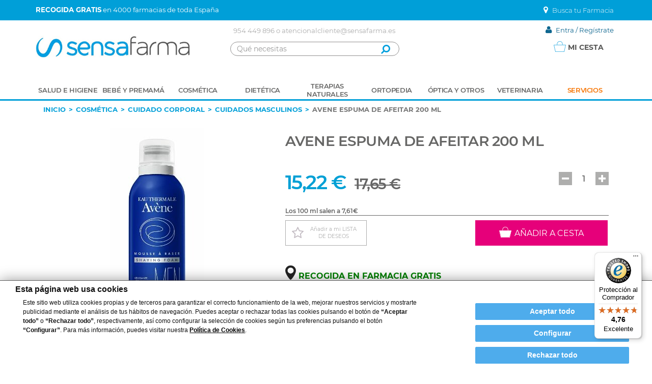

--- FILE ---
content_type: text/html;charset=UTF-8
request_url: https://www.sensafarma.es/avene-espuma-de-afeitar-200-ml-360594-p
body_size: 21690
content:
<!DOCTYPE html>
<html lang="es">
	<head>
		<title>Avene Espuma de Afeitar: Protección y Cuidado Diario</title>
		<meta http-equiv="Content-Type" content="text/html; charset=utf-8"/>

		<meta name="keywords" content="diapadre2020,BFRIDAY">
<meta name="description" content="Mejora tu afeitado con una espuma que calma, purifica y protege la piel sensible. Disfruta de un deslizamiento suave y una piel libre de irritaciones.">
<meta name="robots" content="index,follow">
<meta name="HandheldFriendly" content="True">
<meta name="format-detection" content="telephone=no">
<meta name="viewport" content="width=device-width, initial-scale=1">
<meta http-equiv="X-UA-Compatible" content="IE=edge"/>
		<meta name="viewport" content="user-scalable=no, width=device-width, initial-scale=1.0" />
		<meta name="apple-mobile-web-app-capable" content="yes" />

		<link rel="shortcut icon"  href="/_ui/desktop/theme-default/images/favicon.ico" />
		








<link href="/combined.css?id=db767fa819a5aaa_2"  rel="stylesheet" media="print"/>





<link href="/combined.css?id=c1f59d319a5aaa_6"  rel="stylesheet" />


		<script type="text/javascript">
		/*<![CDATA[*/
		
		var ACC = { config: {} };
			ACC.config.contextPath = "";
			ACC.config.encodedContextPath = "";
			ACC.config.commonResourcePath = "/_ui/desktop/common";
			ACC.config.themeResourcePath = "/_ui/desktop/theme-default";
			ACC.config.siteResourcePath = "/_ui/desktop/site-cecofar";
			ACC.config.rootPath = "/_ui/desktop";	
			ACC.config.CSRFToken = "621696b1-bb75-4efa-bba4-9e0dc93790b4";
			ACC.config.isAnonymous = true;
            			
			ACC.pwdStrengthVeryWeak = 'Muy débil';
			ACC.pwdStrengthWeak = 'Débil';
			ACC.pwdStrengthMedium = 'Media';
			ACC.pwdStrengthStrong = 'Fuerte';
			ACC.pwdStrengthVeryStrong = 'Muy fuerte';
			ACC.pwdStrengthUnsafePwd = 'password.strength.unsafepwd';
			ACC.pwdStrengthTooShortPwd = 'Demasiado corta';
			ACC.pwdStrengthMinCharText = 'La longitud mínima son %d caracteres';
			ACC.accessibilityLoading = 'Cargando... Espera, por favor...';
			ACC.accessibilityStoresLoaded = 'Farmacias cargadas';
			
			ACC.autocompleteUrl = '/search/autocompleteSecure';
			
			
			
			ACC.debug = function(message, ob, type){
				
			};
		/*]]>*/
	</script>
	<script type="text/javascript">
	/*<![CDATA[*/
	ACC.addons = {};	//JS holder for addons properties
			
	
		ACC.addons.cecofarhighlightedproductsaddon = [];
		
		ACC.addons.farmapremiumaddon = [];
		
		ACC.addons.seurintegrationaddon = [];
		
		ACC.addons.budameetingsaddon = [];
		
		ACC.addons.cecofarinterlinkedproductsaddon = [];
		
		ACC.addons.transportoperatorscommonaddon = [];
		
		ACC.addons.cecofarcheckoutaddon = [];
		
				ACC.addons.cecofarcheckoutaddon['key.2'] = 'value 2';
			
				ACC.addons.cecofarcheckoutaddon['key.1'] = 'value 1';
			
		ACC.addons.budatimeslotaddon = [];
		
		ACC.addons.tipsaintegrationaddon = [];
		
		ACC.addons.budapartialpaymentaddon = [];
		
		ACC.addons.aspadynamicproductscarouseladdon = [];
		
	/*]]>*/
</script>
<!-- Google Tag Manager -->
<script>(function(w,d,s,l,i){w[l]=w[l]||[];w[l].push({'gtm.start':
    new Date().getTime(),event:'gtm.js'});var f=d.getElementsByTagName(s)[0],
    j=d.createElement(s),dl=l!='dataLayer'?'&l='+l:'';j.async=true;j.src=
    'https://www.googletagmanager.com/gtm.js?id='+i+dl;f.parentNode.insertBefore(j,f);
})(window,document,'script','dataLayer','GTM-KMSJTQW');</script>
<!-- End Google Tag Manager --><!-- HTML5 shim and Respond.js for IE8 support of HTML5 elements and media queries -->
<!--[if lt IE 9]>
<script src="/_ui/desktop/common/js/vendors/html5shiv.min.js"></script>
<script src="/_ui/desktop/common/js/vendors/respond.min.js"></script>
<![endif]-->

<script src="/combined.js?id=f3211a2b19a5aaa_7"></script>
<!--SENS-911-->
<!--<script type="text/javascript" src="/_ui/desktop/common/js/acc.cookies.js"></script>--><script>
    var googleAnalyticsTrackingId = 'UA-82024423-1';
    //SENS-911 var cookieConsentAnalytics = ACC.Cookies.checkAnalytics(googleAnalyticsTrackingId);
</script>

<!--SENS-911-->
<!---->
    <!--SENS-859-->
    <script type="text/javascript" src="/_ui/shared/js/analyticsmediator.js"></script>
        <script>
    var googleAnalyticsTrackingId = 'UA-82024423-1';
</script>

<script type="text/javascript">
/* Google Analytics */

var googleAnalyticsTrackingId = 'UA-82024423-1';
var _gaq = _gaq || [];
_gaq.push(['_setAccount', googleAnalyticsTrackingId]);

		_gaq.push(['_setCustomVar', 2, 'CategoryOfProduct', 'CUIDADOS MASCULINOS', 3]);
        _gaq.push(['_trackPageview']);
	

(function() {
	var ga = document.createElement('script'); ga.type = 'text/javascript'; ga.async = true;
	ga.src = ('https:' == document.location.protocol ? 'https://ssl' : 'http://www') + '.google-analytics.com/ga.js';
	var s = document.getElementsByTagName('script')[0]; s.parentNode.insertBefore(ga, s);
})();


function trackAddToCart_google(productCode, quantityAdded) {
	_gaq.push(['_trackEvent', 'Cart', 'AddToCart', productCode, quantityAdded]);
}

function trackUpdateCart(productCode, initialQuantity, newQuantity) {
	if (initialQuantity != newQuantity) {
		if (initialQuantity > newQuantity) {
			_gaq.push(['_trackEvent', 'Cart', 'RemoveFromCart', productCode, initialQuantity - newQuantity]);
		} else {
			_gaq.push(['_trackEvent', 'Cart', 'AddToCart', productCode, newQuantity - initialQuantity]);
		}
	}
}

function trackRemoveFromCart(productCode, initialQuantity) {
	_gaq.push(['_trackEvent', 'Cart', 'RemoveFromCart', productCode, initialQuantity]);
}

window.mediator.subscribe('trackAddToCart', function(data) {
	if (data.productCode && data.quantity)
	{
		trackAddToCart_google(data.productCode, data.quantity);
	}
});

window.mediator.subscribe('trackUpdateCart', function(data) {
	if (data.productCode && data.initialCartQuantity && data.newCartQuantity)
	{
		trackUpdateCart(data.productCode, data.initialCartQuantity, data.newCartQuantity);
	}
});

window.mediator.subscribe('trackRemoveFromCart', function(data) {
	if (data.productCode && data.initialCartQuantity)
	{
		trackRemoveFromCart(data.productCode, data.initialCartQuantity);
	}
});
</script>
<!---->

<!--SENS-911 MARKETING-->
<!-- SENS-736 -->
<script type="text/plain" cookie-consent="targeting">
    window.dataLayer = window.dataLayer || [];
    
            window.dataLayer.push({
                'event': 'Remarketingtag',
                'ecomm_pagetype': 'product', //set the pagetype value
                'ecomm_category': ['CUIDADOS MASCULINOS'], // product category
                'ecomm_prodid': ['360594'],
                'ecomm_totalvalue': '15.22'
            });
        </script>
<!--SENS-883
		<script type="text/javascript" src="https://maps.googleapis.com/maps/api/js?v=3.7&amp;key=AIzaSyBEoayobNMRvnTMqkruPYfQN1cj20ZBfdU&amp;sensor=false&amp;libraries=places"></script>
		-->

		<link rel="canonical" href="https://www.sensafarma.es/avene-espuma-de-afeitar-200-ml-360594-p" />
			<!-- Hotjar Tracking Code for www.sensafarma.es -->
		<!-- Facebook Pixel Code -->
<script type="text/plain" cookie-consent="targeting">
    !function(f,b,e,v,n,t,s)
    {if(f.fbq)return;n=f.fbq=function(){n.callMethod?
        n.callMethod.apply(n,arguments):n.queue.push(arguments)};
        if(!f._fbq)f._fbq=n;n.push=n;n.loaded=!0;n.version='2.0';
        n.queue=[];t=b.createElement(e);t.async=!0;
        t.src=v;s=b.getElementsByTagName(e)[0];
        s.parentNode.insertBefore(t,s)}(window, document,'script',
        'https://connect.facebook.net/en_US/fbevents.js');
    fbq('init', '378446895911413');
    fbq('track', 'PageView');
</script>
<!-- End Facebook Pixel Code --><!--SENS-919 GTM Conversion Linker y Remarketing-->
		<!-- Global site tag (gtag.js) - Google Ads -->
<script type="text/plain" cookie-consent="targeting" async src="https://www.googletagmanager.com/gtag/js?id=AW-862588178">
</script>
<script type="text/plain" cookie-consent="targeting">
    window.dataLayer = window.dataLayer || [];
    function gtag(){dataLayer.push(arguments);}
    gtag('js', new Date());

    gtag('config', 'AW-862588178');
</script><meta name="msvalidate.01" content="CD061BC1102E96BAC95888549641B528" />
	</head>

	<body class="page-productDetails pageType-ProductPage template-pages-product-productLayout2Page  language-es" data-scripts-to-initialize="Common Plugins AutocompleteSearch Message MiniCart Dom MultiCategories Cookies  Product NumericSpinner Farmapremium">
		<!-- Google Tag Manager (noscript) -->
<noscript><iframe src="https://www.googletagmanager.com/ns.html?id=GTM-KMSJTQW"
                  height="0" width="0" style="display:none;visibility:hidden"></iframe></noscript>
<!-- End Google Tag Manager (noscript) --><!-- Facebook Pixel Code -->
<noscript>
    <img height="1" width="1" style="display:none"
               src="https://www.facebook.com/tr?id=378446895911413&ev=PageView&noscript=1"/>
</noscript>
<!-- End Facebook Pixel Code --><header>
	<nav>
		<div class="header-nav">

			<div class="clearfix preheader">
				<div class="preheader-top">
					<div class="container header-container">
						<p class="text header-send-notice" >
									<b>RECOGIDA GRATIS</b> en 4000 farmacias de toda España</p>
						<ul class="nav pull-right farmacy-searcher">
							<li class="menu-item">
									<a id="headerTagFarmacySearcherLink" href="/farmacia">
										<span class="fa fa-map-marker"></span>
										<span class="text link-map-text">Busca tu Farmacia</span>
									</a>
								</li>
							</ul>
						</div>
				</div>




				<div class="container">
					<div class="pull-left">
						<div class="nav menu-alt-item multi-main-categories">
							<a class="visible-xs btn-multi-categories" href="javascript:" role="button" data-multi-categories=".main-categories" data-target="&.toogle-menu-close">
								<div class="toogle-menu-close">
									<div><span></span><span></span><span></span><span></span><span></span><span></span></div>
								</div>
								<span class="sr-only">Menu</span>
							</a>

							<div class="hide multi-categories-wrapper" data-auto-close=".btn-multi-categories < &.multi-main-categories"></div>

							</div>
					</div>

					<div class="header-intro header-contact-paragraph">
						<div class="content"><a href="tel:+34954449896" id="headerComponentCallNumberLink">954 449 896</a> o <a href="/cdn-cgi/l/email-protection#c0a1b4a5aea3a9afaea1aca3aca9a5aeb4a580b3a5aeb3a1a6a1b2ada1eea5b3" id="headerComponentCallEmailLink"><span class="__cf_email__" data-cfemail="c1a0b5a4afa2a8aeafa0ada2ada8a4afb5a481b2a4afb2a0a7a0b3aca0efa4b2">[email&#160;protected]</span></a></div></div>

					<ul class="nav pull-right">
						<li class="menu-item">
								<a href="https://blog.sensafarma.es/" target="_blank">
									<span class="fa fa-feed"></span>
									<span class="text hidden-xs">Blog</span>
								</a>
							</li>
						<li class="menu-item">
								<a rel="nofollow" href="/login">
									<span class="fa fa-user"></span>
									<span class="text hidden-xs">Entra / Regístrate</span>
								</a>
							</li>
						</ul>
				</div>
			</div>

			<div class="container header-group">

				<div class="yCmsComponent pull-left brand-logo">
<a href="/"><img class="img-responsive" title="Sensafarma" alt="Sensafarma" src="/medias/logo-sensafarma-450.jpg?context=bWFzdGVyfGltYWdlc3wxNDU0MHxpbWFnZS9qcGVnfGltYWdlcy9oYTIvaDMwLzg4MDYzODQ3MzAxNDIuanBnfDhmNjkxOTAzNTY5ODY0MGRiN2VkNjg3YzAxZDk2ODMwZGY5ZDgzMDczODhkOTc2OWM4MjJmMjA2MDMyZGRkOTE"></a>
	</div><div class="pull-right">
					<div class="clearfix">
						<div id="minicartView" class="minicart" data-rollover-popup-url="/cart/rollover/MiniCart" data-refresh-mini-cart-url="/cart/miniCart/SUBTOTAL/?">
	<a class="badge-wrapper btn-minicart" href="/cart">
		<img class="cart-icon" alt="Tu carrito" src="/_ui/desktop/common/images/cart.png">
		<span class="cart-text">Mi cesta</span>
		<span class="badge badge-on badge-xs hide">
			</span>
	</a>

	<div class="content hide" data-auto-close=".btn-minicart < &.minicart" data-delay="4">
		<div class="minicart-spinner padded-lg hide">
			<p class="text-center well-box">
				<span class="fa fa-spinner fa-spin fa-3w fa-fw"></span>
				<span class="sr-only">Cargando...</span>
			</p>
		</div>

		<div class="products-content hide"></div>
	</div>
</div>
<form class="navbar-form" name="search_form_SearchBox" method="get" action="/search/" role="search">
	<div class="form-group">
		<input id="input_SearchBox" class="form-control" name="text" type="search" placeholder="Qué necesitas" value="" maxlength="100" class="form-control siteSearchInput" data-autocomplete-url="/search/autocomplete/SearchBox?term=%QUERY" data-min-length-to-search="3" data-wait-time-before-request="500" data-displayproduct-images="true"/>
			<button class="btn-search" type="submit">
				<span class="fa fa-search"></span>
				<span class="hide">Buscar</span>
			</button>
		<div id="suggestsProductsContainer" class="minicart-view search-result-products autocomplete collapse">
	<div class="cart-list-items">
		<ul class="list-unstyled">
		</ul>
	</div>
</div>

<script data-cfasync="false" src="/cdn-cgi/scripts/5c5dd728/cloudflare-static/email-decode.min.js"></script><script id="suggestPharmaProductTemplate" type="text/html">
<li class="pharma-suggest">
	<a href="{{urlProduct}}" class="clearfix">
		<img alt="{{title}}" src="{{urlImage}}" role="presentation" class="pull-right">
		<span>{{title}}</span>
	</a>
</li>
</script>

<script id="suggestParapharmaProductTemplate" type="text/html">
<li class="parapharma-suggest">
	<a href="{{urlProduct}}" class="clearfix">
		<img alt="{{title}}" src="{{urlImage}}" role="presentation" class="pull-right">
		<span>{{title}}</span>
	</a>
</li>
</script>
</div>
</form>
</div>
				</div>

				<div class="visible-lg pull-right padded-top-lg">
				</div>
			</div>

			<div class="container hidden-xs">
				<nav class="main-categories">
		<ul class="list-unstyled clearfix categories">
			<li class="category-wrapper">
		<div class="category">

			<a class="category-button" href="javascript:"
						title="Salud e Higiene" data-toggle="dropdown">
						<span class="title">Salud e Higiene</span>
					</a>


					<div
						class="dropdown-menu subcategories subcategory-col-4">
						<div class="visible-sm title-alt">
							<a href="javascript:">Salud e Higiene</a>
						</div>

						<ul class="list-unstyled">
							<li class="subcategory">
										<a class="subcategory-button" href="/salud-e-higiene/salud-sexual-c">Salud Sexual</a>
												<ul class="list-unstyled items">
												<li class="item item-button">
																		<a href="/salud-e-higiene/salud-sexual/preservativos-c"  title="Preservativos" >Preservativos</a></li>
																<li class="item item-button">
																		<a href="/salud-e-higiene/salud-sexual/accesorios-c"  title="Accesorios" >Accesorios</a></li>
																</ul>
										</li>
								<li class="subcategory">
										<a class="subcategory-button" href="/salud-e-higiene/higiene-capilar-c">Higiene Capilar</a>
												<ul class="list-unstyled items">
												<li class="item item-button">
																		<a href="/salud-e-higiene/higiene-capilar/accesorios-para-el-pelo-c"  title="Accesorios para el Pelo" >Accesorios para el Pelo</a></li>
																<li class="item item-button">
																		<a href="/salud-e-higiene/higiene-capilar/suplementos-nutricosmetica-capilar-c"  title="Suplementos Nutricosmética" >Suplementos Nutricosmética</a></li>
																<li class="item item-button">
																		<a href="/salud-e-higiene/higiene-capilar/tintes-y-decolorantes-c"  title="Tintes y Decolorantes" >Tintes y Decolorantes</a></li>
																<li class="item item-button">
																		<a href="/salud-e-higiene/higiene-capilar/champus-c"  title="Champús" >Champús</a></li>
																<li class="item item-button">
																		<a href="/salud-e-higiene/higiene-capilar/anticaida-c"  title="Anticaída" >Anticaída</a></li>
																<li class="item item-button">
																		<a href="/salud-e-higiene/higiene-capilar/pediculicidas-c"  title="Pediculicidas" >Pediculicidas</a></li>
																<li class="item item-button">
																		<a href="/salud-e-higiene/higiene-capilar/tratamiento-capilar-c"  title="Tratamiento Capilar" >Tratamiento Capilar</a></li>
																<li class="item item-button">
																		<a href="/salud-e-higiene/higiene-capilar/productos-para-el-peinado-c"  title="Productos para el Peinado" >Productos para el Peinado</a></li>
																</ul>
										</li>
								<li class="subcategory">
										<a class="subcategory-button" href="/salud-e-higiene/higiene-bucodental-c">Higiene Bucodental</a>
												<ul class="list-unstyled items">
												<li class="item item-button">
																		<a href="/salud-e-higiene/higiene-bucodental/cepillos-dentales-c"  title="Cepillos Dentales" >Cepillos Dentales</a></li>
																<li class="item item-button">
																		<a href="/salud-e-higiene/higiene-bucodental/colutorios-c"  title="Colutorios" >Colutorios</a></li>
																<li class="item item-button">
																		<a href="/salud-e-higiene/higiene-bucodental/tratamientos-dentales-c"  title="Tratamientos" >Tratamientos</a></li>
																<li class="item item-button">
																		<a href="/salud-e-higiene/higiene-bucodental/pastas-de-dientes-c"  title="Pastas de Dientes" >Pastas de Dientes</a></li>
																<li class="item item-button">
																		<a href="/salud-e-higiene/higiene-bucodental/packs-hbd-c"  title="Packs Higiene Bucodental" >Packs Higiene Bucodental</a></li>
																<li class="item item-button">
																		<a href="/salud-e-higiene/higiene-bucodental/hbd-junior-c"  title="Junior" >Junior</a></li>
																<li class="item item-button">
																		<a href="/salud-e-higiene/higiene-bucodental/protesis-dentales-c"  title="Prótesis Dentales" >Prótesis Dentales</a></li>
																</ul>
										</li>
								<li class="subcategory">
										<a class="subcategory-button" href="/salud-e-higiene/tratamientos-c">Tratamientos</a>
												<ul class="list-unstyled items">
												<li class="item item-button">
																		<a href="/salud-e-higiene/tratamientos/gripes-y-resfriados-c"  title="Gripes y Resfriados" >Gripes y Resfriados</a></li>
																<li class="item item-button">
																		<a href="/salud-e-higiene/tratamientos/anti-mosquitos-y-tratamientos-c"  title="Antimosquitos y Tratamientos" >Antimosquitos y Tratamientos</a></li>
																<li class="item item-button">
																		<a href="/salud-e-higiene/tratamientos/aparato-digestivo-c"  title="Aparato Digestivo" >Aparato Digestivo</a></li>
																<li class="item item-button">
																		<a href="/salud-e-higiene/tratamientos/dermatologia-c"  title="Dermatología" >Dermatología</a></li>
																<li class="item item-button">
																		<a href="/salud-e-higiene/tratamientos/circulacion-c"  title="Circulación" >Circulación</a></li>
																<li class="item item-button">
																		<a href="/salud-e-higiene/tratamientos/deshabituacion-del-tabaco-c"  title="Deshabituación del Tabaco" >Deshabituación del Tabaco</a></li>
																<li class="item item-button">
																		<a href="/salud-e-higiene/tratamientos/ginecologia-c"  title="Ginecología" >Ginecología</a></li>
																<li class="item item-button">
																		<a href="/salud-e-higiene/tratamientos/tratamiento-ocular-c"  title="Tratamiento Ocular" >Tratamiento Ocular</a></li>
																<li class="item item-button">
																		<a href="/salud-e-higiene/tratamientos/tratamiento-otico-c"  title="Tratamiento Ótico" >Tratamiento Ótico</a></li>
																<li class="item item-button">
																		<a href="/salud-e-higiene/tratamientos/mareos-c"  title="Mareos" >Mareos</a></li>
																<li class="item item-button">
																		<a href="/salud-e-higiene/tratamientos/tratamiento-del-dolor-c"  title="Tratamiento del Dolor" >Tratamiento del Dolor</a></li>
																<li class="item item-button">
																		<a href="/salud-e-higiene/tratamientos/vitaminas-y-suplementos-vitaminicos-c"  title="Vitaminas y Suplementos Vitamínicos" >Vitaminas y Suplementos Vitamínicos</a></li>
																<li class="item item-button">
																		<a href="/salud-e-higiene/tratamientos/alergia-c"  title="Alergia" >Alergia</a></li>
																<li class="item item-button">
																		<a href="/salud-e-higiene/tratamientos/alteraciones-del-su-c"  title="Alteraciones del Sueño" >Alteraciones del Sueño</a></li>
																</ul>
										</li>
								</ul>
					</div>
				</div>

	</li>
<li class="category-wrapper">
		<div class="category">

			<a class="category-button" href="javascript:"
						title="Bebé y Premamá" data-toggle="dropdown">
						<span class="title">Bebé y Premamá</span>
					</a>


					<div
						class="dropdown-menu subcategories subcategory-col-4">
						<div class="visible-sm title-alt">
							<a href="javascript:">Bebé y Premamá</a>
						</div>

						<ul class="list-unstyled">
							<li class="subcategory">
										<a class="subcategory-button" href="/bebe-y-premama/cuidado-del-bebe-c">Cuidado del Bebé</a>
												<ul class="list-unstyled items">
												<li class="item item-button">
																		<a href="/bebe-y-premama/cuidado-del-bebe/cuidados-corporales-bebe-c"  title="Cuidados Corporales Bebé" >Cuidados Corporales Bebé</a></li>
																<li class="item item-button">
																		<a href="/bebe-y-premama/cuidado-del-bebe/higiene-nasal-bebe-c"  title="Higiene Nasal Bebé" >Higiene Nasal Bebé</a></li>
																<li class="item item-button">
																		<a href="/bebe-y-premama/cuidado-del-bebe/capilares-bebe-c"  title="Capilares Bebé" >Capilares Bebé</a></li>
																<li class="item item-button">
																		<a href="/bebe-y-premama/cuidado-del-bebe/panales-y-toallitas-c"  title="Pañales y Toallitas" >Pañales y Toallitas</a></li>
																</ul>
										</li>
								<li class="subcategory">
										<a class="subcategory-button" href="/bebe-y-premama/mama-c">Premamá y Mamá</a>
												<ul class="list-unstyled items">
												<li class="item item-button">
																		<a href="/bebe-y-premama/premama-y-mama/cuidados-mama-c"  title="Cuidados Mamá" >Cuidados Mamá</a></li>
																<li class="item item-button">
																		<a href="/bebe-y-premama/premama-y-mama/braguitas-y-medias-c"  title="Braguitas y Medias" >Braguitas y Medias</a></li>
																<li class="item item-button">
																		<a href="/bebe-y-premama/premama-y-mama/sacaleches-y-accesorios-c"  title="Sacaleches y Accesorios" >Sacaleches y Accesorios</a></li>
																<li class="item item-button">
																		<a href="/bebe-y-premama/premama-y-mama/protegesenos-c"  title="Protegesenos" >Protegesenos</a></li>
																<li class="item item-button">
																		<a href="/bebe-y-premama/premama-y-mama/c-a-embarazo-y-lactancia-c"  title="C.A. Embarazo y Lactancia" >C.A. Embarazo y Lactancia</a></li>
																</ul>
										</li>
								<li class="subcategory">
										<a class="subcategory-button" href="/bebe-y-premama/accesorios-infantiles-c">Accesorios Infantiles</a>
												<ul class="list-unstyled items">
												<li class="item item-button">
																		<a href="/bebe-y-premama/accesorios-infantiles/biberones-y-accesorios-c"  title="Biberones y Accesorios" >Biberones y Accesorios</a></li>
																<li class="item item-button">
																		<a href="/bebe-y-premama/accesorios-infantiles/accesorios-alimentacion-c"  title="Accesorios Alimentación" >Accesorios Alimentación</a></li>
																<li class="item item-button">
																		<a href="/bebe-y-premama/accesorios-infantiles/chupetes-y-accesorios-c"  title="Chupetes y Accesorios" >Chupetes y Accesorios</a></li>
																<li class="item item-button">
																		<a href="/bebe-y-premama/accesorios-infantiles/tetinas-c"  title="Tetinas" >Tetinas</a></li>
																<li class="item item-button">
																		<a href="/bebe-y-premama/accesorios-infantiles/humidificadores-aerosoles-y-ambientadores-c"  title="Humificadores, Aerosoles y Ambientadores" >Humificadores, Aerosoles y Ambientadores</a></li>
																<li class="item item-button">
																		<a href="/bebe-y-premama/accesorios-infantiles/juguetes-c"  title="Juguetes" >Juguetes</a></li>
																<li class="item item-button">
																		<a href="/bebe-y-premama/accesorios-infantiles/termometros-y-tensiometros-c"  title="Termómetros y Tensiómetros" >Termómetros y Tensiómetros</a></li>
																<li class="item item-button">
																		<a href="/bebe-y-premama/accesorios-infantiles/otros-accesorios-para-el-bebe-c"  title="Otros Accesorios" >Otros Accesorios</a></li>
																</ul>
										</li>
								<li class="subcategory">
										<a class="subcategory-button" href="/bebe-y-premama/alimentacion-c">Alimentación</a>
												<ul class="list-unstyled items">
												<li class="item item-button">
																		<a href="/bebe-y-premama/alimentacion/leches-primera-etapa-c"  title="Leches Primera Etapa" >Leches Primera Etapa</a></li>
																<li class="item item-button">
																		<a href="/bebe-y-premama/alimentacion/leches-segunda-etapa-c"  title="Leches Segunda Etapa" >Leches Segunda Etapa</a></li>
																<li class="item item-button">
																		<a href="/bebe-y-premama/alimentacion/leches-tercera-etapa-crecim-c"  title="Leches Tercera Etapa / Crecim." >Leches Tercera Etapa / Crecim.</a></li>
																<li class="item item-button">
																		<a href="/bebe-y-premama/alimentacion/papillas-c"  title="Papillas" >Papillas</a></li>
																<li class="item item-button">
																		<a href="/bebe-y-premama/alimentacion/galletas-c"  title="Galletas" >Galletas</a></li>
																<li class="item item-button">
																		<a href="/bebe-y-premama/alimentacion/potitos-c"  title="Potitos" >Potitos</a></li>
																<li class="item item-button">
																		<a href="/bebe-y-premama/alimentacion/zumos-c"  title="Zumos" >Zumos</a></li>
																<li class="item item-button">
																		<a href="/bebe-y-premama/alimentacion/infusiones-c"  title="Infusiones" >Infusiones</a></li>
																<li class="item item-button">
																		<a href="/bebe-y-premama/alimentacion/productos-y-leches-especiales-c"  title="Productos y Leches Especiales" >Productos y Leches Especiales</a></li>
																</ul>
										</li>
								</ul>
					</div>
				</div>

	</li>
<li class="category-wrapper">
		<div class="category">

			<a class="category-button" href="javascript:"
						title="Cosmética" data-toggle="dropdown">
						<span class="title">Cosmética</span>
					</a>


					<div
						class="dropdown-menu subcategories subcategory-col-3">
						<div class="visible-sm title-alt">
							<a href="javascript:">Cosmética</a>
						</div>

						<ul class="list-unstyled">
							<li class="subcategory">
										<a class="subcategory-button" href="/cosmetica/cuidado-corporal-c">Cuidado Corporal</a>
												<ul class="list-unstyled items">
												<li class="item item-button">
																		<a href="/cosmetica/cuidado-corporal/manos-c"  title="Manos" >Manos</a></li>
																<li class="item item-button">
																		<a href="/cosmetica/cuidado-corporal/cuidado-corporal-general-c"  title="Cuidado Corporal" >Cuidado Corporal</a></li>
																<li class="item item-button">
																		<a href="/cosmetica/cuidado-corporal/pies-c"  title="Pies" >Pies</a></li>
																<li class="item item-button">
																		<a href="/cosmetica/cuidado-corporal/higiene-nasal-c"  title="Higiene Nasal" >Higiene Nasal</a></li>
																<li class="item item-button">
																		<a href="/cosmetica/cuidado-corporal/higiene-del-oido-c"  title="Higiene del Oído" >Higiene del Oído</a></li>
																<li class="item item-button">
																		<a href="/cosmetica/cuidado-corporal/higiene-intima-c"  title="Higiene Íntima" >Higiene Íntima</a></li>
																<li class="item item-button">
																		<a href="/cosmetica/cuidado-corporal/cuidados-masculinos-c"  title="Cuidados Masculinos" >Cuidados Masculinos</a></li>
																<li class="item item-button">
																		<a href="/cosmetica/cuidado-corporal/anticeluliticos-y-antiestrias-c"  title="Anticelulíticos y Antiestrías" >Anticelulíticos y Antiestrías</a></li>
																</ul>
										</li>
								<li class="subcategory">
										<a class="subcategory-button" href="/cosmetica/solares-c">Solares</a>
												<ul class="list-unstyled items">
												<li class="item item-button">
																		<a href="/cosmetica/solares/aftersun-c"  title="After Sun" >After Sun</a></li>
																<li class="item item-button">
																		<a href="/cosmetica/solares/suplementos-nutricosmetica-solar-c"  title="Suplementos Nutricosmética" >Suplementos Nutricosmética</a></li>
																<li class="item item-button">
																		<a href="/cosmetica/solares/protectores-solares-c"  title="Protectores Solares" >Protectores Solares</a></li>
																<li class="item item-button">
																		<a href="/cosmetica/solares/bronceadores-c"  title="Bronceadores" >Bronceadores</a></li>
																</ul>
										</li>
								<li class="subcategory">
										<a class="subcategory-button" href="/cosmetica/dermocosmetica-c">Dermocosmética</a>
												<ul class="list-unstyled items">
												<li class="item item-button">
																		<a href="/cosmetica-facial/cosmetica-facial-c"  title="Cosmética Facial" >Cosmética Facial</a></li>
																<li class="item item-button">
																		<a href="/cosmetica-general/cosmetica-general-c"  title="Cosmética General" >Cosmética General</a></li>
																<li class="item item-button">
																		<a href="/cosmetica/dermocosmetica/cosmetica-hombre-c"  title="Cosmética Hombre" >Cosmética Hombre</a></li>
																<li class="item item-button">
																		<a href="/cosmetica/dermocosmetica/limpieza-facial-c"  title="Limpieza Facial" >Limpieza Facial</a></li>
																<li class="item item-button">
																		<a href="/cosmetica/dermocosmetica/nutricosmetica-c"  title="Nutricosmética" >Nutricosmética</a></li>
																<li class="item item-button">
																		<a href="/cosmetica/dermocosmetica/maquillaje-c"  title="Maquillaje" >Maquillaje</a></li>
																</ul>
										</li>
								</ul>
					</div>
				</div>

	</li>
<li class="category-wrapper">
		<div class="category">

			<a class="category-button" href="javascript:"
						title="Dietética" data-toggle="dropdown">
						<span class="title">Dietética</span>
					</a>


					<div
						class="dropdown-menu subcategories subcategory-col-1">
						<div class="visible-sm title-alt">
							<a href="javascript:">Dietética</a>
						</div>

						<ul class="list-unstyled">
							<li class="subcategory">
										<a class="subcategory-button" href="/dietetica/control-de-peso-c">Control de Peso</a>
												</li>
								<li class="subcategory">
										<a class="subcategory-button" href="/dietetica/caramelos-y-chicles-c">Caramelos y Chicles</a>
												</li>
								<li class="subcategory">
										<a class="subcategory-button" href="/dietetica/nutricion-deportiva-c">Nutrición Deportiva</a>
												</li>
								<li class="subcategory">
										<a class="subcategory-button" href="/dietetica/otros-complementos-dieteticos-c">Otros Complementos Dietéticos</a>
												</li>
								<li class="subcategory">
										<a class="subcategory-button" href="/dietetica/complementos-alimenticios-c">Complementos Alimenticios</a>
												</li>
								<li class="subcategory">
										<a class="subcategory-button" href="/dietetica/productos-alimenticios-c">Productos Alimenticios</a>
												</li>
								</ul>
					</div>
				</div>

	</li>
<li class="category-wrapper">
		<div class="category">

			<a class="category-button" href="javascript:"
						title="Terapias Naturales" data-toggle="dropdown">
						<span class="title">Terapias Naturales</span>
					</a>


					<div
						class="dropdown-menu subcategories subcategory-col-1">
						<div class="visible-sm title-alt">
							<a href="javascript:">Terapias Naturales</a>
						</div>

						<ul class="list-unstyled">
							<li class="subcategory">
										<a class="subcategory-button" href="/terapias-naturales/terapias-naturales-c">Terapias Naturales</a>
												<ul class="list-unstyled items">
												<li class="item item-button">
																		<a href="/terapias-naturales/terapias-naturales/fitoterapia-y-preparados-fitoterapicos-c"  title="Fitoterapia" >Fitoterapia</a></li>
																<li class="item item-button">
																		<a href="/terapias-naturales/terapias-naturales/complementos-alimenticios-naturales-c"  title="Complementos Alimenticios Naturales" >Complementos Alimenticios Naturales</a></li>
																<li class="item item-button">
																		<a href="/terapias-naturales/terapias-naturales/terapias-alternativas-c"  title="Terapias Alternativas" >Terapias Alternativas</a></li>
																</ul>
										</li>
								</ul>
					</div>
				</div>

	</li>
<li class="category-wrapper">
		<div class="category">

			<a class="category-button" href="javascript:"
						title="Ortopedia" data-toggle="dropdown">
						<span class="title">Ortopedia</span>
					</a>


					<div
						class="dropdown-menu subcategories subcategory-col-1">
						<div class="visible-sm title-alt">
							<a href="javascript:">Ortopedia</a>
						</div>

						<ul class="list-unstyled">
							<li class="subcategory">
										<a class="subcategory-button" href="/ortopedia/productos-ortopedicos-c">Productos Ortopédicos</a>
												</li>
								<li class="subcategory">
										<a class="subcategory-button" href="/ortopedia/ayudas-ortopedicas-c">Ayudas Ortopédicas</a>
												</li>
								<li class="subcategory">
										<a class="subcategory-button" href="/ortopedia/calcetines-y-medias-c">Calcetines y Medias</a>
												</li>
								<li class="subcategory">
										<a class="subcategory-button" href="/ortopedia/zapatos-y-plantillas-c">Zapatos y Plantillas</a>
												</li>
								<li class="subcategory">
										<a class="subcategory-button" href="/ortopedia/durezas-juanetes-y-separadedos-c">Durezas, Juanetes y Separadedos</a>
												</li>
								<li class="subcategory">
										<a class="subcategory-button" href="/ortopedia/prendas-especificas-c">Prendas Específicas</a>
												</li>
								</ul>
					</div>
				</div>

	</li>
<li class="category-wrapper">
		<div class="category">

			<a class="category-button" href="javascript:"
						title="Óptica y Otros" data-toggle="dropdown">
						<span class="title">Óptica y Otros</span>
					</a>


					<div
						class="dropdown-menu subcategories subcategory-col-2">
						<div class="visible-sm title-alt">
							<a href="javascript:">Óptica y Otros</a>
						</div>

						<ul class="list-unstyled">
							<li class="subcategory">
										<a class="subcategory-button" href="/optica-y-otros/optica-c">Óptica</a>
												<ul class="list-unstyled items">
												<li class="item item-button">
																		<a href="/optica-y-otros/optica/accesorios-para-gafas-c"  title="Accesorios para Gafas" >Accesorios para Gafas</a></li>
																<li class="item item-button">
																		<a href="/optica-y-otros/optica/lentillas-c"  title="Lentillas" >Lentillas</a></li>
																<li class="item item-button">
																		<a href="/optica-y-otros/optica/gafas-c"  title="Gafas" >Gafas</a></li>
																</ul>
										</li>
								<li class="subcategory">
										<a class="subcategory-button" href="/optica-y-otros/cuidado-del-paciente-c">Otros</a>
												<ul class="list-unstyled items">
												<li class="item item-button">
																		<a href="/optica-y-otros/otros/material-higienico-c"  title="Material Higiénico" >Material Higiénico</a></li>
																<li class="item item-button">
																		<a href="/optica-y-otros/otros/tratamiento-de-frio-o-calor-c"  title="Tratamiento de Frío o Calor" >Tratamiento de Frío o Calor</a></li>
																<li class="item item-button">
																		<a href="/optica-y-otros/otros/ostomia-c"  title="Ostomía" >Ostomía</a></li>
																<li class="item item-button">
																		<a href="/optica-y-otros/otros/efectos-c"  title="Efectos" >Efectos</a></li>
																<li class="item item-button">
																		<a href="/optica-y-otros/otros/primeros-auxilios-c"  title="Primeros Auxilios" >Primeros Auxilios</a></li>
																<li class="item item-button">
																		<a href="/optica-y-otros/otros/aparatos-de-diagnostico-c"  title="Aparatos de Diagnóstico" >Aparatos de Diagnóstico</a></li>
																<li class="item item-button">
																		<a href="/optica-y-otros/otros/incontinencia-c"  title="Incontinencia" >Incontinencia</a></li>
																<li class="item item-button">
																		<a href="/optica-y-otros/otros/varios-c"  title="Varios" >Varios</a></li>
																</ul>
										</li>
								</ul>
					</div>
				</div>

	</li>
<li class="category-wrapper">
		<div class="category">

			<a class="category-button" href="/veterinaria-c"
						title="Veterinaria">
						<span class="title">Veterinaria</span>
					</a>
				</div>

	</li>
<li class="category-wrapper">
		<div class="category service ">

			<a class="category-button" href="/servicios-farmaceuticos/serviciosfarmaceuticos-c"
						title="Servicios">
						<span class="title">Servicios</span>
					</a>
				</div>

	</li>
</ul>
	</nav>
</div>
		</div>
		
		
	</nav>


</header>
<div class="main-content container">
			<nav>
	<ol class="breadcrumb">
		<li>
				<a href="/">Inicio</a>
					</li>
		<li>
				<a href="/cosmetica-c">Cosmética</a>
					</li>
		<li>
				<a href="/cosmetica/cuidado-corporal-c">Cuidado corporal</a>
					</li>
		<li>
				<a href="/cosmetica/cuidado-corporal/cuidados-masculinos-c">Cuidados masculinos</a>
					</li>
		<li class="active">
				Avene espuma de afeitar 200 ml</li>
		</ol>
</nav>




<main itemscope itemtype="http://schema.org/Product"
					class="row main product-detail  parapharma-product  product-class ">
			<div class="col-sm-5">
				<div class="owl-gallery">
	<div class="owl-carousel owl-theme" data-items="1">
		<figure>
				<img itemprop="image" src="/medias/1360594-400Wx400H?context=bWFzdGVyfHJvb3R8MTgyMDR8aW1hZ2UvanBlZ3xoNDIvaGE0Lzg4NDA5NTI5Mzg1MjYuanBnfDI3NzFmZDk3MDNkZGIzNzBkZjA0MjQ3NmM4OTMyOTRkNGQ0YzkxYzE0Y2UxMjQyYzYwNWRiMzU4Zjc4MGI4YmM" alt="AVENE ESPUMA DE AFEITAR 200 ML" title="AVENE ESPUMA DE AFEITAR 200 ML" class="img-responsive centered"/>
					</figure>
		</div>

	</div>
</div>
			
			<div class="col-sm-7">
					<article class="clearfix">
	<h1 itemprop="name" class="h1">AVENE ESPUMA DE AFEITAR 200 ML</h1>
	<div itemprop="offers" itemscope itemtype="http://schema.org/Offer"  class="padded-negative-top-lg">
			<span class="hide">Precio</span>
			<p itemprop="price" content="15.22" class="price-data-lg none-border">
				15,22 €
					&nbsp;<del class="price-overline"><s>17,65 €</s>
	</del>
				</p>
			<p class="unit-product-price">Los 100 ml salen a 7,61€</p>
			<meta itemprop="priceCurrency" content="EUR">
			<meta itemprop="availability" content="http://schema.org/InStock">
			</div>
	<div class="separator  section-content btn-group-vertical-spaced">
			<div class="user-actions buttons-component-AddToCart">
	<form id="addToCartForm" class="add_to_cart_form form-inline inline-content" action="/cart/add" method="get" onsubmit="return ACC.MiniCart.addProductToCart(this);"><input type="hidden" name="productCodePost" value="360594" bsd="bsd">

	<input type="hidden" name="productNamePost" value="AVENE ESPUMA DE AFEITAR 200 ML">
	<input type="hidden" name="productPostPrice" value="15.22">
	<input type="hidden" name="item_brand" value="AVENE">
	<input type="hidden" name="item_variant" value="PIERRE FABRE IBERICA, SA">
	<input type="hidden" name="item_category" value="wb-COSMETICA">
		<input type="hidden" name="item_category2" value="wb-CUIDADO-CORPORAL">
		<input type="hidden" name="item_category3" value="wb-CUIDADOS-MASCULINOS">
		<div class="form-group">
			<div class="input-quantity">
	<div class="form-group aspect-input">
		<label class="hide" for="qtyInput">
			</label>

		<a class="control decrement btn-change-numeric-spinner" href="javascript:" role="button" rel="decrement" tabindex="-1">
			<span class="fa fa-minus"></span>
			<span class="hide">-</span>
		</a>
		<input class="form-control" type="text" id="qtyInput" name="qty" value="1" min="1" max="99"/>
		<a class="control increment btn-change-numeric-spinner" href="javascript:" role="button" rel="increment" tabindex="-1">
			<span class="fa fa-plus"></span>
			<span class="hide">+</span>
		</a>
	</div>
</div>
<button id="addToCartButton" type="submit" class="addToCartButton btn btn-parapharma addToCartListButton">
						<span class="fa fa-cart-arrow-down icon-left"></span>
						<span>Añadir a cesta</span>
					</button>
					
				</div>
	<div>
<input type="hidden" name="CSRFToken" value="621696b1-bb75-4efa-bba4-9e0dc93790b4" />
</div></form><form id="loginRedirectForm" class="inline-content" action="/login" method="get"><input type="hidden" name="productCodePost" value="360594">
	<input type="hidden" name="productNamePost" value="AVENE ESPUMA DE AFEITAR 200 ML">
	<input type="hidden" name="productPostPrice" value="15.22">
	<input type="hidden" name="item_brand" value="AVENE">
	<input type="hidden" name="item_variant" value="PIERRE FABRE IBERICA, SA">
	<input type="hidden" name="item_category" value="wb-COSMETICA">
		<input type="hidden" name="item_category2" value="wb-CUIDADO-CORPORAL">
		<input type="hidden" name="item_category3" value="wb-CUIDADOS-MASCULINOS">
		<button id="addToWishlistButton" class="btn btn-default" type="submit">
		<span class="fa fa-star icon-left"></span>
		<span>Añadir a mi LISTA DE DESEOS</span>
	</button>
<div>
<input type="hidden" name="CSRFToken" value="621696b1-bb75-4efa-bba4-9e0dc93790b4" />
</div></form></div><div class="separator separator-upper section-content  ">
				<div class="warning-info free-pickup-container">
					<div class="icon-free-pickup-container-image">
						<img alt="warning" title="Recogida en farmacia gratis" src="/_ui/desktop/common/images/pdp/logo_free_pickup.png" class="icon-free-pickup-img">
					</div>
					<div class="icon-free-pickup-container-text">
						<p class="icon-free-pickup-paragraph-text">
							<span class="icon-free-pickup-text">RECOGIDA EN FARMACIA GRATIS</span>
						</p>
					</div>
				</div>
			</div>
		</div>
	<meta itemprop="itemCondition" content="New"/>
	<div id="product-detail" class="section product-description product-assistance section-service-detail">
	<div class="product-title-detail-div">
			<span class="section-title product-title-detail">Detalles de producto</span>
			</div>
		<div id="toggle-details" class="section-content ">
			<div id="productDesc" itemprop="description"><p><strong>Avene Espuma de Afeitar</strong> es un producto especialmente formulado para el cuidado del afeitado en hombres con piel sensible. Su fórmula calmante y purificante no solo facilita el afeitado diario, sino que también combate las imperfecciones causadas por los pelos enquistados. Con una textura ligera y cremosa, esta espuma mejora el deslizamiento de la cuchilla, proporcionando un afeitado más cómodo y protegiendo la piel de irritaciones.</p>
<h2>Qué es y cómo facilita el afeitado Avene Espuma de Afeitar</h2>
<p>Avene Espuma de Afeitar es una espuma ligera y cremosa diseñada para facilitar el afeitado y proteger la piel sensible de los hombres. Su fórmula está enriquecida con Agua termal de Avène, conocida por sus propiedades calmantes y antiirritantes, lo que la hace ideal para pieles que requieren un cuidado especial.</p>
<p>La espuma actúa creando una barrera protectora sobre la piel, lo que permite que la cuchilla se deslice suavemente, minimizando el riesgo de cortes y reduciendo la fricción. Esto no solo hace que el afeitado sea más cómodo, sino que también ayuda a prevenir la irritación y el enrojecimiento.</p>
<p>Además, Avene Espuma de Afeitar contiene agentes purificantes que reducen el riesgo de proliferación bacteriana en los microcortes que pueden ocurrir durante el afeitado. Esto es crucial para mantener la piel sana y libre de infecciones.</p>
<p>Por último, su fórmula sin alcohol asegura que la piel no se reseque, manteniéndola hidratada y suave después de cada afeitado.</p>
<h3>Beneficios</h3>
<p>Uno de los principales beneficios de Avene Espuma de Afeitar es su capacidad para calmar la piel gracias al Agua termal de Avène. Este ingrediente es conocido por sus propiedades antiirritantes, lo que lo hace perfecto para pieles sensibles.</p>
<p>La inclusión de glicerina en la fórmula proporciona una hidratación profunda, asegurando que la piel se mantenga suave y flexible después del afeitado. Esto es especialmente importante para evitar la sequedad y la descamación.</p>
<p>Además, la espuma purifica la piel, reduciendo el riesgo de infecciones bacterianas en los microcortes que pueden ocurrir durante el afeitado. Esto es esencial para mantener la piel sana y libre de imperfecciones.</p>
<p>Por último, su textura ligera y cremosa mejora el deslizamiento de la cuchilla, haciendo que el afeitado sea más cómodo y reduciendo la irritación provocada por la fricción.</p>
<h3>Cómo aplicar Avene Espuma de Afeitar</h3>
<p>Para obtener los mejores resultados con Avene Espuma de Afeitar, es importante seguir algunos pasos sencillos. Primero, agite bien el envase para asegurarse de que la espuma esté bien mezclada.</p>
<p>A continuación, humedezca su rostro con agua tibia. Esto ayudará a abrir los poros y suavizar el vello facial, facilitando el afeitado.</p>
<p>Luego, aplique una cantidad adecuada de espuma sobre la piel húmeda, asegurándose de cubrir todas las áreas que desea afeitar. La espuma ligera y cremosa se extenderá fácilmente, creando una capa protectora sobre la piel.</p>
<p>Finalmente, proceda a afeitarse como de costumbre. Después del afeitado, enjuague bien su rostro con agua tibia y seque suavemente con una toalla limpia.</p>
<h3>Composición</h3>
<p>La fórmula de Avene Espuma de Afeitar está cuidadosamente elaborada para proporcionar un cuidado óptimo durante el afeitado. Contiene Agua termal de Avène, que calma y suaviza la piel, y glicerina, que hidrata profundamente.</p>
<p>Además, incluye agentes purificantes que ayudan a prevenir la proliferación bacteriana en los microcortes, asegurando que la piel se mantenga sana y libre de infecciones.</p>
<p>La ausencia de alcohol en su composición garantiza que la piel no se reseque, manteniéndola suave y flexible después del afeitado.</p>
<p>Por último, su fórmula está ligeramente perfumada, proporcionando una experiencia de afeitado agradable y refrescante.</p>
<h3>Recomendaciones y advertencias</h3>
<p>Para maximizar los beneficios de Avene Espuma de Afeitar y garantizar su seguridad, es importante seguir algunas recomendaciones. Evite el contacto con los ojos y no aplique sobre pieles lesionadas.</p>
<p>En caso de contacto con los ojos, enjuague inmediatamente con agua. El envase es a presión, por lo que debe mantenerse alejado del calor y de fuentes de ignición.</p>
<p>No perfore ni queme el envase, incluso después de su uso, y no lo exponga a temperaturas superiores a 50ºC/122ºF. Mantenga el producto fuera del alcance de los niños.</p>
<p>Siguiendo estas precauciones, podrá disfrutar de un afeitado seguro y efectivo con Avene Espuma de Afeitar, cuidando su piel de manera óptima.</p></div>
		<div class="productFeatureClasses">
	</div>
</div>
		</div>

<div class="tabs js-tabs tabs-responsive">
	</div>
<div class="bundle">
	</div></article>
</div>
			
			
			<div class="col-sm-12 col-lg-12">
					</div>
			
			
			<br>
			<br>
			<div id="storeFinderResultDiv" class="col-sm-12 col-lg-12">
							<div id="storeFinderResultsDiv" class="storeFinderResultsDiv">
		<div class="separator separator-upper">
		</div>
</div>

</div>
		</main>
		<div class="yCmsContentSlot row cross-selling">
</div><div class="yCmsContentSlot span-24">
</div><div class="yCmsContentSlot span-24 section1 cms_disp-img_slot">
<div class="content"><p style="margin-bottom: 40px; padding: 20px 57px; font-weight: bold; font-size: 14px; margin-top: -20px;">Por razones de higiene y seguridad, no aceptamos devoluciones de productos que hayan sido usados; los art&iacute;culos deben estar sin usar y en su embalaje original para ser devueltos.</p></div><div class="row cross-selling selling product-carousel-component-div">
			<p class="h3">Se compra habitualmente con</p>

			<div class="owl-carousel owl-theme product-carousel-component-model">
            <figure class="item">
						<div class="image-product">
							<a class="" href="/vichy-desodorante-48-h-roll-on-50-ml-170696-p"> <img itemprop="image" src="/medias/300Wx300H-170696-400-?context=bWFzdGVyfHJvb3R8NTUxMXxpbWFnZS9qcGVnfGg4ZS9oYWUvOTEzNTkyMTM5Nzc5MC5qcGd8NWE5OTMyZmYxNGFmZjVhMjE2NWFlNzdlZDNhYTQwZDRiZTY2NjE0YTA1MzQyYzNlZmYxZGZiYzQ5YTRlOTU3NQ" alt="VICHY DESODORANTE 48 H ROLL ON 50 ML" title="VICHY DESODORANTE 48 H ROLL ON 50 ML" class="img-responsive centered"/>
					</a>
						</div>
						<figcaption class="description-product">
							<p title="VICHY DESODORANTE 48 H ROLL ON 50 ML" class="h4 title"><a href="/vichy-desodorante-48-h-roll-on-50-ml-170696-p">VICHY DESODORANTE 48 H ROLL ON 50 ML</a></p>
							<p class="price">
								</p>
						</figcaption>
					</figure>
				<figure class="item">
						<div class="image-product">
							<a class="" href="/parodontax-pasta-dental-original-75-ml-209205-p"> <img itemprop="image" src="/medias/300Wx300H-209205-400-?context=bWFzdGVyfHJvb3R8Njg1NHxpbWFnZS9qcGVnfGg3Yy9oNjYvOTEzMjM5ODAxODU5MC5qcGd8MGY4OGQ5ZjNlMmQ2NzZjNGFhNTg0ZTYwNTQ3MjBmY2E5NzIzNjhlNTU2YmQ1ZjJhNWE1ZjJlZmI4OGZjYzMzMQ" alt="PARODONTAX PASTA DENTAL ORIGINAL 75 ML" title="PARODONTAX PASTA DENTAL ORIGINAL 75 ML" class="img-responsive centered"/>
					</a>
						</div>
						<figcaption class="description-product">
							<p title="PARODONTAX PASTA DENTAL ORIGINAL 75 ML" class="h4 title"><a href="/parodontax-pasta-dental-original-75-ml-209205-p">PARODONTAX PASTA DENTAL ORIGINAL 75 ML</a></p>
							<p class="price">
								</p>
						</figcaption>
					</figure>
				<figure class="item">
						<div class="image-product">
							<a class="" href="/normodent-cepillo-dientes-sensibles-157704-p"> <img itemprop="image" src="/medias/1157704-300Wx300H?context=bWFzdGVyfHJvb3R8Nzg4NnxpbWFnZS9qcGVnfGg0ZC9oODUvODgyOTQ3ODUwMjQzMC5qcGd8ZWRjNjIzNWM3YTEyN2E4YjVkMzZiNTgwMzZmMjU3NmQ0ODFkM2YwMzlmYTIxNTI5OThmYmEyYzdmNjYxYjAyMQ" alt="NORMODENT CEPILLO DIENTES SENSIBLES" title="NORMODENT CEPILLO DIENTES SENSIBLES" class="img-responsive centered"/>
					</a>
						</div>
						<figcaption class="description-product">
							<p title="NORMODENT CEPILLO DIENTES SENSIBLES" class="h4 title"><a href="/normodent-cepillo-dientes-sensibles-157704-p">NORMODENT CEPILLO DIENTES SENSIBLES</a></p>
							<p class="price">
								</p>
						</figcaption>
					</figure>
				<figure class="item">
						<div class="image-product">
							<a class="" href="/ureadin-crema-manos-50-ml--209874-p"> <img itemprop="image" src="/medias/1209874-300Wx300H?context=bWFzdGVyfHJvb3R8OTI3MXxpbWFnZS9qcGVnfGgyMy9oNmYvODgzMDM0NjIzMTgzOC5qcGd8MDk4ZjU3Y2MyZTgxNThlYmE0NDQ5ODZlNWJmYTBhM2JjMzk3ZmYwOTZlZjg1ZjQzOTEzNzQ0NmRjNzcwMzRjMQ" alt="UREADIN CREMA MANOS 50 ML." title="UREADIN CREMA MANOS 50 ML." class="img-responsive centered"/>
					</a>
						</div>
						<figcaption class="description-product">
							<p title="UREADIN CREMA MANOS 50 ML." class="h4 title"><a href="/ureadin-crema-manos-50-ml--209874-p">UREADIN CREMA MANOS 50 ML.</a></p>
							<p class="price">
								</p>
						</figcaption>
					</figure>
				<figure class="item">
						<div class="image-product">
							<a class="" href="/acofar-tapon-oidos-cera-y-resina-6-ud-150108-p"> <img itemprop="image" src="/medias/1150108-300Wx300H?context=bWFzdGVyfHJvb3R8OTg0OHxpbWFnZS9qcGVnfGhmOS9oYWMvODg2MTEwOTY4MjIwNi5qcGd8NWQ2M2UzNDg0OGIwNmE5MTg0OGUzMmNjOWM5OGI5MzVmNWZmMzg0YWFlM2Y1Yjk4MjRkNTExZDY3YmIzNzY1Nw" alt="TAPONES OIDOS ACOFAR CERA Y RESINA 6 UD" title="TAPONES OIDOS ACOFAR CERA Y RESINA 6 UD" class="img-responsive centered"/>
					</a>
						</div>
						<figcaption class="description-product">
							<p title="ACOFAR TAPON OIDOS CERA Y RESINA 6 UD" class="h4 title"><a href="/acofar-tapon-oidos-cera-y-resina-6-ud-150108-p">ACOFAR TAPON OIDOS CERA Y RESINA 6 UD</a></p>
							<p class="price">
								</p>
						</figcaption>
					</figure>
				</div>
		</div>
	<script>
	window.onload = function() {
		ACC.Farmapremium.loadFarmapremium('360594', 'FarmapremiumProductsComponent');
	}
</script>

<div id="farmapremium-div" class="beforeLoadFarmapremium">
	<p class="h3">Productos relacionados</p>
	<img class="img-responsive" src="/_ui/desktop/common/images/farmapremium-loader.gif">
</div>

<div class="cross-selling selling div-interlinked col-sm-4 first">
					<p class="h3">Productos más valorados de CUIDADOS MASCULINOS</p>

					<div class="div-interlinked-list">
						<ul class="list-unstyled">
						<li class="clearfix">
								<a href="/stick-post-afeitado-beter-7-5-gramos-150674-p">STICK POST AFEITADO BETER 7,5 GRAMOS</a>
							</li>
						<li class="clearfix">
								<a href="/eucerin-mensilver-balsamo-after-shave-75-157903-p">EUCERIN MENSILVER BALSAMO AFTER SHAVE 75</a>
							</li>
						<li class="clearfix">
								<a href="/thiomucase-stick-men-cintura-abdomen-75m-164646-p">THIOMUCASE STICK MEN CINTURA ABDOMEN 75M</a>
							</li>
						<li class="clearfix">
								<a href="/avene-balsamo-despues-del-afeitado-75-ml-360610-p">AVENE BALSAMO DESPUES DEL AFEITADO 75 ML</a>
							</li>
						<li class="clearfix">
								<a href="/vichy-homme-espuma-afeitar-piel-sens-200-361626-p">VICHY HOMME ESPUMA AFEITAR PIEL SENS 200</a>
							</li>
						<li class="clearfix">
								<a href="/vichy-homme-gel-afeitado-anti-irritac--361758-p">VICHY HOMME GEL AFEITADO ANTI-IRRITAC.</a>
							</li>
						</ul>
					</div>
				</div>
			<div class="cross-selling selling div-interlinked col-sm-4 second">
					<p class="h3">Últimos productos de CUIDADO CORPORAL</p>

					<div class="div-interlinked-list">
						<ul class="list-unstyled">
						<li class="clearfix">
								<a href="/blistex-explosion-frambuesa-4-25g-164650-p">BLISTEX EXPLOSION FRAMBUESA 4,25G</a>
							</li>
						<li class="clearfix">
								<a href="/tapones-oido-3m-aquafit-adulto-2-und-164678-p">TAPONES OIDO 3M AQUAFIT ADULTO 2 UND</a>
							</li>
						<li class="clearfix">
								<a href="/tapones-oido-3m-aquafi-junior-2-und-164679-p">TAPONES OIDO 3M AQUAFI JUNIOR 2 UND</a>
							</li>
						<li class="clearfix">
								<a href="/bio-oil-60-ml-164747-p">BIO OIL 60 ML</a>
							</li>
						<li class="clearfix">
								<a href="/laudas-gel-intimo-mujer-200-ml-164793-p">LAUDAS GEL INTIMO MUJER 200 ML</a>
							</li>
						<li class="clearfix">
								<a href="/hyaneb-inhalacion-esteril-5ml-30-viales-164977-p">HYANEB INHALACION ESTERIL 5ML 30 VIALES</a>
							</li>
						</ul>
					</div>
				</div>
			<div class="cross-selling selling div-interlinked col-sm-4 third">
					<p class="h3">Productos con descuento de COSMÉTICA</p>

					<div class="div-interlinked-list">
						<ul class="list-unstyled">
						<li class="clearfix">
								<a href="/atopic-piel-crema-facial-50-ml-165026-p">REPAVAR ATOPIC PIEL CREMA FACIAL 50 ML</a>
							</li>
						<li class="clearfix">
								<a href="/nutritic-intense-rica-50-ml-165096-p">NUTRITIC INTENSE RICA 50 ML</a>
							</li>
						<li class="clearfix">
								<a href="/hyseac-bi-stick--locion-3ml-stick-1-gr--165228-p">URIAGE HYSEAC BI STICK LOCI 3ML+STICK 1G</a>
							</li>
						<li class="clearfix">
								<a href="/neostrata-salizinc-gel-50-ml-165318-p">NEOSTRATA SALIZINC GEL 50 ML</a>
							</li>
						<li class="clearfix">
								<a href="/neoretin-discrom-control-gelcream-40ml-165349-p">NEORETIN DISCROM CONTROL GELCREAM 40ML</a>
							</li>
						<li class="clearfix">
								<a href="/neoretin-discrom-control-serum-fluid-30m-165350-p">NEORETIN DISCROM CONTROL SERUM FLUID 30M</a>
							</li>
						</ul>
					</div>
				</div>
			</div></div>
		<footer>
	<div class="yCmsContentSlot container">
<nav>
	<ul class="list-unstyled row">
		<li class="col-sm-3">
			<div class="column">
				<p class="title">
					Contáctanos</p>
				<div class="content">
					<p class="call-icon">
								<span class="fa fa-phone"></span>
							</p>
							<p class="call-number"><a id="footerComponentCallNumberLink" href="tel:954 449 896">954 449 896</a></p>
						<p class="call-schedule">Lun - Vie 9h a 14h y 17h a 20h  </p>
						<p class="call-email">
								<a id="footerComponentCallEmailLink" href="/cdn-cgi/l/email-protection#e38297868d808a8c8d828f808f8a868d9786a390868d90828582918e82cd8690"><span class="__cf_email__" data-cfemail="69081d0c070a00060708050a05000c071d0c291a0c071a080f081b0408470c1a">[email&#160;protected]</span></a>
							</p>
						</div>
				<br/>
				<div class="content">
					<p class="footer-finder title">
							<a id="footerComponentFarmacySearcherLink" rel="nofollow" href="/farmacia">Busca tu farmacia</a>
						</p>
					</div>
				<span class="yCmsComponent pull-left-xs aviso-siguenos title">
<a href="/legal" rel="nofollow" title="Aviso legal" >Aviso legal</a></span></div>
		</li>
		<li class="col-sm-3">
					<div class="column">
						<p class="title">¿Necesitas ayuda?</p>
						<ul class="list-unstyled content">
							<li><span class="box"> <span
											class="fa fa-angle-right"></span> <a href="/faq"  title="FAQ" >FAQ</a></span></li>
								<li><span class="box"> <span
											class="fa fa-angle-right"></span> <a href="/faq#faq-localization" rel="nofollow" title="Ámbito geográfico" >Ámbito geográfico</a></span></li>
								<li><span class="box"> <span
											class="fa fa-angle-right"></span> <a href="/faq#faq-prices" rel="nofollow" title="Precios" >Precios</a></span></li>
								<li><span class="box"> <span
											class="fa fa-angle-right"></span> <a href="/faq#faq-delivery-payment" rel="nofollow" title="Gastos de envío" >Gastos de envío</a></span></li>
								<li><span class="box"> <span
											class="fa fa-angle-right"></span> <a href="/faq#faq-delivery" rel="nofollow" title="Plazo de entrega" >Plazo de entrega</a></span></li>
								<li><span class="box"> <span
											class="fa fa-angle-right"></span> <a href="/faq#faq-payments" rel="nofollow" title="Forma de pago" >Forma de pago</a></span></li>
								<li><span class="box"> <span
											class="fa fa-angle-right"></span> <a href="/faq#faq-returns" rel="nofollow" title="Devoluciones" >Devoluciones</a></span></li>
								</ul>
					</div>
				</li>
			<li class="col-sm-3">
					<div class="column">
						<p class="title">En nuestro blog</p>
						<ul class="list-unstyled content">
							<li><span class="box"> <span
											class="fa fa-angle-right"></span> <a href="https://blog.sensafarma.es/balsamos-pectorales-cuando-como-utilizarlos/"  title="Bálsamos pectorales, ¿cuándo y cómo utilizarlos?" >Bálsamos pectorales, ¿cuándo y cómo utilizarlos?</a></span></li>
								<li><span class="box"> <span
											class="fa fa-angle-right"></span> <a href="https://blog.sensafarma.es/tendencias-cosmeticas-2026/"  title="Tendencias cosméticas de 2026"  target="_blank">Tendencias cosméticas de 2026</a></span></li>
								<li><span class="box"> <span
											class="fa fa-angle-right"></span> <a href="/black-friday"  title="Black Friday"  target="_blank">Black Friday</a></span></li>
								<li><span class="box"> <span
											class="fa fa-angle-right"></span> <a href="/regalos-dia-de-la-madre-originales"  title="Regalos para el Día de la Madre originales"  target="_blank">Regalos para el Día de la Madre originales</a></span></li>
								<li><span class="box"> <span
											class="fa fa-angle-right"></span> <a href="/ideas-regalos-dia-del-padre"  title="Regalos para el Día del Padre originales"  target="_blank">Regalos para el Día del Padre originales</a></span></li>
								<li><span class="box"> <span
											class="fa fa-angle-right"></span> <a href="/regalos-san-valentin"  title="Ideas para San Valentín"  target="_blank">Ideas para San Valentín</a></span></li>
								<li><span class="box"> <span
											class="fa fa-angle-right"></span> <a href="/regalos-navidad"  title="Ideas de regalos de Navidad"  target="_blank">Ideas de regalos de Navidad</a></span></li>
								</ul>
					</div>
				</li>
			<li class="col-sm-3">
				<div class="column">
					<span id="footerComponentSocialLinks" class="pull-right-xs social-links title">Síguenos en&nbsp;<br> <a
								href="https://www.facebook.com/sensafarma" target="_blank"
								title="Facebook"><img alt="Facebook"
													  src="/_ui/desktop/common/images/brands/facebook-inv.png"></a>
							<a href="https://www.instagram.com/sensafarma/" target="_blank"
							   title="Instagram"><img alt="Instagram"
													  src="/_ui/desktop/common/images/brands/instagram-inv.png"></a>
							<a href="https://twitter.com/sensafarma" target="_blank"
							   title="Twitter"><img alt="Twitter"
													src="/_ui/desktop/common/images/brands/twitter-inv.png"></a>
							<a href="https://blog.sensafarma.es/" title="Blog"><img alt="Blog +"
																		 src="/_ui/desktop/common/images/brands/blog-inv.png"></a> </span>
					<p class="title paymentFooter">
							Métodos de pago</p>
					<ul id="dinamic-footer-group-target" class="list-unstyled content payment-list">
						<li class="payment-li"><span class="box one-image"> <!--	<span class="fa fa-credit-card"></span>  -->
									<img alt="Visa"
									src="/_ui/desktop/common/images/brands/visa.png">
							</span></li>
						<li class="payment-li"><span class="box one-image"> <!--	<span class="fa fa-credit-card"></span>  -->
									<img alt="Mastercard"
									src="/_ui/desktop/common/images/brands/mastercard.png">
							</span></li>
						<li class="payment-li"><span class="box one-image"> <!--	<span class="fa fa-credit-card"></span>  -->
									<img alt="Euro6000"
									src="/_ui/desktop/common/images/brands/euro6000.png">
							</span></li>
						</ul>

				</div>
			</li>
		<!-- Add distafarma logo -->
		</ul>
</nav>
<div class="copyright">
		&#169; 2026 <a href="/">Sensafarma</a> - Todos los derechos reservados</div>
<div class="footerlinks">
    <a href="/legal" rel="nofollow">Aviso legal</a>
	<a href="/politica-cookies" rel="nofollow">Política de Cookies</a>
	<a href="/legal#politica-privacidad" rel="nofollow">Política de Privacidad</a>
</div>
</div></footer>



<script data-cfasync="false" src="/cdn-cgi/scripts/5c5dd728/cloudflare-static/email-decode.min.js"></script><script type="application/ld+json">
    {
        "@context": "http://schema.org",
        "@type": "BreadcrumbList",
        "itemListElement":[
            
            
            
                {
                "@type" : "ListItem",
                "position" : 1,
                "item" : {
                    "@id" : "https://www.sensafarma.es/",
                    "name" : "Inicio"
                    }
                },
            
                {
                "@type" : "ListItem",
                "position" : 2,
                "item" : {
                    "@id" : "https://www.sensafarma.es/cosmetica-c",
                    "name" : "Cosmética"
                    }
                },
            
                {
                "@type" : "ListItem",
                "position" : 3,
                "item" : {
                    "@id" : "https://www.sensafarma.es/cosmetica/cuidado-corporal-c",
                    "name" : "Cuidado corporal"
                    }
                },
            
                {
                "@type" : "ListItem",
                "position" : 4,
                "item" : {
                    "@id" : "https://www.sensafarma.es/cosmetica/cuidado-corporal/cuidados-masculinos-c",
                    "name" : "Cuidados masculinos"
                    }
                },
            
                {
                "@type" : "ListItem",
                "position" : 5,
                "item" : {
                    "@id" : "https://www.sensafarma.es/avene-espuma-de-afeitar-200-ml-360594-p",
                    "name" : "Avene espuma de afeitar 200 ml"
                    }
                }
            
            
        ]
    }
</script>




<!--SENS-913 SENS-913-->


<script type="text/javascript" id="scriptCookies">
    var labelCookies = {
        title: "Esta página web usa cookies",
        preferencesTitle: "Preferencias de cookies",
        message: "Este sitio web utiliza cookies propias y de terceros para garantizar el correcto funcionamiento de la web, mejorar nuestros servicios y mostrarte publicidad mediante el análisis de tus hábitos de navegación. Puedes aceptar o rechazar todas las cookies pulsando el botón de <strong>“Aceptar todo”</strong> o <strong>“Rechazar todo”</strong>, respectivamente, así como configurar la selección de cookies según tus preferencias pulsando el botón <strong>“Configurar”</strong>. Para más información, puedes visitar nuestra <a rel='nofollow' href='/politica-cookies'>Política de Cookies</a>.",
        configure: "Configurar",
        acceptCookie: "Aceptar todo",
        detail: "Detalles cookies",
        save: "Guardar selección",
        cookiesAll: "Aceptar todas las cookies",
        cookiesReject: "Rechazar todas las cookies",
        reject: "Rechazar todo",
        strictlyNecessary: "Estrictamente necesarias",
        strictlyNecessaryText: "Las cookies necesarias ayudan a hacer la presente página web utilizable, activando funciones básicas como la navegación en la página, el acceso a áreas seguras de la página web o realizar el proceso de compra. La página web no puede funcionar adecuadamente sin estas cookies. Se incluyen cookies analíticas anónimas y agregadas para hacer el recuento del tráfico del sitio y las páginas visitadas.",
        link: "Puedes obtener más información en nuestra ",
        linkText: "Política de cookies ",
        typeMarketing: "Publicidad",
        typeMarketingText: "Estas cookies son utilizadas para almacenar información del comportamiento de los usuarios, con la intención de mostrar anuncios relevantes y atractivos para el usuario individual relacionados con sus hábitos de navegación.",
        typeStatistical: "Estadística",
        typeStatisticalText: "Las cookies estadísticas ayudan a los propietarios de páginas web a comprender cómo interactúan los visitantes con las páginas web reuniendo y proporcionando información de forma anónima.",
        typePreferences: "Preferencias",
        typePreferencesText: "Permiten guardar la información de preferencia del usuario para mejorar la calidad de nuestros servicios y para ofrecer una mejor experiencia a través de productos recomendados.",
        tableHeadProvider: "Proveedor",
        tableHeadPurpose: "Propósito",
        typeStatisticalAnalytics: "Google Analytics",
        typeStatisticalAnalyticsText: "Se utiliza para enviar datos a Google Analytics sobre el dispositivo del visitante y su comportamiento. Rastrea al visitante a través de dispositivos y canales de marketing.",
        typeStatisticalHotjar: "Hotjar",
        typeStatisticalHotjarText: "Se utiliza para analizar el uso del sitio web por parte del usuario, proporcionando comentarios a través de herramientas como mapas de calor, grabaciones de sesiones y encuestas.",
        typeMarketingAnalytics: "Google Analytics",
        typeMarketingAnalyticsText: "Utilizada por Google para registrar e informar sobre las acciones del usuario en el sitio web tras visualizar o hacer clic en uno de los anuncios del anunciante con el propósito de medir la eficacia de un anuncio y presentar anuncios específicos para el usuario.",
    };

</script>


<!-- Cookie Consent by https://www.CookieConsent.com -->
<!--<script type="text/javascript" src="//www.cookieconsent.com/releases/3.1.0/cookie-consent.js"></script>-->
<!--SENS-859-->

    
        <script type="text/javascript" src="/_ui/desktop/common/js/vendors/cookie-consent.js"></script>
    
    
    

<script type="text/javascript">
    window.addEventListener('load', function () {

        var existsStatisticals = false;
        var existsPreferences = false;
        var existsMarketing = true;

        var externalStatisticals = '';
        var externalPreferences = '';
        var externalMarketing = '__tdat38244,uf';

        /*var existsStatisticals = true;
        var existsPreferences = true;
        var existsMarketing = true;*/



        //var numeroAccesoConfigurarCookies = 0;
        var changePreferencesAccessCount = 0;

        function readCookie(nombre) {
            var listaCookies = document.cookie.split(";");
            var cookie = "";
            for (i in listaCookies) {
                var posicionCoincidencia = listaCookies[i].search(nombre);
                if (posicionCoincidencia > -1) {
                    cookie = listaCookies[i];
                }
            }
            var posicionIgual = cookie.indexOf("=");
            var valor = cookie.substring(posicionIgual + 1);
            return valor;
        }

        function printStrictlyNecessary(){
            $(".cookie-consent-preferences-overlay .cookie-consent-preferences-dialog .cc_cp_container .cc_cp_content .cc_cp_m_content .cc_cp_m_content_entry[content_layout=content_strictly-necessary]").html(
                "<div class=\"content_entry_title\">" + labelCookies['strictlyNecessary']
                +"<div class=\"input-cookies check-cookies\">"
                + $(".cc_cp_m_content_entry[content_layout=content_strictly-necessary]>div.div_checkbox_cookie_consent").html()
                + "</div>"
                + "</div>"
                + "<p class=\"text-cookies\">" + labelCookies['strictlyNecessaryText'] + "</p>"

            );
            $("label[for=strictly-necessary]").html('');
        }

        function printCookiesInfo(exists,type,title,text){
            var content_layout ="content_"+type;
            var selector = ".cookie-consent-preferences-overlay .cookie-consent-preferences-dialog .cc_cp_container .cc_cp_content .cc_cp_m_content .cc_cp_m_content_entry[content_layout="+content_layout+"]";
            var checkboxSelector = selector+">div.div_checkbox_cookie_consent";
            if (exists) {
                let checkBoxComponent = $(checkboxSelector)

                $(selector).html(
                    "<div class=\"content_entry_title\">" + labelCookies[title]
                    +"<div class=\"input-cookies check-cookies\">"
                    + "</div>"
                    + "</div>"
                    + "<p class=\"text-cookies\">" + labelCookies[text] + "</p>"

                );

                $(selector+">div>div.input-cookies").append(checkBoxComponent);
            }
            else {
                $(".cc_cp_m_content_entry[content_layout="+content_layout+"]").remove();
            }
        }


        function generateCustomMenu(){
            //Remove lang and poweredby
            $(".cookie-consent-preferences-dialog .cc_cp_head_lang_selector").remove();
            $(".cookie-consent-preferences-dialog .cc_cp_f_powered_by").remove();
            //Remove menu and active all types
            $(".cookie-consent-preferences-overlay .cookie-consent-preferences-dialog .cc_cp_container .cc_cp_content .cc_cp_m_content .cc_cp_m_content_entry").each(function () {
                $(this).attr("active", "true");
            });
            $(".cookie-consent-preferences-overlay .cookie-consent-preferences-dialog .cc_cp_container .cc_cp_content .cc_cp_m_menu").remove();
            //Remove Tu privacidad y MÃ¡s informaciÃ³n
            $(".cookie-consent-preferences-overlay .cookie-consent-preferences-dialog .cc_cp_container .cc_cp_content .cc_cp_m_content .cc_cp_m_content_entry[content_layout=content_your_privacy]").remove();
            $(".cookie-consent-preferences-overlay .cookie-consent-preferences-dialog .cc_cp_container .cc_cp_content .cc_cp_m_content .cc_cp_m_content_entry[content_layout=content_more_information]").remove();

        }

        function changeCookieExpirationDate(arrayCookies){
            //arrayCookies = ["cookie_consent_level","cookie_consent_user_accepted"];
            //console.log("changeCookieExpirationDate custom function for cookies " + arrayCookies);

            var date = new Date();
            date.setFullYear(date.getFullYear() + 1);
            //console.log(date);

            arrayCookies.forEach(function(cookie) {
                var cookieValue = Cookies.get(cookie);
                //console.log("Cookie: "+ cookie + " current valor: " + cookieValue);
                if (cookieValue){
                    console.log("Cookie: "+ cookie + " nueva fecha");
                    Cookies.set(cookie, null);
                    Cookies.set(cookie, cookieValue, { expires:date, secure:true, path:'/' });
                }
            });
        }

        function rejectLevels(){
            //console.log("rejectLevels");
            cookieconsent.consentDebugger.userConsent.rejectLevel("functionality");
            cookieconsent.consentDebugger.userConsent.rejectLevel("tracking");
            cookieconsent.consentDebugger.userConsent.rejectLevel("targeting");
        }

        function rejectAllCookiesCustom(){
            //console.log("rejectAllCookies custom function");

            rejectLevels();

            cookieconsent.consentDebugger.userConsent.markUserAccepted()
            cookieconsent.consentDebugger.userConsent.loadAcceptedCookies()
            cookieconsent.consentDebugger.consentBanner.hideDialog()

            changeCookieExpirationDate(["cookie_consent_user_accepted","cookie_consent_level"]);

        }


        cookieconsent.run({
            "notice_banner_type":"simple",
            "consent_type":"express",
            "palette":"light",
            "domain":"www.sensafarma.es",
            "language":"es",
            "change_preferences_selector":"#sensa_cookie_consent_change_preferences",
            "cookies_policy_url":"/politica-cookies"});

        //SENS-1057 Remove external preload cookies
        if (existsStatisticals && externalStatisticals && !cookieconsent.consentDebugger.userConsent.acceptedLevels.functionality){
            //console.log("Remove external statisticals")
            var cookies = externalStatisticals.split(',');
            for (var i = 0 ; i < cookies.length; i++) {
                //console.log(cookies[i]);
                document.cookie = cookies[i] +'=; Path=/; Domain=.www.sensafarma.es;Expires=Thu, 01 Jan 1970 00:00:01 GMT;';
            }
        }
        if (existsPreferences && externalPreferences && !cookieconsent.consentDebugger.userConsent.acceptedLevels.tracking){
            //console.log("Remove external preferences")
            var cookies = externalPreferences.split(',');
            for (var i = 0 ; i < cookies.length; i++) {
                //console.log(cookies[i]);
                document.cookie = cookies[i] +'=; Path=/; Domain=.www.sensafarma.es;Expires=Thu, 01 Jan 1970 00:00:01 GMT;';
            }
        }
        if (existsMarketing && externalMarketing && !cookieconsent.consentDebugger.userConsent.acceptedLevels.targeting){
            //console.log("Remove external marketing")
            var cookies = externalMarketing.split(',');
            for (var i = 0 ; i < cookies.length; i++) {
                //console.log(cookies[i]);
                document.cookie = cookies[i] +'=; Path=/; Domain=.www.sensafarma.es; Expires=Thu, 01 Jan 1970 00:00:01 GMT;';
            }
        }


        //SENS-1041 Remove label for active and inactive Text
        cookieconsent.consentDebugger.i18n.availableTranslations.es.dialog.active="";
        cookieconsent.consentDebugger.i18n.availableTranslations.es.dialog.inactive="";

        //Force change date
        changeCookieExpirationDate(["cookie_consent_level"]);


        //SENS-898 BANNER INICIAL
        $(".cc_dialog_headline").replaceWith("<p class='cc_dialog_headline'>" + labelCookies['title'] + "</p>");
        $(".cc_dialog_text").html("<p>" + labelCookies['message'] + "</p>");

        $(".cc_dialog>div>div:first-of-type").addClass("col-sm-8");
        $(".cc_dialog>div>div:last-child").addClass("col-sm-4");

        $("button.cc_b_ok").text(labelCookies['acceptCookie']);
        $("button.cc_b_ok").addClass("btn-cookies-accept");
        $("button.cc_b_ok").attr("id","accept-cookies-notice");
        $("button.cc_b_cp").text(labelCookies['configure']);
        $("button.cc_b_cp").addClass("btn-cookies-config");

        //buttonReject BANNER INICIAL
        var buttonReject = $('<button/>',
            {
                text: labelCookies['reject'],
                id: "rejectAllCookies_cecofar",
                click: function () {rejectAllCookiesCustom();}
            });
        $(".cc_dialog>div>div:last-child").append(buttonReject);

        //default buttonAccept BANNER INICIAL
        $("#accept-cookies-notice").click(function () {
            //First execute default and then this custom
            changeCookieExpirationDate(["cookie_consent_user_accepted","cookie_consent_level"]);
        });


        //buttonConfigure BANNER INICIAL
        $("button.cc_b_cp").click(function () {
            //First execute default and then this custom
            //if (numeroAccesoConfigurarCookies == 0) {
                //console.log("numeroAccesoConfigurarCookies 0");
                //numeroAccesoConfigurarCookies++;

                //SENS-898 $(".cc_cp_container .cc_cp_head h2").text(labelCookies['detail']);
                $(".cc_cp_container .cc_cp_head h2").replaceWith("<p>" + labelCookies['detail'] + "</p>");


                var divCustomButton = $('<div>', {class: 'cc_cp_f_save_cecofar'});
                $(".cc_cp_container .cc_cp_footer .cc_cp_f_save").before(divCustomButton);

                //buttonReject BANNER CONDFIGURE
                var buttonReject = $('<button/>',
                    {
                        text: labelCookies['cookiesReject'],
                        click: function () {
                            rejectLevels()
                            $(".cc_cp_f_save button").click();
                        }
                    });
                $(".cc_cp_container .cc_cp_footer .cc_cp_f_save_cecofar").append(buttonReject);

                //Button acept all BANNER CONDFIGURE
                var buttonAll = $('<button/>',
                {
                    text: labelCookies['cookiesAll'],
                    click: function () {
                        cookieconsent.consentDebugger.userConsent.enableAllCookies();
                        $(".cc_cp_f_save button").click();
                    }
                });
                $(".cc_cp_container .cc_cp_footer .cc_cp_f_save_cecofar").append(buttonAll);


                $(".cc_cp_f_save button").text(labelCookies['save']);

                //NECESARY
                printStrictlyNecessary();


                //ADD CUSTOM COOKIES
                //Preferences = functionality
                printCookiesInfo(existsPreferences,"functionality",'typePreferences','typePreferencesText');

                //Statistical = tracking
                printCookiesInfo(existsStatisticals,"tracking",'typeStatistical','typeStatisticalText');

                //Marketing = targeting
                printCookiesInfo(existsMarketing,"targeting",'typeMarketing','typeMarketingText');

                //HREF
                $(".cc_cp_container .cc_cp_content .cc_cp_m_content").append("" +
                    "<div class='cc_cp_m_content_entry' content_layout='content_href'></div>");
                $(".cc_cp_m_content_entry[content_layout=content_href]").html(
                    "<div class=\"content_entry_title\">" +
                    "</div>" +
                    "<p class=\"text-cookies\">" + labelCookies['link']
                    + "<a rel=\"nofollow\" href=\"/politica-cookies\">"+ labelCookies['linkText'] +"</a>" +"</p>"
                );



            //Custom Menu
            generateCustomMenu();

            //}

            //Button save BANNER CONFIGURE
            $(".cc_cp_f_save button").click(function () {
                //First execute default and then this custom
                cookieconsent.consentDebugger.userConsent.saveCookie();
                changeCookieExpirationDate(["cookie_consent_user_accepted","cookie_consent_level"]);
            });
        });



        //SENS-1041 CHANGE PREFERENCES BANNER

        $("#sensa_cookie_consent_change_preferences").click(function () {
            //console.log("Custom sensa_cookie_consent_change_preferences click number: " + changePreferencesAccessCount);

            if (changePreferencesAccessCount == 0){
                changePreferencesAccessCount ++

                $(".cookie-consent-preferences-dialog .cc_cp_head_title>h2").innerHTML = labelCookies['preferencesTitle'];
                $(".cookie-consent-preferences-dialog .cc_cp_head_title>h2").replaceWith("<p>" + labelCookies['preferencesTitle'] + "</p>");
                $(".cookie-consent-preferences-dialog .cc_cp_footer>div.cc_cp_f_save").addClass("cecofarPreferencesSave");


                //Custom MENU
                generateCustomMenu();

                //Necessary
                printStrictlyNecessary();

                //CUSTOM COOKIES
                //Preferences = functionality
                printCookiesInfo(existsPreferences,"functionality",'typePreferences','typePreferencesText');
                //Statistical = tracking
                printCookiesInfo(existsStatisticals,"tracking",'typeStatistical','typeStatisticalText');
                //Marketing = targeting
                printCookiesInfo(existsMarketing,"targeting",'typeMarketing','typeMarketingText');

                $(".cc_cp_f_save button").click(function () {
                    //First execute default and then this custom
                    changeCookieExpirationDate(["cookie_consent_user_accepted","cookie_consent_level"]);

                    $.ajax({
                        type:	"get",
                        url: "/cookies/reload",
                        data: {domain:document.location.hostname},
                        success:	function(response){
                            var accepted = cookieconsent.consentDebugger.userConsent.acceptedLevels;
                        }
                    });

                });
            }
        });
    });


</script>


<noscript>ePrivacy and GPDR Cookie Consent by <a href="https://www.CookieConsent.com/" rel="nofollow noopener">Cookie Consent</a></noscript>
<!-- End Cookie Consent by https://www.CookieConsent.com --><form name="accessiblityForm">
			<input type="hidden" id="accesibility_refreshScreenReaderBufferField" name="accesibility_refreshScreenReaderBufferField" value=""/>
		</form>
		<div id="ariaStatusMsg" class="skip" role="status" aria-relevant="text" aria-live="polite"></div>

		<div id="add-wishlist-entry" class="modal fade " role="dialog">
	<div class="modal-dialog">
		<div class="modal-content">
			<div class="modal-header">
				<button type="button" data-dismiss="modal" aria-label="Close" class="close">
						<span aria-hidden="true">&times;</span>
					</button>
				<p class="modal-title">Agregado a Favoritos</p>
				</div>
			<div class="modal-body">
				<h4 class="text-center">
			El producto ahora esta en tus Favoritos.</h4>
	</div>
			<div class="modal-footer">
					<p class="text-center buttons-inline">
			<button class="btn btn-default" data-dismiss="modal" aria-label="Close">
				Volver</button>
			<button class="btn btn-primary" onclick="javascript:window.location.href='/my-account/wishlist/'">
				Ir a Favoritos</button>
		</p></div>
			</div>
	</div>
</div>
<div id="add-interest-entry" class="modal fade " role="dialog">
	<div class="modal-dialog">
		<div class="modal-content">
			<div class="modal-header">
				<button type="button" data-dismiss="modal" aria-label="Close" class="close">
						<span aria-hidden="true">&times;</span>
					</button>
				<p class="modal-title">Mis intereses</p>
				</div>
			<div class="modal-body">
				<h4 class="text-center">
			Gracias por tu interés, te informaremos cuando el producto vuelva a estar disponible.</h4>
	</div>
			<div class="modal-footer">
					<p class="text-center buttons-inline">
			<button class="btn btn-default" data-dismiss="modal" aria-label="Close">
				Volver</button>
		</p></div>
			</div>
	</div>
</div>

































		


















<script src="/combined.js?id=bbe4e24319a5aaa_5"></script>







<script type="text/plain" cookie-consent="targeting">
    (window["rrApiOnReady"] = window["rrApiOnReady"] || []).push(function() {
        try{ rrApi.view(360594); } catch(e) {}
    })
</script>

<script>
    window.dataLayer = window.dataLayer || [];
    window.dataLayer.push({ ecommerce: null });
    window.dataLayer.push({
        event: 'view_item',
        ecommerce: {
            items: [{
                item_name: 'AVENE ESPUMA DE AFEITAR 200 ML',
                item_id: '360594',
                price: '15.22',
                item_brand: 'AVENE',
                item_category: 'wb-COSMETICA',
                
                item_category2: 'wb-CUIDADO-CORPORAL',
                item_category3: 'wb-CUIDADOS-MASCULINOS',
                item_variant: 'PIERRE FABRE IBERICA, SA',
                quantity: '1'
            }]
        }
    });
</script>
<script type="text/plain" cookie-consent="targeting">
       var rrPartnerId = "63ce9fefb309169cb9ae14d5";
       var rrApi = {};
       var rrApiOnReady = rrApiOnReady || [];
       rrApi.addToBasket = rrApi.order = rrApi.categoryView = rrApi.view =
           rrApi.recomMouseDown = rrApi.recomAddToCart = function() {};
       (function(d) {
           var ref = d.getElementsByTagName('script')[0];
           var apiJs, apiJsId = 'rrApi-jssdk';
           if (d.getElementById(apiJsId)) return;
           apiJs = d.createElement('script');
           apiJs.id = apiJsId;
           apiJs.async = true;
           apiJs.src = "//cdn.retailrocket.net/content/javascript/tracking.js";
           ref.parentNode.insertBefore(apiJs, ref);
       }(document));
</script>






<!-- SENS-978-->
        

<!-- SENS-1021-->
		


    
    



    
    
</body>
	
	</html>


--- FILE ---
content_type: text/css;charset=utf-8
request_url: https://www.sensafarma.es/combined.css?id=c1f59d319a5aaa_6
body_size: 43990
content:
html {font-family:sans-serif;-ms-text-size-adjust:100%;-webkit-text-size-adjust:100%;}body {margin:0;}article,aside,details,figcaption,figure,footer,header,hgroup,main,menu,nav,section,summary {display:block;}audio,canvas,progress,video {display:inline-block;vertical-align:baseline;}audio:not([controls]) {display:none;height:0;}[hidden],template {display:none;}a {background-color:transparent;}a:active,a:hover {outline:0;}abbr[title] {border-bottom:1px dotted;}b,strong {font-weight:bold;}dfn {font-style:italic;}h1 {font-size:2em;margin:0.67em 0;}mark {background:#ff0;color:#000;}small {font-size:80%;}sub,sup {font-size:75%;line-height:0;position:relative;vertical-align:baseline;}sup {top:-0.5em;}sub {bottom:-0.25em;}img {border:0;}svg:not(:root) {overflow:hidden;}figure {margin:1em 40px;}hr {box-sizing:content-box;height:0;}pre {overflow:auto;}code,kbd,pre,samp {font-family:monospace,monospace;font-size:1em;}button,input,optgroup,select,textarea {color:inherit;font:inherit;margin:0;}button {overflow:visible;}button,select {text-transform:none;}button,html input[type="button"],input[type="reset"],input[type="submit"] {-webkit-appearance:button;cursor:pointer;}button[disabled],html input[disabled] {cursor:default;}button::-moz-focus-inner,input::-moz-focus-inner {border:0;padding:0;}input {line-height:normal;}input[type="checkbox"],input[type="radio"] {box-sizing:border-box;padding:0;}input[type="number"]::-webkit-inner-spin-button,input[type="number"]::-webkit-outer-spin-button {height:auto;}input[type="search"] {-webkit-appearance:textfield;box-sizing:content-box;}input[type="search"]::-webkit-search-cancel-button,input[type="search"]::-webkit-search-decoration {-webkit-appearance:none;}fieldset {border:1px solid #c0c0c0;margin:0 2px;padding:0.35em 0.625em 0.75em;}legend {border:0;padding:0;}textarea {overflow:auto;}optgroup {font-weight:bold;}table {border-collapse:collapse;border-spacing:0;}td,th {padding:0;}@media print {*,*:before,*:after {background:transparent !important;color:#000 !important;box-shadow:none !important;text-shadow:none !important;}a,a:visited {text-decoration:underline;}a[href]:after {content:" (" attr(href) ")";}abbr[title]:after {content:" (" attr(title) ")";}a[href^="#"]:after,a[href^="javascript:"]:after {content:"";}pre,blockquote {border:1px solid #999;page-break-inside:avoid;}thead {display:table-header-group;}tr,img {page-break-inside:avoid;}img {max-width:100% !important;}p,h2,h3 {orphans:3;widows:3;}h2,h3 {page-break-after:avoid;}.navbar {display:none;}.btn > .caret,.dropup > .btn > .caret {border-top-color:#000 !important;}.label {border:1px solid #000;}.table {border-collapse:collapse !important;}.table td,.table th {background-color:#fff !important;}.table-bordered th,.table-bordered td {border:1px solid #ddd !important;}}h1,h2,h3,h4,h5,h6,.h1,.h2,.h3,.h4,.h5,.h6 {font-family:inherit;font-weight:500;line-height:1.1;color:inherit;}h1 small,h2 small,h3 small,h4 small,h5 small,h6 small,.h1 small,.h2 small,.h3 small,.h4 small,.h5 small,.h6 small,h1 .small,h2 .small,h3 .small,h4 .small,h5 .small,h6 .small,.h1 .small,.h2 .small,.h3 .small,.h4 .small,.h5 .small,.h6 .small {font-weight:normal;line-height:1;color:#777777;}h1,.h1,h2,.h2,h3,.h3 {margin-top:22px;margin-bottom:11px;}h1 small,.h1 small,h2 small,.h2 small,h3 small,.h3 small,h1 .small,.h1 .small,h2 .small,.h2 .small,h3 .small,.h3 .small {font-size:65%;}h4,.h4,h5,.h5,h6,.h6 {margin-top:11px;margin-bottom:11px;}h4 small,.h4 small,h5 small,.h5 small,h6 small,.h6 small,h4 .small,.h4 .small,h5 .small,.h5 .small,h6 .small,.h6 .small {font-size:75%;}h1,.h1 {font-size:36px;}h2,.h2 {font-size:30px;}h3,.h3 {font-size:24px;}h4,.h4 {font-size:18px;}h5,.h5 {font-size:16px;}h6,.h6 {font-size:11px;}p {margin:0 0 11px;}.lead {margin-bottom:22px;font-size:18px;font-weight:300;line-height:1.4;}@media (min-width:768px) {.lead {font-size:24px;}}small,.small {font-size:87%;}mark,.mark {background-color:#fcf8e3;padding:.2em;}.text-left {text-align:left;}.text-right {text-align:right;}.text-center {text-align:center;}.text-justify {text-align:justify;}.text-nowrap {white-space:nowrap;}.text-lowercase {text-transform:lowercase;}.text-uppercase {text-transform:uppercase;}.text-capitalize {text-transform:capitalize;}.text-muted {color:#777777;}.text-primary {color:#138ec6;}a.text-primary:hover,a.text-primary:focus {color:#0f6d97;}.text-success {color:#3c763d;}a.text-success:hover,a.text-success:focus {color:#2b542c;}.text-info {color:#31708f;}a.text-info:hover,a.text-info:focus {color:#245269;}.text-warning {color:#8a6d3b;}a.text-warning:hover,a.text-warning:focus {color:#66512c;}.text-danger {color:#a94442;}a.text-danger:hover,a.text-danger:focus {color:#843534;}.bg-primary {color:#fff;background-color:#138ec6;}a.bg-primary:hover,a.bg-primary:focus {background-color:#0f6d97;}.bg-success {background-color:#dff0d8;}a.bg-success:hover,a.bg-success:focus {background-color:#c1e2b3;}.bg-info {background-color:#d9edf7;}a.bg-info:hover,a.bg-info:focus {background-color:#afd9ee;}.bg-warning {background-color:#fcf8e3;}a.bg-warning:hover,a.bg-warning:focus {background-color:#f7ecb5;}.bg-danger {background-color:#f2dede;}a.bg-danger:hover,a.bg-danger:focus {background-color:#e4b9b9;}.page-header {padding-bottom:10px;margin:44px 0 22px;border-bottom:1px solid #cccccc;}ul,ol {margin-top:0;margin-bottom:11px;}ul ul,ol ul,ul ol,ol ol {margin-bottom:0;}.list-unstyled {padding-left:0;list-style:none;}.list-inline {padding-left:0;list-style:none;margin-left:-5px;}.list-inline > li {display:inline-block;padding-left:5px;padding-right:5px;}dl {margin-top:0;margin-bottom:22px;}dt,dd {line-height:1.42857143;}dt {font-weight:bold;}dd {margin-left:0;}@media (min-width:991px) {.dl-horizontal dt {float:left;width:160px;clear:left;text-align:right;overflow:hidden;text-overflow:ellipsis;white-space:nowrap;}.dl-horizontal dd {margin-left:180px;}}abbr[title],abbr[data-original-title] {cursor:help;border-bottom:1px dotted #777777;}.initialism {font-size:90%;text-transform:uppercase;}blockquote {padding:11px 22px;margin:0 0 22px;font-size:20px;border-left:5px solid #cccccc;}blockquote p:last-child,blockquote ul:last-child,blockquote ol:last-child {margin-bottom:0;}blockquote footer,blockquote small,blockquote .small {display:block;font-size:80%;line-height:1.42857143;color:#777777;}blockquote footer:before,blockquote small:before,blockquote .small:before {content:'\2014 \00A0';}.blockquote-reverse,blockquote.pull-right {padding-right:15px;padding-left:0;border-right:5px solid #cccccc;border-left:0;text-align:right;}.blockquote-reverse footer:before,blockquote.pull-right footer:before,.blockquote-reverse small:before,blockquote.pull-right small:before,.blockquote-reverse .small:before,blockquote.pull-right .small:before {content:'';}.blockquote-reverse footer:after,blockquote.pull-right footer:after,.blockquote-reverse small:after,blockquote.pull-right small:after,.blockquote-reverse .small:after,blockquote.pull-right .small:after {content:'\00A0 \2014';}address {margin-bottom:22px;font-style:normal;line-height:1.42857143;}table {background-color:transparent;}caption {padding-top:8px;padding-bottom:8px;color:#777777;text-align:left;}th {text-align:left;}.table {width:100%;max-width:100%;margin-bottom:22px;}.table > thead > tr > th,.table > tbody > tr > th,.table > tfoot > tr > th,.table > thead > tr > td,.table > tbody > tr > td,.table > tfoot > tr > td {padding:8px;line-height:1.42857143;vertical-align:top;border-top:1px solid #ddd;}.table > thead > tr > th {vertical-align:bottom;border-bottom:2px solid #ddd;}.table > caption + thead > tr:first-child > th,.table > colgroup + thead > tr:first-child > th,.table > thead:first-child > tr:first-child > th,.table > caption + thead > tr:first-child > td,.table > colgroup + thead > tr:first-child > td,.table > thead:first-child > tr:first-child > td {border-top:0;}.table > tbody + tbody {border-top:2px solid #ddd;}.table .table {background-color:#fff;}.table-condensed > thead > tr > th,.table-condensed > tbody > tr > th,.table-condensed > tfoot > tr > th,.table-condensed > thead > tr > td,.table-condensed > tbody > tr > td,.table-condensed > tfoot > tr > td {padding:5px;}.table-bordered {border:1px solid #ddd;}.table-bordered > thead > tr > th,.table-bordered > tbody > tr > th,.table-bordered > tfoot > tr > th,.table-bordered > thead > tr > td,.table-bordered > tbody > tr > td,.table-bordered > tfoot > tr > td {border:1px solid #ddd;}.table-bordered > thead > tr > th,.table-bordered > thead > tr > td {border-bottom-width:2px;}.table-striped > tbody > tr:nth-of-type(odd) {background-color:#f9f9f9;}.table-hover > tbody > tr:hover {background-color:#f5f5f5;}table col[class*="col-"] {position:static;float:none;display:table-column;}table td[class*="col-"],table th[class*="col-"] {position:static;float:none;display:table-cell;}.table > thead > tr > td.active,.table > tbody > tr > td.active,.table > tfoot > tr > td.active,.table > thead > tr > th.active,.table > tbody > tr > th.active,.table > tfoot > tr > th.active,.table > thead > tr.active > td,.table > tbody > tr.active > td,.table > tfoot > tr.active > td,.table > thead > tr.active > th,.table > tbody > tr.active > th,.table > tfoot > tr.active > th {background-color:#f5f5f5;}.table-hover > tbody > tr > td.active:hover,.table-hover > tbody > tr > th.active:hover,.table-hover > tbody > tr.active:hover > td,.table-hover > tbody > tr:hover > .active,.table-hover > tbody > tr.active:hover > th {background-color:#e8e8e8;}.table > thead > tr > td.success,.table > tbody > tr > td.success,.table > tfoot > tr > td.success,.table > thead > tr > th.success,.table > tbody > tr > th.success,.table > tfoot > tr > th.success,.table > thead > tr.success > td,.table > tbody > tr.success > td,.table > tfoot > tr.success > td,.table > thead > tr.success > th,.table > tbody > tr.success > th,.table > tfoot > tr.success > th {background-color:#dff0d8;}.table-hover > tbody > tr > td.success:hover,.table-hover > tbody > tr > th.success:hover,.table-hover > tbody > tr.success:hover > td,.table-hover > tbody > tr:hover > .success,.table-hover > tbody > tr.success:hover > th {background-color:#d0e9c6;}.table > thead > tr > td.info,.table > tbody > tr > td.info,.table > tfoot > tr > td.info,.table > thead > tr > th.info,.table > tbody > tr > th.info,.table > tfoot > tr > th.info,.table > thead > tr.info > td,.table > tbody > tr.info > td,.table > tfoot > tr.info > td,.table > thead > tr.info > th,.table > tbody > tr.info > th,.table > tfoot > tr.info > th {background-color:#d9edf7;}.table-hover > tbody > tr > td.info:hover,.table-hover > tbody > tr > th.info:hover,.table-hover > tbody > tr.info:hover > td,.table-hover > tbody > tr:hover > .info,.table-hover > tbody > tr.info:hover > th {background-color:#c4e3f3;}.table > thead > tr > td.warning,.table > tbody > tr > td.warning,.table > tfoot > tr > td.warning,.table > thead > tr > th.warning,.table > tbody > tr > th.warning,.table > tfoot > tr > th.warning,.table > thead > tr.warning > td,.table > tbody > tr.warning > td,.table > tfoot > tr.warning > td,.table > thead > tr.warning > th,.table > tbody > tr.warning > th,.table > tfoot > tr.warning > th {background-color:#fcf8e3;}.table-hover > tbody > tr > td.warning:hover,.table-hover > tbody > tr > th.warning:hover,.table-hover > tbody > tr.warning:hover > td,.table-hover > tbody > tr:hover > .warning,.table-hover > tbody > tr.warning:hover > th {background-color:#faf2cc;}.table > thead > tr > td.danger,.table > tbody > tr > td.danger,.table > tfoot > tr > td.danger,.table > thead > tr > th.danger,.table > tbody > tr > th.danger,.table > tfoot > tr > th.danger,.table > thead > tr.danger > td,.table > tbody > tr.danger > td,.table > tfoot > tr.danger > td,.table > thead > tr.danger > th,.table > tbody > tr.danger > th,.table > tfoot > tr.danger > th {background-color:#f2dede;}.table-hover > tbody > tr > td.danger:hover,.table-hover > tbody > tr > th.danger:hover,.table-hover > tbody > tr.danger:hover > td,.table-hover > tbody > tr:hover > .danger,.table-hover > tbody > tr.danger:hover > th {background-color:#ebcccc;}.table-responsive {overflow-x:auto;min-height:0.01%;}@media screen and (max-width:767px) {.table-responsive {width:100%;margin-bottom:16.5px;overflow-y:hidden;-ms-overflow-style:-ms-autohiding-scrollbar;border:1px solid #ddd;}.table-responsive > .table {margin-bottom:0;}.table-responsive > .table > thead > tr > th,.table-responsive > .table > tbody > tr > th,.table-responsive > .table > tfoot > tr > th,.table-responsive > .table > thead > tr > td,.table-responsive > .table > tbody > tr > td,.table-responsive > .table > tfoot > tr > td {white-space:nowrap;}.table-responsive > .table-bordered {border:0;}.table-responsive > .table-bordered > thead > tr > th:first-child,.table-responsive > .table-bordered > tbody > tr > th:first-child,.table-responsive > .table-bordered > tfoot > tr > th:first-child,.table-responsive > .table-bordered > thead > tr > td:first-child,.table-responsive > .table-bordered > tbody > tr > td:first-child,.table-responsive > .table-bordered > tfoot > tr > td:first-child {border-left:0;}.table-responsive > .table-bordered > thead > tr > th:last-child,.table-responsive > .table-bordered > tbody > tr > th:last-child,.table-responsive > .table-bordered > tfoot > tr > th:last-child,.table-responsive > .table-bordered > thead > tr > td:last-child,.table-responsive > .table-bordered > tbody > tr > td:last-child,.table-responsive > .table-bordered > tfoot > tr > td:last-child {border-right:0;}.table-responsive > .table-bordered > tbody > tr:last-child > th,.table-responsive > .table-bordered > tfoot > tr:last-child > th,.table-responsive > .table-bordered > tbody > tr:last-child > td,.table-responsive > .table-bordered > tfoot > tr:last-child > td {border-bottom:0;}}fieldset {padding:0;margin:0;border:0;min-width:0;}legend {display:block;width:100%;padding:0;margin-bottom:22px;font-size:24px;line-height:inherit;color:#333333;border:0;border-bottom:1px solid #e5e5e5;}label {display:inline-block;max-width:100%;margin-bottom:5px;font-weight:bold;}input[type="search"] {-webkit-box-sizing:border-box;-moz-box-sizing:border-box;box-sizing:border-box;border-left:none;border-right:none;border-top:none;box-shadow:none;}input[type="radio"],input[type="checkbox"] {margin:4px 0 0;margin-top:1px \9;line-height:normal;}input[type="file"] {display:block;}input[type="range"] {display:block;width:100%;}select[multiple],select[size] {height:auto;}input[type="file"]:focus,input[type="radio"]:focus,input[type="checkbox"]:focus {outline:thin dotted;outline:5px auto -webkit-focus-ring-color;outline-offset:-2px;}output {display:block;padding-top:7px;font-size:16px;line-height:1.42857143;color:#555555;}.form-control {display:block;width:100%;height:36px;padding:6px 12px;font-size:16px;line-height:1.42857143;color:#555555;background-color:#fff;background-image:none;border:1px solid #ccc;border-radius:0px;-webkit-box-shadow:inset 0 1px 1px rgba(0,0,0,0.075);box-shadow:inset 0 1px 1px rgba(0,0,0,0.075);-webkit-transition:border-color ease-in-out .15s,box-shadow ease-in-out .15s;-o-transition:border-color ease-in-out .15s,box-shadow ease-in-out .15s;transition:border-color ease-in-out .15s,box-shadow ease-in-out .15s;}.form-control:focus {border-color:#66afe9;outline:0;-webkit-box-shadow:inset 0 1px 1px rgba(0,0,0,.075),0 0 8px rgba(102,175,233,0.6);box-shadow:inset 0 1px 1px rgba(0,0,0,.075),0 0 8px rgba(102,175,233,0.6);}.form-control::-moz-placeholder {color:#999;opacity:1;}.form-control:-ms-input-placeholder {color:#999;}.form-control::-webkit-input-placeholder {color:#999;}.form-control[disabled],.form-control[readonly],fieldset[disabled] .form-control {background-color:#cccccc;opacity:1;}.form-control[disabled],fieldset[disabled] .form-control {cursor:not-allowed;}textarea.form-control {height:auto;}input[type="search"] {-webkit-appearance:none;}@media screen and (-webkit-min-device-pixel-ratio:0) {input[type="date"].form-control,input[type="time"].form-control,input[type="datetime-local"].form-control,input[type="month"].form-control {line-height:36px;}input[type="date"].input-sm,input[type="time"].input-sm,input[type="datetime-local"].input-sm,input[type="month"].input-sm,.input-group-sm input[type="date"],.input-group-sm input[type="time"],.input-group-sm input[type="datetime-local"],.input-group-sm input[type="month"] {line-height:33px;}input[type="date"].input-lg,input[type="time"].input-lg,input[type="datetime-local"].input-lg,input[type="month"].input-lg,.input-group-lg input[type="date"],.input-group-lg input[type="time"],.input-group-lg input[type="datetime-local"],.input-group-lg input[type="month"] {line-height:46px;}}.form-group {margin-bottom:15px;}.radio,.checkbox {position:relative;display:block;margin-top:10px;margin-bottom:10px;}.radio label,.checkbox label {min-height:22px;padding-left:20px;margin-bottom:0;font-weight:normal;cursor:pointer;}.radio input[type="radio"],.radio-inline input[type="radio"],.checkbox input[type="checkbox"],.checkbox-inline input[type="checkbox"] {position:absolute;margin-left:-20px;margin-top:4px \9;}.radio + .radio,.checkbox + .checkbox {margin-top:-5px;}.radio-inline,.checkbox-inline {position:relative;display:inline-block;padding-left:20px;margin-bottom:0;vertical-align:middle;font-weight:normal;cursor:pointer;}.radio-inline + .radio-inline,.checkbox-inline + .checkbox-inline {margin-top:0;margin-left:10px;}input[type="radio"][disabled],input[type="checkbox"][disabled],input[type="radio"].disabled,input[type="checkbox"].disabled,fieldset[disabled] input[type="radio"],fieldset[disabled] input[type="checkbox"] {cursor:not-allowed;}.radio-inline.disabled,.checkbox-inline.disabled,fieldset[disabled] .radio-inline,fieldset[disabled] .checkbox-inline {cursor:not-allowed;}.radio.disabled label,.checkbox.disabled label,fieldset[disabled] .radio label,fieldset[disabled] .checkbox label {cursor:not-allowed;}.form-control-static {padding-top:7px;padding-bottom:7px;margin-bottom:0;min-height:38px;}.form-control-static.input-lg,.form-control-static.input-sm {padding-left:0;padding-right:0;}.input-sm {height:33px;padding:5px 10px;font-size:14px;line-height:1.5;border-radius:0px;}select.input-sm {height:33px;line-height:33px;}textarea.input-sm,select[multiple].input-sm {height:auto;}.form-group-sm .form-control {height:33px;padding:5px 10px;font-size:14px;line-height:1.5;border-radius:0px;}.form-group-sm select.form-control {height:33px;line-height:33px;}.form-group-sm textarea.form-control,.form-group-sm select[multiple].form-control {height:auto;}.form-group-sm .form-control-static {height:33px;min-height:36px;padding:6px 10px;font-size:14px;line-height:1.5;}.input-lg {height:46px;padding:10px 16px;font-size:18px;line-height:1.3333333;border-radius:0px;}select.input-lg {height:46px;line-height:46px;}textarea.input-lg,select[multiple].input-lg {height:auto;}.form-group-lg .form-control {height:46px;padding:10px 16px;font-size:18px;line-height:1.3333333;border-radius:0px;}.form-group-lg select.form-control {height:46px;line-height:46px;}.form-group-lg textarea.form-control,.form-group-lg select[multiple].form-control {height:auto;}.form-group-lg .form-control-static {height:46px;min-height:40px;padding:11px 16px;font-size:18px;line-height:1.3333333;}.has-feedback {position:relative;}.has-feedback .form-control {padding-right:45px;}.form-control-feedback {position:absolute;top:0;right:0;z-index:2;display:block;width:36px;height:36px;line-height:36px;text-align:center;pointer-events:none;}.input-lg + .form-control-feedback,.input-group-lg + .form-control-feedback,.form-group-lg .form-control + .form-control-feedback {width:46px;height:46px;line-height:46px;}.input-sm + .form-control-feedback,.input-group-sm + .form-control-feedback,.form-group-sm .form-control + .form-control-feedback {width:33px;height:33px;line-height:33px;}.has-success .help-block,.has-success .control-label,.has-success .radio,.has-success .checkbox,.has-success .radio-inline,.has-success .checkbox-inline,.has-success.radio label,.has-success.checkbox label,.has-success.radio-inline label,.has-success.checkbox-inline label {color:#3c763d;}.has-success .form-control {border-color:#3c763d;-webkit-box-shadow:inset 0 1px 1px rgba(0,0,0,0.075);box-shadow:inset 0 1px 1px rgba(0,0,0,0.075);}.has-success .form-control:focus {border-color:#2b542c;-webkit-box-shadow:inset 0 1px 1px rgba(0,0,0,0.075),0 0 6px #67b168;box-shadow:inset 0 1px 1px rgba(0,0,0,0.075),0 0 6px #67b168;}.has-success .input-group-addon {color:#3c763d;border-color:#3c763d;background-color:#dff0d8;}.has-success .form-control-feedback {color:#3c763d;}.has-warning .help-block,.has-warning .control-label,.has-warning .radio,.has-warning .checkbox,.has-warning .radio-inline,.has-warning .checkbox-inline,.has-warning.radio label,.has-warning.checkbox label,.has-warning.radio-inline label,.has-warning.checkbox-inline label {color:#8a6d3b;}.has-warning .form-control {border-color:#8a6d3b;-webkit-box-shadow:inset 0 1px 1px rgba(0,0,0,0.075);box-shadow:inset 0 1px 1px rgba(0,0,0,0.075);}.has-warning .form-control:focus {border-color:#66512c;-webkit-box-shadow:inset 0 1px 1px rgba(0,0,0,0.075),0 0 6px #c0a16b;box-shadow:inset 0 1px 1px rgba(0,0,0,0.075),0 0 6px #c0a16b;}.has-warning .input-group-addon {color:#8a6d3b;border-color:#8a6d3b;background-color:#fcf8e3;}.has-warning .form-control-feedback {color:#8a6d3b;}.has-error .help-block,.has-error .control-label,.has-error .radio,.has-error .checkbox,.has-error .radio-inline,.has-error .checkbox-inline,.has-error.radio label,.has-error.checkbox label,.has-error.radio-inline label,.has-error.checkbox-inline label {color:#ff0000;}.has-error .form-control {border-color:#a94442;-webkit-box-shadow:inset 0 1px 1px rgba(0,0,0,0.075);box-shadow:inset 0 1px 1px rgba(0,0,0,0.075);}.has-error .form-control:focus {border-color:#843534;-webkit-box-shadow:inset 0 1px 1px rgba(0,0,0,0.075),0 0 6px #ce8483;box-shadow:inset 0 1px 1px rgba(0,0,0,0.075),0 0 6px #ce8483;}.has-error .input-group-addon {color:#a94442;border-color:#a94442;background-color:#f2dede;}.has-error .form-control-feedback {color:#a94442;}.has-feedback label ~ .form-control-feedback {top:27px;}.has-feedback label.sr-only ~ .form-control-feedback {top:0;}.help-block {display:block;margin-top:5px;margin-bottom:10px;color:#737373;}@media (min-width:768px) {.form-inline .form-group {display:inline-block;margin-bottom:0;vertical-align:middle;}.form-inline .form-control {display:inline-block;width:auto;vertical-align:middle;}.form-inline .form-control-static {display:inline-block;}.form-inline .input-group {display:inline-table;vertical-align:middle;}.form-inline .input-group .input-group-addon,.form-inline .input-group .input-group-btn,.form-inline .input-group .form-control {width:auto;}.form-inline .input-group > .form-control {width:100%;}.form-inline .control-label {margin-bottom:0;vertical-align:middle;}.form-inline .radio,.form-inline .checkbox {display:inline-block;margin-top:0;margin-bottom:0;vertical-align:middle;}.form-inline .radio label,.form-inline .checkbox label {padding-left:0;}.form-inline .radio input[type="radio"],.form-inline .checkbox input[type="checkbox"] {position:relative;margin-left:0;}.form-inline .has-feedback .form-control-feedback {top:0;}}.form-horizontal .radio,.form-horizontal .checkbox,.form-horizontal .radio-inline,.form-horizontal .checkbox-inline {margin-top:0;margin-bottom:0;padding-top:7px;}.form-horizontal .radio,.form-horizontal .checkbox {min-height:29px;}.form-horizontal .form-group {margin-left:-15px;margin-right:-15px;}@media (min-width:768px) {.form-horizontal .control-label {text-align:right;margin-bottom:0;padding-top:7px;}}.form-horizontal .has-feedback .form-control-feedback {right:15px;}@media (min-width:768px) {.form-horizontal .form-group-lg .control-label {padding-top:14.333333px;font-size:18px;}}@media (min-width:768px) {.form-horizontal .form-group-sm .control-label {padding-top:6px;font-size:14px;}}* {-webkit-box-sizing:border-box;-moz-box-sizing:border-box;box-sizing:border-box;}*:before,*:after {-webkit-box-sizing:border-box;-moz-box-sizing:border-box;box-sizing:border-box;}html {font-size:10px;-webkit-tap-highlight-color:rgba(0,0,0,0);}body {font-family:Calibri,Arial,sans-serif;font-size:16px;line-height:1.42857143;color:#333333;background-color:#fff;}input,button,select,textarea {font-family:inherit;font-size:inherit;line-height:inherit;}a {color:#138ec6;text-decoration:none;}a:hover,a:focus {color:#0c5c80;text-decoration:underline;}a:focus {outline:thin dotted;outline:5px auto -webkit-focus-ring-color;outline-offset:-2px;}figure {margin:0;}img {vertical-align:middle;}.img-responsive {display:block;max-width:100%;height:auto;}.img-rounded {border-radius:0px;}.img-thumbnail {padding:4px;line-height:1.42857143;background-color:#fff;border:1px solid #ddd;border-radius:0px;-webkit-transition:all 0.2s ease-in-out;-o-transition:all 0.2s ease-in-out;transition:all 0.2s ease-in-out;display:inline-block;max-width:100%;height:auto;}.img-circle {border-radius:50%;}hr {margin-top:22px;margin-bottom:22px;border:0;border-top:1px solid #cccccc;}.sr-only {position:absolute;width:1px;height:1px;margin:-1px;padding:0;overflow:hidden;clip:rect(0,0,0,0);border:0;}.sr-only-focusable:active,.sr-only-focusable:focus {position:static;width:auto;height:auto;margin:0;overflow:visible;clip:auto;}[role="button"] {cursor:pointer;}.container {margin-right:auto;margin-left:auto;padding-left:15px;padding-right:15px;}@media (min-width:768px) {.container {width:750px;}}@media (min-width:992px) {.container {width:970px;}}@media (min-width:1200px) {.container {width:1170px;}}.container-fluid {margin-right:auto;margin-left:auto;padding-left:15px;padding-right:15px;}.row {margin-left:-15px;margin-right:-15px;}.col-xs-1,.col-sm-1,.col-md-1,.col-lg-1,.col-xs-2,.col-sm-2,.col-md-2,.col-lg-2,.col-xs-3,.col-sm-3,.col-md-3,.col-lg-3,.col-xs-4,.col-sm-4,.col-md-4,.col-lg-4,.col-xs-5,.col-sm-5,.col-md-5,.col-lg-5,.col-xs-6,.col-sm-6,.col-md-6,.col-lg-6,.col-xs-7,.col-sm-7,.col-md-7,.col-lg-7,.col-xs-8,.col-sm-8,.col-md-8,.col-lg-8,.col-xs-9,.col-sm-9,.col-md-9,.col-lg-9,.col-xs-10,.col-sm-10,.col-md-10,.col-lg-10,.col-xs-11,.col-sm-11,.col-md-11,.col-lg-11,.col-xs-12,.col-sm-12,.col-md-12,.col-lg-12 {position:relative;min-height:1px;padding-left:15px;padding-right:15px;}.col-xs-1,.col-xs-2,.col-xs-3,.col-xs-4,.col-xs-5,.col-xs-6,.col-xs-7,.col-xs-8,.col-xs-9,.col-xs-10,.col-xs-11,.col-xs-12 {float:left;}.col-xs-12 {width:100%;}.col-xs-11 {width:91.66666667%;}.col-xs-10 {width:83.33333333%;}.col-xs-9 {width:75%;}.col-xs-8 {width:66.66666667%;}.col-xs-7 {width:58.33333333%;}.col-xs-6 {width:50%;}.col-xs-5 {width:41.66666667%;}.col-xs-4 {width:33.33333333%;}.col-xs-3 {width:25%;}.col-xs-2 {width:16.66666667%;}.col-xs-1 {width:8.33333333%;}.col-xs-pull-12 {right:100%;}.col-xs-pull-11 {right:91.66666667%;}.col-xs-pull-10 {right:83.33333333%;}.col-xs-pull-9 {right:75%;}.col-xs-pull-8 {right:66.66666667%;}.col-xs-pull-7 {right:58.33333333%;}.col-xs-pull-6 {right:50%;}.col-xs-pull-5 {right:41.66666667%;}.col-xs-pull-4 {right:33.33333333%;}.col-xs-pull-3 {right:25%;}.col-xs-pull-2 {right:16.66666667%;}.col-xs-pull-1 {right:8.33333333%;}.col-xs-pull-0 {right:auto;}.col-xs-push-12 {left:100%;}.col-xs-push-11 {left:91.66666667%;}.col-xs-push-10 {left:83.33333333%;}.col-xs-push-9 {left:75%;}.col-xs-push-8 {left:66.66666667%;}.col-xs-push-7 {left:58.33333333%;}.col-xs-push-6 {left:50%;}.col-xs-push-5 {left:41.66666667%;}.col-xs-push-4 {left:33.33333333%;}.col-xs-push-3 {left:25%;}.col-xs-push-2 {left:16.66666667%;}.col-xs-push-1 {left:8.33333333%;}.col-xs-push-0 {left:auto;}.col-xs-offset-12 {margin-left:100%;}.col-xs-offset-11 {margin-left:91.66666667%;}.col-xs-offset-10 {margin-left:83.33333333%;}.col-xs-offset-9 {margin-left:75%;}.col-xs-offset-8 {margin-left:66.66666667%;}.col-xs-offset-7 {margin-left:58.33333333%;}.col-xs-offset-6 {margin-left:50%;}.col-xs-offset-5 {margin-left:41.66666667%;}.col-xs-offset-4 {margin-left:33.33333333%;}.col-xs-offset-3 {margin-left:25%;}.col-xs-offset-2 {margin-left:16.66666667%;}.col-xs-offset-1 {margin-left:8.33333333%;}.col-xs-offset-0 {margin-left:0%;}@media (min-width:768px) {.col-sm-1,.col-sm-2,.col-sm-3,.col-sm-4,.col-sm-5,.col-sm-6,.col-sm-7,.col-sm-8,.col-sm-9,.col-sm-10,.col-sm-11,.col-sm-12 {float:left;}.col-sm-12 {width:100%;}.col-sm-11 {width:91.66666667%;}.col-sm-10 {width:83.33333333%;}.col-sm-9 {width:75%;}.col-sm-8 {width:66.66666667%;}.col-sm-7 {width:58.33333333%;}.col-sm-6 {width:50%;}.col-sm-5 {width:41.66666667%;}.col-sm-4 {width:33.33333333%;}.col-sm-3 {width:25%;}.col-sm-2 {width:16.66666667%;}.col-sm-1 {width:8.33333333%;}.col-sm-pull-12 {right:100%;}.col-sm-pull-11 {right:91.66666667%;}.col-sm-pull-10 {right:83.33333333%;}.col-sm-pull-9 {right:75%;}.col-sm-pull-8 {right:66.66666667%;}.col-sm-pull-7 {right:58.33333333%;}.col-sm-pull-6 {right:50%;}.col-sm-pull-5 {right:41.66666667%;}.col-sm-pull-4 {right:33.33333333%;}.col-sm-pull-3 {right:25%;}.col-sm-pull-2 {right:16.66666667%;}.col-sm-pull-1 {right:8.33333333%;}.col-sm-pull-0 {right:auto;}.col-sm-push-12 {left:100%;}.col-sm-push-11 {left:91.66666667%;}.col-sm-push-10 {left:83.33333333%;}.col-sm-push-9 {left:75%;}.col-sm-push-8 {left:66.66666667%;}.col-sm-push-7 {left:58.33333333%;}.col-sm-push-6 {left:50%;}.col-sm-push-5 {left:41.66666667%;}.col-sm-push-4 {left:33.33333333%;}.col-sm-push-3 {left:25%;}.col-sm-push-2 {left:16.66666667%;}.col-sm-push-1 {left:8.33333333%;}.col-sm-push-0 {left:auto;}.col-sm-offset-12 {margin-left:100%;}.col-sm-offset-11 {margin-left:91.66666667%;}.col-sm-offset-10 {margin-left:83.33333333%;}.col-sm-offset-9 {margin-left:75%;}.col-sm-offset-8 {margin-left:66.66666667%;}.col-sm-offset-7 {margin-left:58.33333333%;}.col-sm-offset-6 {margin-left:50%;}.col-sm-offset-5 {margin-left:41.66666667%;}.col-sm-offset-4 {margin-left:33.33333333%;}.col-sm-offset-3 {margin-left:25%;}.col-sm-offset-2 {margin-left:16.66666667%;}.col-sm-offset-1 {margin-left:8.33333333%;}.col-sm-offset-0 {margin-left:0%;}}@media (min-width:992px) {.col-md-1,.col-md-2,.col-md-3,.col-md-4,.col-md-5,.col-md-6,.col-md-7,.col-md-8,.col-md-9,.col-md-10,.col-md-11,.col-md-12 {float:left;}.col-md-12 {width:100%;}.col-md-11 {width:91.66666667%;}.col-md-10 {width:83.33333333%;}.col-md-9 {width:75%;}.col-md-8 {width:66.66666667%;}.col-md-7 {width:58.33333333%;}.col-md-6 {width:50%;}.col-md-5 {width:41.66666667%;}.col-md-4 {width:33.33333333%;}.col-md-3 {width:25%;}.col-md-2 {width:16.66666667%;}.col-md-1 {width:8.33333333%;}.col-md-pull-12 {right:100%;}.col-md-pull-11 {right:91.66666667%;}.col-md-pull-10 {right:83.33333333%;}.col-md-pull-9 {right:75%;}.col-md-pull-8 {right:66.66666667%;}.col-md-pull-7 {right:58.33333333%;}.col-md-pull-6 {right:50%;}.col-md-pull-5 {right:41.66666667%;}.col-md-pull-4 {right:33.33333333%;}.col-md-pull-3 {right:25%;}.col-md-pull-2 {right:16.66666667%;}.col-md-pull-1 {right:8.33333333%;}.col-md-pull-0 {right:auto;}.col-md-push-12 {left:100%;}.col-md-push-11 {left:91.66666667%;}.col-md-push-10 {left:83.33333333%;}.col-md-push-9 {left:75%;}.col-md-push-8 {left:66.66666667%;}.col-md-push-7 {left:58.33333333%;}.col-md-push-6 {left:50%;}.col-md-push-5 {left:41.66666667%;}.col-md-push-4 {left:33.33333333%;}.col-md-push-3 {left:25%;}.col-md-push-2 {left:16.66666667%;}.col-md-push-1 {left:8.33333333%;}.col-md-push-0 {left:auto;}.col-md-offset-12 {margin-left:100%;}.col-md-offset-11 {margin-left:91.66666667%;}.col-md-offset-10 {margin-left:83.33333333%;}.col-md-offset-9 {margin-left:75%;}.col-md-offset-8 {margin-left:66.66666667%;}.col-md-offset-7 {margin-left:58.33333333%;}.col-md-offset-6 {margin-left:50%;}.col-md-offset-5 {margin-left:41.66666667%;}.col-md-offset-4 {margin-left:33.33333333%;}.col-md-offset-3 {margin-left:25%;}.col-md-offset-2 {margin-left:16.66666667%;}.col-md-offset-1 {margin-left:8.33333333%;}.col-md-offset-0 {margin-left:0%;}}@media (min-width:1200px) {.col-lg-1,.col-lg-2,.col-lg-3,.col-lg-4,.col-lg-5,.col-lg-6,.col-lg-7,.col-lg-8,.col-lg-9,.col-lg-10,.col-lg-11,.col-lg-12 {float:left;}.col-lg-12 {width:100%;}.col-lg-11 {width:91.66666667%;}.col-lg-10 {width:83.33333333%;}.col-lg-9 {width:75%;}.col-lg-8 {width:66.66666667%;}.col-lg-7 {width:58.33333333%;}.col-lg-6 {width:50%;}.col-lg-5 {width:41.66666667%;}.col-lg-4 {width:33.33333333%;}.col-lg-3 {width:25%;}.col-lg-2 {width:16.66666667%;}.col-lg-1 {width:8.33333333%;}.col-lg-pull-12 {right:100%;}.col-lg-pull-11 {right:91.66666667%;}.col-lg-pull-10 {right:83.33333333%;}.col-lg-pull-9 {right:75%;}.col-lg-pull-8 {right:66.66666667%;}.col-lg-pull-7 {right:58.33333333%;}.col-lg-pull-6 {right:50%;}.col-lg-pull-5 {right:41.66666667%;}.col-lg-pull-4 {right:33.33333333%;}.col-lg-pull-3 {right:25%;}.col-lg-pull-2 {right:16.66666667%;}.col-lg-pull-1 {right:8.33333333%;}.col-lg-pull-0 {right:auto;}.col-lg-push-12 {left:100%;}.col-lg-push-11 {left:91.66666667%;}.col-lg-push-10 {left:83.33333333%;}.col-lg-push-9 {left:75%;}.col-lg-push-8 {left:66.66666667%;}.col-lg-push-7 {left:58.33333333%;}.col-lg-push-6 {left:50%;}.col-lg-push-5 {left:41.66666667%;}.col-lg-push-4 {left:33.33333333%;}.col-lg-push-3 {left:25%;}.col-lg-push-2 {left:16.66666667%;}.col-lg-push-1 {left:8.33333333%;}.col-lg-push-0 {left:auto;}.col-lg-offset-12 {margin-left:100%;}.col-lg-offset-11 {margin-left:91.66666667%;}.col-lg-offset-10 {margin-left:83.33333333%;}.col-lg-offset-9 {margin-left:75%;}.col-lg-offset-8 {margin-left:66.66666667%;}.col-lg-offset-7 {margin-left:58.33333333%;}.col-lg-offset-6 {margin-left:50%;}.col-lg-offset-5 {margin-left:41.66666667%;}.col-lg-offset-4 {margin-left:33.33333333%;}.col-lg-offset-3 {margin-left:25%;}.col-lg-offset-2 {margin-left:16.66666667%;}.col-lg-offset-1 {margin-left:8.33333333%;}.col-lg-offset-0 {margin-left:0%;}}.btn {display:inline-block;margin-bottom:0;font-weight:normal;text-align:center;vertical-align:middle;touch-action:manipulation;cursor:pointer;background-image:none;border:1px solid transparent;white-space:nowrap;padding:6px 12px;font-size:16px;line-height:1.42857143;border-radius:0px;-webkit-user-select:none;-moz-user-select:none;-ms-user-select:none;user-select:none;}.btn:focus,.btn:active:focus,.btn.active:focus,.btn.focus,.btn:active.focus,.btn.active.focus {outline:thin dotted;outline:5px auto -webkit-focus-ring-color;outline-offset:-2px;}.btn:hover,.btn:focus,.btn.focus {color:#333;text-decoration:none;}.btn:active,.btn.active {outline:0;background-image:none;-webkit-box-shadow:inset 0 3px 5px rgba(0,0,0,0.125);box-shadow:inset 0 3px 5px rgba(0,0,0,0.125);}.btn.disabled,.btn[disabled],fieldset[disabled] .btn {cursor:not-allowed;opacity:0.65;filter:alpha(opacity=65);-webkit-box-shadow:none;box-shadow:none;}a.btn.disabled,fieldset[disabled] a.btn {pointer-events:none;}.btn-default {color:#333;background-color:#fff;border-color:#ccc;}.btn-default:focus,.btn-default.focus {color:#333;background-color:#e6e6e6;border-color:#8c8c8c;}.btn-default:hover {color:#333;background-color:#e6e6e6;border-color:#adadad;}.btn-default:active,.btn-default.active,.open > .dropdown-toggle.btn-default {color:#333;background-color:#e6e6e6;border-color:#adadad;}.btn-default:active:hover,.btn-default.active:hover,.open > .dropdown-toggle.btn-default:hover,.btn-default:active:focus,.btn-default.active:focus,.open > .dropdown-toggle.btn-default:focus,.btn-default:active.focus,.btn-default.active.focus,.open > .dropdown-toggle.btn-default.focus {color:#333;background-color:#d4d4d4;border-color:#8c8c8c;}.btn-default:active,.btn-default.active,.open > .dropdown-toggle.btn-default {background-image:none;}.btn-default.disabled,.btn-default[disabled],fieldset[disabled] .btn-default,.btn-default.disabled:hover,.btn-default[disabled]:hover,fieldset[disabled] .btn-default:hover,.btn-default.disabled:focus,.btn-default[disabled]:focus,fieldset[disabled] .btn-default:focus,.btn-default.disabled.focus,.btn-default[disabled].focus,fieldset[disabled] .btn-default.focus,.btn-default.disabled:active,.btn-default[disabled]:active,fieldset[disabled] .btn-default:active,.btn-default.disabled.active,.btn-default[disabled].active,fieldset[disabled] .btn-default.active {background-color:#fff;border-color:#ccc;}.btn-default .badge {color:#fff;background-color:#333;}.btn-primary {color:#fff;background-color:#138ec6;border-color:#117daf;}.btn-primary:focus,.btn-primary.focus {color:#fff;background-color:#0f6d97;border-color:#062a3a;}.btn-primary:hover {color:#fff;background-color:#0f6d97;border-color:#0b5577;}.btn-primary:active,.btn-primary.active,.open > .dropdown-toggle.btn-primary {color:#fff;background-color:#0f6d97;border-color:#0b5577;}.btn-primary:active:hover,.btn-primary.active:hover,.open > .dropdown-toggle.btn-primary:hover,.btn-primary:active:focus,.btn-primary.active:focus,.open > .dropdown-toggle.btn-primary:focus,.btn-primary:active.focus,.btn-primary.active.focus,.open > .dropdown-toggle.btn-primary.focus {color:#fff;background-color:#0b5577;border-color:#062a3a;}.btn-primary:active,.btn-primary.active,.open > .dropdown-toggle.btn-primary {background-image:none;}.btn-primary.disabled,.btn-primary[disabled],fieldset[disabled] .btn-primary,.btn-primary.disabled:hover,.btn-primary[disabled]:hover,fieldset[disabled] .btn-primary:hover,.btn-primary.disabled:focus,.btn-primary[disabled]:focus,fieldset[disabled] .btn-primary:focus,.btn-primary.disabled.focus,.btn-primary[disabled].focus,fieldset[disabled] .btn-primary.focus,.btn-primary.disabled:active,.btn-primary[disabled]:active,fieldset[disabled] .btn-primary:active,.btn-primary.disabled.active,.btn-primary[disabled].active,fieldset[disabled] .btn-primary.active {background-color:#138ec6;border-color:#117daf;}.btn-primary .badge {color:#138ec6;background-color:#fff;}.btn-success {color:#fff;background-color:#5cb85c;border-color:#4cae4c;}.btn-success:focus,.btn-success.focus {color:#fff;background-color:#449d44;border-color:#255625;}.btn-success:hover {color:#fff;background-color:#449d44;border-color:#398439;}.btn-success:active,.btn-success.active,.open > .dropdown-toggle.btn-success {color:#fff;background-color:#449d44;border-color:#398439;}.btn-success:active:hover,.btn-success.active:hover,.open > .dropdown-toggle.btn-success:hover,.btn-success:active:focus,.btn-success.active:focus,.open > .dropdown-toggle.btn-success:focus,.btn-success:active.focus,.btn-success.active.focus,.open > .dropdown-toggle.btn-success.focus {color:#fff;background-color:#398439;border-color:#255625;}.btn-success:active,.btn-success.active,.open > .dropdown-toggle.btn-success {background-image:none;}.btn-success.disabled,.btn-success[disabled],fieldset[disabled] .btn-success,.btn-success.disabled:hover,.btn-success[disabled]:hover,fieldset[disabled] .btn-success:hover,.btn-success.disabled:focus,.btn-success[disabled]:focus,fieldset[disabled] .btn-success:focus,.btn-success.disabled.focus,.btn-success[disabled].focus,fieldset[disabled] .btn-success.focus,.btn-success.disabled:active,.btn-success[disabled]:active,fieldset[disabled] .btn-success:active,.btn-success.disabled.active,.btn-success[disabled].active,fieldset[disabled] .btn-success.active {background-color:#5cb85c;border-color:#4cae4c;}.btn-success .badge {color:#5cb85c;background-color:#fff;}.btn-info {color:#fff;background-color:#5bc0de;border-color:#46b8da;}.btn-info:focus,.btn-info.focus {color:#fff;background-color:#31b0d5;border-color:#1b6d85;}.btn-info:hover {color:#fff;background-color:#31b0d5;border-color:#269abc;}.btn-info:active,.btn-info.active,.open > .dropdown-toggle.btn-info {color:#fff;background-color:#31b0d5;border-color:#269abc;}.btn-info:active:hover,.btn-info.active:hover,.open > .dropdown-toggle.btn-info:hover,.btn-info:active:focus,.btn-info.active:focus,.open > .dropdown-toggle.btn-info:focus,.btn-info:active.focus,.btn-info.active.focus,.open > .dropdown-toggle.btn-info.focus {color:#fff;background-color:#269abc;border-color:#1b6d85;}.btn-info:active,.btn-info.active,.open > .dropdown-toggle.btn-info {background-image:none;}.btn-info.disabled,.btn-info[disabled],fieldset[disabled] .btn-info,.btn-info.disabled:hover,.btn-info[disabled]:hover,fieldset[disabled] .btn-info:hover,.btn-info.disabled:focus,.btn-info[disabled]:focus,fieldset[disabled] .btn-info:focus,.btn-info.disabled.focus,.btn-info[disabled].focus,fieldset[disabled] .btn-info.focus,.btn-info.disabled:active,.btn-info[disabled]:active,fieldset[disabled] .btn-info:active,.btn-info.disabled.active,.btn-info[disabled].active,fieldset[disabled] .btn-info.active {background-color:#5bc0de;border-color:#46b8da;}.btn-info .badge {color:#5bc0de;background-color:#fff;}.btn-warning {color:#fff;background-color:#f0ad4e;border-color:#eea236;}.btn-warning:focus,.btn-warning.focus {color:#fff;background-color:#ec971f;border-color:#985f0d;}.btn-warning:hover {color:#fff;background-color:#ec971f;border-color:#d58512;}.btn-warning:active,.btn-warning.active,.open > .dropdown-toggle.btn-warning {color:#fff;background-color:#ec971f;border-color:#d58512;}.btn-warning:active:hover,.btn-warning.active:hover,.open > .dropdown-toggle.btn-warning:hover,.btn-warning:active:focus,.btn-warning.active:focus,.open > .dropdown-toggle.btn-warning:focus,.btn-warning:active.focus,.btn-warning.active.focus,.open > .dropdown-toggle.btn-warning.focus {color:#fff;background-color:#d58512;border-color:#985f0d;}.btn-warning:active,.btn-warning.active,.open > .dropdown-toggle.btn-warning {background-image:none;}.btn-warning.disabled,.btn-warning[disabled],fieldset[disabled] .btn-warning,.btn-warning.disabled:hover,.btn-warning[disabled]:hover,fieldset[disabled] .btn-warning:hover,.btn-warning.disabled:focus,.btn-warning[disabled]:focus,fieldset[disabled] .btn-warning:focus,.btn-warning.disabled.focus,.btn-warning[disabled].focus,fieldset[disabled] .btn-warning.focus,.btn-warning.disabled:active,.btn-warning[disabled]:active,fieldset[disabled] .btn-warning:active,.btn-warning.disabled.active,.btn-warning[disabled].active,fieldset[disabled] .btn-warning.active {background-color:#f0ad4e;border-color:#eea236;}.btn-warning .badge {color:#f0ad4e;background-color:#fff;}.btn-danger {color:#fff;background-color:#d9534f;border-color:#d43f3a;}.btn-danger:focus,.btn-danger.focus {color:#fff;background-color:#c9302c;border-color:#761c19;}.btn-danger:hover {color:#fff;background-color:#c9302c;border-color:#ac2925;}.btn-danger:active,.btn-danger.active,.open > .dropdown-toggle.btn-danger {color:#fff;background-color:#c9302c;border-color:#ac2925;}.btn-danger:active:hover,.btn-danger.active:hover,.open > .dropdown-toggle.btn-danger:hover,.btn-danger:active:focus,.btn-danger.active:focus,.open > .dropdown-toggle.btn-danger:focus,.btn-danger:active.focus,.btn-danger.active.focus,.open > .dropdown-toggle.btn-danger.focus {color:#fff;background-color:#ac2925;border-color:#761c19;}.btn-danger:active,.btn-danger.active,.open > .dropdown-toggle.btn-danger {background-image:none;}.btn-danger.disabled,.btn-danger[disabled],fieldset[disabled] .btn-danger,.btn-danger.disabled:hover,.btn-danger[disabled]:hover,fieldset[disabled] .btn-danger:hover,.btn-danger.disabled:focus,.btn-danger[disabled]:focus,fieldset[disabled] .btn-danger:focus,.btn-danger.disabled.focus,.btn-danger[disabled].focus,fieldset[disabled] .btn-danger.focus,.btn-danger.disabled:active,.btn-danger[disabled]:active,fieldset[disabled] .btn-danger:active,.btn-danger.disabled.active,.btn-danger[disabled].active,fieldset[disabled] .btn-danger.active {background-color:#d9534f;border-color:#d43f3a;}.btn-danger .badge {color:#d9534f;background-color:#fff;}.btn-link {color:#138ec6;font-weight:normal;border-radius:0;}.btn-link,.btn-link:active,.btn-link.active,.btn-link[disabled],fieldset[disabled] .btn-link {background-color:transparent;-webkit-box-shadow:none;box-shadow:none;}.btn-link,.btn-link:hover,.btn-link:focus,.btn-link:active {border-color:transparent;}.btn-link:hover,.btn-link:focus {color:#0c5c80;text-decoration:underline;background-color:transparent;}.btn-link[disabled]:hover,fieldset[disabled] .btn-link:hover,.btn-link[disabled]:focus,fieldset[disabled] .btn-link:focus {color:#777777;text-decoration:none;}.btn-lg {padding:10px 16px;font-size:18px;line-height:1.3333333;border-radius:0px;}.btn-sm {padding:5px 10px;font-size:14px;line-height:1.5;border-radius:0px;}.btn-xs {padding:1px 5px;font-size:14px;line-height:1.5;border-radius:0px;}.btn-block {display:block;width:100%;}.btn-block + .btn-block {margin-top:5px;}input[type="submit"].btn-block,input[type="reset"].btn-block,input[type="button"].btn-block {width:100%;}.fade {opacity:0;-webkit-transition:opacity 0.15s linear;-o-transition:opacity 0.15s linear;transition:opacity 0.15s linear;}.fade.in {opacity:1;}.collapse {display:none;}.collapse.in {display:block;}tr.collapse.in {display:table-row;}tbody.collapse.in {display:table-row-group;}.collapsing {position:relative;height:0;overflow:hidden;-webkit-transition-property:height,visibility;transition-property:height,visibility;-webkit-transition-duration:0.35s;transition-duration:0.35s;-webkit-transition-timing-function:ease;transition-timing-function:ease;}.caret {display:inline-block;width:0;height:0;margin-left:2px;vertical-align:middle;border-top:4px dashed;border-top:4px solid \9;border-right:4px solid transparent;border-left:4px solid transparent;}.dropup,.dropdown {position:relative;}.dropdown-toggle:focus {outline:0;}.dropdown-menu {position:absolute;top:100%;left:0;z-index:1000;display:none;float:left;min-width:160px;padding:5px 0;margin:2px 0 0;list-style:none;font-size:16px;text-align:left;background-color:#fff;border:1px solid #ccc;border:1px solid rgba(0,0,0,0.15);border-radius:0px;-webkit-box-shadow:0 6px 12px rgba(0,0,0,0.175);box-shadow:0 6px 12px rgba(0,0,0,0.175);background-clip:padding-box;}.dropdown-menu.pull-right {right:0;left:auto;}.dropdown-menu .divider {height:1px;margin:10px 0;overflow:hidden;background-color:#e5e5e5;}.dropdown-menu > li > a {display:block;padding:3px 20px;clear:both;font-weight:normal;line-height:1.42857143;color:#333333;white-space:nowrap;}.dropdown-menu > li > a:hover,.dropdown-menu > li > a:focus {text-decoration:none;color:#262626;background-color:#f5f5f5;}.dropdown-menu > .active > a,.dropdown-menu > .active > a:hover,.dropdown-menu > .active > a:focus {color:#333333;text-decoration:none;outline:0;background-color:#f5f5f5;}.dropdown-menu > .disabled > a,.dropdown-menu > .disabled > a:hover,.dropdown-menu > .disabled > a:focus {color:#777777;}.dropdown-menu > .disabled > a:hover,.dropdown-menu > .disabled > a:focus {text-decoration:none;background-color:transparent;background-image:none;filter:progid:DXImageTransform.Microsoft.gradient(enabled = false);cursor:not-allowed;}.open > .dropdown-menu {display:block;}.open > a {outline:0;}.dropdown-menu-right {left:auto;right:0;}.dropdown-menu-left {left:0;right:auto;}.dropdown-header {display:block;padding:3px 20px;font-size:14px;line-height:1.42857143;color:#777777;white-space:nowrap;}.dropdown-backdrop {position:fixed;left:0;right:0;bottom:0;top:0;z-index:990;}.pull-right > .dropdown-menu {right:0;left:auto;}.dropup .caret,.navbar-fixed-bottom .dropdown .caret {border-top:0;border-bottom:4px dashed;border-bottom:4px solid \9;content:"";}.dropup .dropdown-menu,.navbar-fixed-bottom .dropdown .dropdown-menu {top:auto;bottom:100%;margin-bottom:2px;}@media (min-width:991px) {.navbar-right .dropdown-menu {left:auto;right:0;}.navbar-right .dropdown-menu-left {left:0;right:auto;}}.input-group {position:relative;display:table;border-collapse:separate;}.input-group[class*="col-"] {float:none;padding-left:0;padding-right:0;}.input-group .form-control {position:relative;z-index:2;float:left;width:100%;margin-bottom:0;}.input-group-lg > .form-control,.input-group-lg > .input-group-addon,.input-group-lg > .input-group-btn > .btn {height:46px;padding:10px 16px;font-size:18px;line-height:1.3333333;border-radius:0px;}select.input-group-lg > .form-control,select.input-group-lg > .input-group-addon,select.input-group-lg > .input-group-btn > .btn {height:46px;line-height:46px;}textarea.input-group-lg > .form-control,textarea.input-group-lg > .input-group-addon,textarea.input-group-lg > .input-group-btn > .btn,select[multiple].input-group-lg > .form-control,select[multiple].input-group-lg > .input-group-addon,select[multiple].input-group-lg > .input-group-btn > .btn {height:auto;}.input-group-sm > .form-control,.input-group-sm > .input-group-addon,.input-group-sm > .input-group-btn > .btn {height:33px;padding:5px 10px;font-size:14px;line-height:1.5;border-radius:0px;}select.input-group-sm > .form-control,select.input-group-sm > .input-group-addon,select.input-group-sm > .input-group-btn > .btn {height:33px;line-height:33px;}textarea.input-group-sm > .form-control,textarea.input-group-sm > .input-group-addon,textarea.input-group-sm > .input-group-btn > .btn,select[multiple].input-group-sm > .form-control,select[multiple].input-group-sm > .input-group-addon,select[multiple].input-group-sm > .input-group-btn > .btn {height:auto;}.input-group-addon,.input-group-btn,.input-group .form-control {display:table-cell;}.input-group-addon:not(:first-child):not(:last-child),.input-group-btn:not(:first-child):not(:last-child),.input-group .form-control:not(:first-child):not(:last-child) {border-radius:0;}.input-group-addon,.input-group-btn {width:1%;white-space:nowrap;vertical-align:middle;}.input-group-addon {padding:6px 12px;font-size:16px;font-weight:normal;line-height:1;color:#555555;text-align:center;background-color:#cccccc;border:1px solid #ccc;border-radius:0px;}.input-group-addon.input-sm {padding:5px 10px;font-size:14px;border-radius:0px;}.input-group-addon.input-lg {padding:10px 16px;font-size:18px;border-radius:0px;}.input-group-addon input[type="radio"],.input-group-addon input[type="checkbox"] {margin-top:0;}.input-group .form-control:first-child,.input-group-addon:first-child,.input-group-btn:first-child > .btn,.input-group-btn:first-child > .btn-group > .btn,.input-group-btn:first-child > .dropdown-toggle,.input-group-btn:last-child > .btn:not(:last-child):not(.dropdown-toggle),.input-group-btn:last-child > .btn-group:not(:last-child) > .btn {border-bottom-right-radius:0;border-top-right-radius:0;}.input-group-addon:first-child {border-right:0;}.input-group .form-control:last-child,.input-group-addon:last-child,.input-group-btn:last-child > .btn,.input-group-btn:last-child > .btn-group > .btn,.input-group-btn:last-child > .dropdown-toggle,.input-group-btn:first-child > .btn:not(:first-child),.input-group-btn:first-child > .btn-group:not(:first-child) > .btn {border-bottom-left-radius:0;border-top-left-radius:0;}.input-group-addon:last-child {border-left:0;}.input-group-btn {position:relative;font-size:0;white-space:nowrap;}.input-group-btn > .btn {position:relative;}.input-group-btn > .btn + .btn {margin-left:-1px;}.input-group-btn > .btn:hover,.input-group-btn > .btn:focus,.input-group-btn > .btn:active {z-index:2;}.input-group-btn:first-child > .btn,.input-group-btn:first-child > .btn-group {margin-right:-1px;}.input-group-btn:last-child > .btn,.input-group-btn:last-child > .btn-group {z-index:2;margin-left:-1px;}.nav {margin-bottom:0;padding-left:0;list-style:none;}.nav > li {position:relative;display:block;}.nav > li > a {position:relative;display:block;padding:10px 15px;}.nav > li > a:hover,.nav > li > a:focus {text-decoration:none;background-color:#cccccc;}.nav > li.disabled > a {color:#777777;}.nav > li.disabled > a:hover,.nav > li.disabled > a:focus {color:#777777;text-decoration:none;background-color:transparent;cursor:not-allowed;}.nav .open > a,.nav .open > a:hover,.nav .open > a:focus {background-color:#cccccc;border-color:#138ec6;}.nav .nav-divider {height:1px;margin:10px 0;overflow:hidden;background-color:#e5e5e5;}.nav > li > a > img {max-width:none;}.nav-tabs {border-bottom:1px solid #ddd;}.nav-tabs > li {float:left;margin-bottom:-1px;}.nav-tabs > li > a {margin-right:2px;line-height:1.42857143;border:1px solid transparent;border-radius:0px 0px 0 0;}.nav-tabs > li > a:hover {border-color:#cccccc #cccccc #ddd;}.nav-tabs > li.active > a,.nav-tabs > li.active > a:hover,.nav-tabs > li.active > a:focus {color:#555555;background-color:#fff;border:1px solid #ddd;border-bottom-color:transparent;cursor:default;}.nav-tabs.nav-justified {width:100%;border-bottom:0;}.nav-tabs.nav-justified > li {float:none;}.nav-tabs.nav-justified > li > a {text-align:center;margin-bottom:5px;}.nav-tabs.nav-justified > .dropdown .dropdown-menu {top:auto;left:auto;}@media (min-width:768px) {.nav-tabs.nav-justified > li {display:table-cell;width:1%;}.nav-tabs.nav-justified > li > a {margin-bottom:0;}}.nav-tabs.nav-justified > li > a {margin-right:0;border-radius:0px;}.nav-tabs.nav-justified > .active > a,.nav-tabs.nav-justified > .active > a:hover,.nav-tabs.nav-justified > .active > a:focus {border:1px solid #ddd;}@media (min-width:768px) {.nav-tabs.nav-justified > li > a {border-bottom:1px solid #ddd;border-radius:0px 0px 0 0;}.nav-tabs.nav-justified > .active > a,.nav-tabs.nav-justified > .active > a:hover,.nav-tabs.nav-justified > .active > a:focus {border-bottom-color:#fff;}}.nav-pills > li {float:left;}.nav-pills > li > a {border-radius:0px;}.nav-pills > li + li {margin-left:2px;}.nav-pills > li.active > a,.nav-pills > li.active > a:hover,.nav-pills > li.active > a:focus {color:#333333;background-color:#f5f5f5;}.nav-stacked > li {float:none;}.nav-stacked > li + li {margin-top:2px;margin-left:0;}.nav-justified {width:100%;}.nav-justified > li {float:none;}.nav-justified > li > a {text-align:center;margin-bottom:5px;}.nav-justified > .dropdown .dropdown-menu {top:auto;left:auto;}@media (min-width:768px) {.nav-justified > li {display:table-cell;width:1%;}.nav-justified > li > a {margin-bottom:0;}}.nav-tabs-justified {border-bottom:0;}.nav-tabs-justified > li > a {margin-right:0;border-radius:0px;}.nav-tabs-justified > .active > a,.nav-tabs-justified > .active > a:hover,.nav-tabs-justified > .active > a:focus {border:1px solid #ddd;}@media (min-width:768px) {.nav-tabs-justified > li > a {border-bottom:1px solid #ddd;border-radius:0px 0px 0 0;}.nav-tabs-justified > .active > a,.nav-tabs-justified > .active > a:hover,.nav-tabs-justified > .active > a:focus {border-bottom-color:#fff;}}.tab-content > .tab-pane {display:none;}.tab-content > .active {display:block;}.nav-tabs .dropdown-menu {margin-top:-1px;border-top-right-radius:0;border-top-left-radius:0;}.navbar {position:relative;min-height:83px;margin-bottom:22px;border:1px solid transparent;}@media (min-width:991px) {.navbar {border-radius:0px;}}@media (min-width:991px) {.navbar-header {float:left;}}.navbar-collapse {overflow-x:visible;padding-right:15px;padding-left:15px;border-top:1px solid transparent;box-shadow:inset 0 1px 0 rgba(255,255,255,0.1);-webkit-overflow-scrolling:touch;}.navbar-collapse.in {overflow-y:auto;}@media (min-width:991px) {.navbar-collapse {width:auto;border-top:0;box-shadow:none;}.navbar-collapse.collapse {display:block !important;height:auto !important;padding-bottom:0;overflow:visible !important;}.navbar-collapse.in {overflow-y:visible;}.navbar-fixed-top .navbar-collapse,.navbar-static-top .navbar-collapse,.navbar-fixed-bottom .navbar-collapse {padding-left:0;padding-right:0;}}.navbar-fixed-top .navbar-collapse,.navbar-fixed-bottom .navbar-collapse {max-height:340px;}@media (max-device-width:480px) and (orientation:landscape) {.navbar-fixed-top .navbar-collapse,.navbar-fixed-bottom .navbar-collapse {max-height:200px;}}.container > .navbar-header,.container-fluid > .navbar-header,.container > .navbar-collapse,.container-fluid > .navbar-collapse {margin-right:-15px;margin-left:-15px;}@media (min-width:991px) {.container > .navbar-header,.container-fluid > .navbar-header,.container > .navbar-collapse,.container-fluid > .navbar-collapse {margin-right:0;margin-left:0;}}.navbar-static-top {z-index:1000;border-width:0 0 1px;}@media (min-width:991px) {.navbar-static-top {border-radius:0;}}.navbar-fixed-top,.navbar-fixed-bottom {position:fixed;right:0;left:0;z-index:1030;}@media (min-width:991px) {.navbar-fixed-top,.navbar-fixed-bottom {border-radius:0;}}.navbar-fixed-top {top:0;border-width:0 0 1px;}.navbar-fixed-bottom {bottom:0;margin-bottom:0;border-width:1px 0 0;}.navbar-brand {float:left;padding:30.5px 15px;font-size:18px;line-height:22px;height:83px;}.navbar-brand:hover,.navbar-brand:focus {text-decoration:none;}.navbar-brand > img {display:block;}@media (min-width:991px) {.navbar > .container .navbar-brand,.navbar > .container-fluid .navbar-brand {margin-left:-15px;}}.navbar-toggle {position:relative;float:right;margin-right:15px;padding:9px 10px;margin-top:24.5px;margin-bottom:24.5px;background-color:transparent;background-image:none;border:1px solid transparent;border-radius:0px;}.navbar-toggle:focus {outline:0;}.navbar-toggle .icon-bar {display:block;width:22px;height:2px;border-radius:1px;}.navbar-toggle .icon-bar + .icon-bar {margin-top:4px;}@media (min-width:991px) {.navbar-toggle {display:none;}}.navbar-nav {margin:15.25px -15px;}.navbar-nav > li > a {padding-top:10px;padding-bottom:10px;line-height:22px;}@media (max-width:990px) {.navbar-nav .open .dropdown-menu {position:static;float:none;width:auto;margin-top:0;background-color:transparent;border:0;box-shadow:none;}.navbar-nav .open .dropdown-menu > li > a,.navbar-nav .open .dropdown-menu .dropdown-header {padding:5px 15px 5px 25px;}.navbar-nav .open .dropdown-menu > li > a {line-height:22px;}.navbar-nav .open .dropdown-menu > li > a:hover,.navbar-nav .open .dropdown-menu > li > a:focus {background-image:none;}}@media (min-width:991px) {.navbar-nav {float:left;margin:0;}.navbar-nav > li {float:left;}.navbar-nav > li > a {padding-top:30.5px;padding-bottom:30.5px;}}.navbar-form {margin-left:-15px;margin-right:-15px;padding:10px 15px;border-top:1px solid transparent;border-bottom:1px solid transparent;-webkit-box-shadow:inset 0 1px 0 rgba(255,255,255,0.1),0 1px 0 rgba(255,255,255,0.1);box-shadow:inset 0 1px 0 rgba(255,255,255,0.1),0 1px 0 rgba(255,255,255,0.1);margin-top:23.5px;margin-bottom:23.5px;}@media (min-width:768px) {.navbar-form .form-group {display:inline-block;margin-bottom:0;vertical-align:middle;}.navbar-form .form-control {display:inline-block;width:auto;vertical-align:middle;}.navbar-form .form-control-static {display:inline-block;}.navbar-form .input-group {display:inline-table;vertical-align:middle;}.navbar-form .input-group .input-group-addon,.navbar-form .input-group .input-group-btn,.navbar-form .input-group .form-control {width:auto;}.navbar-form .input-group > .form-control {width:100%;}.navbar-form .control-label {margin-bottom:0;vertical-align:middle;}.navbar-form .radio,.navbar-form .checkbox {display:inline-block;margin-top:0;margin-bottom:0;vertical-align:middle;}.navbar-form .radio label,.navbar-form .checkbox label {padding-left:0;}.navbar-form .radio input[type="radio"],.navbar-form .checkbox input[type="checkbox"] {position:relative;margin-left:0;}.navbar-form .has-feedback .form-control-feedback {top:0;}}@media (max-width:990px) {.navbar-form .form-group {margin-bottom:5px;}.navbar-form .form-group:last-child {margin-bottom:0;}}@media (min-width:991px) {.navbar-form {width:auto;border:0;margin-left:0;margin-right:0;padding-top:0;padding-bottom:0;-webkit-box-shadow:none;box-shadow:none;}}.navbar-nav > li > .dropdown-menu {margin-top:0;border-top-right-radius:0;border-top-left-radius:0;}.navbar-fixed-bottom .navbar-nav > li > .dropdown-menu {margin-bottom:0;border-top-right-radius:0px;border-top-left-radius:0px;border-bottom-right-radius:0;border-bottom-left-radius:0;}.navbar-btn {margin-top:23.5px;margin-bottom:23.5px;}.navbar-btn.btn-sm {margin-top:25px;margin-bottom:25px;}.navbar-btn.btn-xs {margin-top:30.5px;margin-bottom:30.5px;}.navbar-text {margin-top:30.5px;margin-bottom:30.5px;}@media (min-width:991px) {.navbar-text {float:left;margin-left:15px;margin-right:15px;}}@media (min-width:991px) {.navbar-left {float:left !important;}.navbar-right {float:right !important;margin-right:-15px;}.navbar-right ~ .navbar-right {margin-right:0;}}.navbar-default {background-color:#fff;border-color:#eeeeee;}.navbar-default .navbar-brand {color:#777;}.navbar-default .navbar-brand:hover,.navbar-default .navbar-brand:focus {color:#5e5e5e;background-color:transparent;}.navbar-default .navbar-text {color:#777;}.navbar-default .navbar-nav > li > a {color:#777;}.navbar-default .navbar-nav > li > a:hover,.navbar-default .navbar-nav > li > a:focus {color:#333;background-color:transparent;}.navbar-default .navbar-nav > .active > a,.navbar-default .navbar-nav > .active > a:hover,.navbar-default .navbar-nav > .active > a:focus {color:#555;background-color:#eeeeee;}.navbar-default .navbar-nav > .disabled > a,.navbar-default .navbar-nav > .disabled > a:hover,.navbar-default .navbar-nav > .disabled > a:focus {color:#ccc;background-color:transparent;}.navbar-default .navbar-toggle {border-color:#ddd;}.navbar-default .navbar-toggle:hover,.navbar-default .navbar-toggle:focus {background-color:#ddd;}.navbar-default .navbar-toggle .icon-bar {background-color:#888;}.navbar-default .navbar-collapse,.navbar-default .navbar-form {border-color:#eeeeee;}.navbar-default .navbar-nav > .open > a,.navbar-default .navbar-nav > .open > a:hover,.navbar-default .navbar-nav > .open > a:focus {background-color:#eeeeee;color:#555;}@media (max-width:990px) {.navbar-default .navbar-nav .open .dropdown-menu > li > a {color:#777;}.navbar-default .navbar-nav .open .dropdown-menu > li > a:hover,.navbar-default .navbar-nav .open .dropdown-menu > li > a:focus {color:#333;background-color:transparent;}.navbar-default .navbar-nav .open .dropdown-menu > .active > a,.navbar-default .navbar-nav .open .dropdown-menu > .active > a:hover,.navbar-default .navbar-nav .open .dropdown-menu > .active > a:focus {color:#555;background-color:#eeeeee;}.navbar-default .navbar-nav .open .dropdown-menu > .disabled > a,.navbar-default .navbar-nav .open .dropdown-menu > .disabled > a:hover,.navbar-default .navbar-nav .open .dropdown-menu > .disabled > a:focus {color:#ccc;background-color:transparent;}}.navbar-default .navbar-link {color:#777;}.navbar-default .navbar-link:hover {color:#333;}.navbar-default .btn-link {color:#777;}.navbar-default .btn-link:hover,.navbar-default .btn-link:focus {color:#333;}.navbar-default .btn-link[disabled]:hover,fieldset[disabled] .navbar-default .btn-link:hover,.navbar-default .btn-link[disabled]:focus,fieldset[disabled] .navbar-default .btn-link:focus {color:#ccc;}.navbar-inverse {background-color:#222;border-color:#080808;}.navbar-inverse .navbar-brand {color:#9d9d9d;}.navbar-inverse .navbar-brand:hover,.navbar-inverse .navbar-brand:focus {color:#fff;background-color:transparent;}.navbar-inverse .navbar-text {color:#9d9d9d;}.navbar-inverse .navbar-nav > li > a {color:#9d9d9d;}.navbar-inverse .navbar-nav > li > a:hover,.navbar-inverse .navbar-nav > li > a:focus {color:#fff;background-color:transparent;}.navbar-inverse .navbar-nav > .active > a,.navbar-inverse .navbar-nav > .active > a:hover,.navbar-inverse .navbar-nav > .active > a:focus {color:#fff;background-color:#080808;}.navbar-inverse .navbar-nav > .disabled > a,.navbar-inverse .navbar-nav > .disabled > a:hover,.navbar-inverse .navbar-nav > .disabled > a:focus {color:#444;background-color:transparent;}.navbar-inverse .navbar-toggle {border-color:#333;}.navbar-inverse .navbar-toggle:hover,.navbar-inverse .navbar-toggle:focus {background-color:#333;}.navbar-inverse .navbar-toggle .icon-bar {background-color:#fff;}.navbar-inverse .navbar-collapse,.navbar-inverse .navbar-form {border-color:#101010;}.navbar-inverse .navbar-nav > .open > a,.navbar-inverse .navbar-nav > .open > a:hover,.navbar-inverse .navbar-nav > .open > a:focus {background-color:#080808;color:#fff;}@media (max-width:990px) {.navbar-inverse .navbar-nav .open .dropdown-menu > .dropdown-header {border-color:#080808;}.navbar-inverse .navbar-nav .open .dropdown-menu .divider {background-color:#080808;}.navbar-inverse .navbar-nav .open .dropdown-menu > li > a {color:#9d9d9d;}.navbar-inverse .navbar-nav .open .dropdown-menu > li > a:hover,.navbar-inverse .navbar-nav .open .dropdown-menu > li > a:focus {color:#fff;background-color:transparent;}.navbar-inverse .navbar-nav .open .dropdown-menu > .active > a,.navbar-inverse .navbar-nav .open .dropdown-menu > .active > a:hover,.navbar-inverse .navbar-nav .open .dropdown-menu > .active > a:focus {color:#fff;background-color:#080808;}.navbar-inverse .navbar-nav .open .dropdown-menu > .disabled > a,.navbar-inverse .navbar-nav .open .dropdown-menu > .disabled > a:hover,.navbar-inverse .navbar-nav .open .dropdown-menu > .disabled > a:focus {color:#444;background-color:transparent;}}.navbar-inverse .navbar-link {color:#9d9d9d;}.navbar-inverse .navbar-link:hover {color:#fff;}.navbar-inverse .btn-link {color:#9d9d9d;}.navbar-inverse .btn-link:hover,.navbar-inverse .btn-link:focus {color:#fff;}.navbar-inverse .btn-link[disabled]:hover,fieldset[disabled] .navbar-inverse .btn-link:hover,.navbar-inverse .btn-link[disabled]:focus,fieldset[disabled] .navbar-inverse .btn-link:focus {color:#444;}.breadcrumb {padding:8px 15px;margin-bottom:22px;list-style:none;background-color:#f5f5f5;border-radius:0px;}.breadcrumb > li {display:inline-block;}.breadcrumb > li + li:before {content:"\27A4\00a0";padding:0 5px;color:#666666;}.breadcrumb > .active {color:#777777;}.pagination {display:inline-block;padding-left:0;margin:22px 0;border-radius:0px;}.pagination > li {display:inline;}.pagination > li > a,.pagination > li > span {position:relative;float:left;padding:6px 12px;line-height:1.42857143;text-decoration:none;color:#138ec6;background-color:#fff;border:1px solid #ddd;margin-left:-1px;}.pagination > li:first-child > a,.pagination > li:first-child > span {margin-left:0;border-bottom-left-radius:0px;border-top-left-radius:0px;}.pagination > li:last-child > a,.pagination > li:last-child > span {border-bottom-right-radius:0px;border-top-right-radius:0px;}.pagination > li > a:hover,.pagination > li > span:hover,.pagination > li > a:focus,.pagination > li > span:focus {z-index:3;color:#0c5c80;background-color:#cccccc;border-color:#ddd;}.pagination > .active > a,.pagination > .active > span,.pagination > .active > a:hover,.pagination > .active > span:hover,.pagination > .active > a:focus,.pagination > .active > span:focus {z-index:2;color:#fff;background-color:#138ec6;border-color:#138ec6;cursor:default;}.pagination > .disabled > span,.pagination > .disabled > span:hover,.pagination > .disabled > span:focus,.pagination > .disabled > a,.pagination > .disabled > a:hover,.pagination > .disabled > a:focus {color:#777777;background-color:#fff;border-color:#ddd;cursor:not-allowed;}.pagination-lg > li > a,.pagination-lg > li > span {padding:10px 16px;font-size:18px;line-height:1.3333333;}.pagination-lg > li:first-child > a,.pagination-lg > li:first-child > span {border-bottom-left-radius:0px;border-top-left-radius:0px;}.pagination-lg > li:last-child > a,.pagination-lg > li:last-child > span {border-bottom-right-radius:0px;border-top-right-radius:0px;}.pagination-sm > li > a,.pagination-sm > li > span {padding:5px 10px;font-size:14px;line-height:1.5;}.pagination-sm > li:first-child > a,.pagination-sm > li:first-child > span {border-bottom-left-radius:0px;border-top-left-radius:0px;}.pagination-sm > li:last-child > a,.pagination-sm > li:last-child > span {border-bottom-right-radius:0px;border-top-right-radius:0px;}.label {display:inline;padding:.2em .6em .3em;font-size:75%;font-weight:bold;line-height:1;color:#fff;text-align:center;white-space:nowrap;vertical-align:baseline;border-radius:.25em;}a.label:hover,a.label:focus {color:#fff;text-decoration:none;cursor:pointer;}.label:empty {display:none;}.btn .label {position:relative;top:-1px;}.label-default {background-color:#777777;}.label-default[href]:hover,.label-default[href]:focus {background-color:#5e5e5e;}.label-primary {background-color:#138ec6;}.label-primary[href]:hover,.label-primary[href]:focus {background-color:#0f6d97;}.label-success {background-color:#5cb85c;}.label-success[href]:hover,.label-success[href]:focus {background-color:#449d44;}.label-info {background-color:#5bc0de;}.label-info[href]:hover,.label-info[href]:focus {background-color:#31b0d5;}.label-warning {background-color:#f0ad4e;}.label-warning[href]:hover,.label-warning[href]:focus {background-color:#ec971f;}.label-danger {background-color:#d9534f;}.label-danger[href]:hover,.label-danger[href]:focus {background-color:#c9302c;}.badge {display:inline-block;min-width:10px;padding:3px 7px;font-size:14px;font-weight:bold;color:#fff;line-height:1;vertical-align:middle;white-space:nowrap;text-align:center;background-color:#777777;border-radius:10px;}.badge:empty {display:none;}.btn .badge {position:relative;top:-1px;}.btn-xs .badge,.btn-group-xs > .btn .badge {top:0;padding:1px 5px;}a.badge:hover,a.badge:focus {color:#fff;text-decoration:none;cursor:pointer;}.list-group-item.active > .badge,.nav-pills > .active > a > .badge {color:#138ec6;background-color:#fff;}.list-group-item > .badge {float:right;}.list-group-item > .badge + .badge {margin-right:5px;}.nav-pills > li > a > .badge {margin-left:3px;}.alert {padding:15px;margin-bottom:22px;border:1px solid transparent;border-radius:0px;}.alert h4 {margin-top:0;color:inherit;}.alert .alert-link {font-weight:bold;}.alert > p,.alert > ul {margin-bottom:0;}.alert > p + p {margin-top:5px;}.alert-dismissable,.alert-dismissible {padding-right:35px;}.alert-dismissable .close,.alert-dismissible .close {position:relative;top:-2px;right:-21px;color:inherit;}.alert-success {background-color:#dff0d8;border-color:#d6e9c6;color:#3c763d;}.alert-success hr {border-top-color:#c9e2b3;}.alert-success .alert-link {color:#2b542c;}.alert-info {background-color:#d9edf7;border-color:#bce8f1;color:#31708f;}.alert-info hr {border-top-color:#a6e1ec;}.alert-info .alert-link {color:#245269;}.alert-warning {background-color:#fcf8e3;border-color:#faebcc;color:#8a6d3b;}.alert-warning hr {border-top-color:#f7e1b5;}.alert-warning .alert-link {color:#66512c;}.alert-danger {background-color:#f2dede;border-color:#ebccd1;color:#a94442;}.alert-danger hr {border-top-color:#e4b9c0;}.alert-danger .alert-link {color:#843534;}.list-group {margin-bottom:20px;padding-left:0;}.list-group-item {position:relative;display:block;padding:10px 15px;margin-bottom:-1px;background-color:#fff;border:1px solid #ddd;}.list-group-item:first-child {border-top-right-radius:0px;border-top-left-radius:0px;}.list-group-item:last-child {margin-bottom:0;border-bottom-right-radius:0px;border-bottom-left-radius:0px;}a.list-group-item,button.list-group-item {color:#555;}a.list-group-item .list-group-item-heading,button.list-group-item .list-group-item-heading {color:#333;}a.list-group-item:hover,button.list-group-item:hover,a.list-group-item:focus,button.list-group-item:focus {text-decoration:none;color:#555;background-color:#f5f5f5;}button.list-group-item {width:100%;text-align:left;}.list-group-item.disabled,.list-group-item.disabled:hover,.list-group-item.disabled:focus {background-color:#cccccc;color:#777777;cursor:not-allowed;}.list-group-item.disabled .list-group-item-heading,.list-group-item.disabled:hover .list-group-item-heading,.list-group-item.disabled:focus .list-group-item-heading {color:inherit;}.list-group-item.disabled .list-group-item-text,.list-group-item.disabled:hover .list-group-item-text,.list-group-item.disabled:focus .list-group-item-text {color:#777777;}.list-group-item.active,.list-group-item.active:hover,.list-group-item.active:focus {z-index:2;color:#333333;background-color:#f5f5f5;border-color:#f5f5f5;}.list-group-item.active .list-group-item-heading,.list-group-item.active:hover .list-group-item-heading,.list-group-item.active:focus .list-group-item-heading,.list-group-item.active .list-group-item-heading > small,.list-group-item.active:hover .list-group-item-heading > small,.list-group-item.active:focus .list-group-item-heading > small,.list-group-item.active .list-group-item-heading > .small,.list-group-item.active:hover .list-group-item-heading > .small,.list-group-item.active:focus .list-group-item-heading > .small {color:inherit;}.list-group-item.active .list-group-item-text,.list-group-item.active:hover .list-group-item-text,.list-group-item.active:focus .list-group-item-text {color:#ffffff;}.list-group-item-success {color:#3c763d;background-color:#dff0d8;}a.list-group-item-success,button.list-group-item-success {color:#3c763d;}a.list-group-item-success .list-group-item-heading,button.list-group-item-success .list-group-item-heading {color:inherit;}a.list-group-item-success:hover,button.list-group-item-success:hover,a.list-group-item-success:focus,button.list-group-item-success:focus {color:#3c763d;background-color:#d0e9c6;}a.list-group-item-success.active,button.list-group-item-success.active,a.list-group-item-success.active:hover,button.list-group-item-success.active:hover,a.list-group-item-success.active:focus,button.list-group-item-success.active:focus {color:#fff;background-color:#3c763d;border-color:#3c763d;}.list-group-item-info {color:#31708f;background-color:#d9edf7;}a.list-group-item-info,button.list-group-item-info {color:#31708f;}a.list-group-item-info .list-group-item-heading,button.list-group-item-info .list-group-item-heading {color:inherit;}a.list-group-item-info:hover,button.list-group-item-info:hover,a.list-group-item-info:focus,button.list-group-item-info:focus {color:#31708f;background-color:#c4e3f3;}a.list-group-item-info.active,button.list-group-item-info.active,a.list-group-item-info.active:hover,button.list-group-item-info.active:hover,a.list-group-item-info.active:focus,button.list-group-item-info.active:focus {color:#fff;background-color:#31708f;border-color:#31708f;}.list-group-item-warning {color:#8a6d3b;background-color:#fcf8e3;}a.list-group-item-warning,button.list-group-item-warning {color:#8a6d3b;}a.list-group-item-warning .list-group-item-heading,button.list-group-item-warning .list-group-item-heading {color:inherit;}a.list-group-item-warning:hover,button.list-group-item-warning:hover,a.list-group-item-warning:focus,button.list-group-item-warning:focus {color:#8a6d3b;background-color:#faf2cc;}a.list-group-item-warning.active,button.list-group-item-warning.active,a.list-group-item-warning.active:hover,button.list-group-item-warning.active:hover,a.list-group-item-warning.active:focus,button.list-group-item-warning.active:focus {color:#fff;background-color:#8a6d3b;border-color:#8a6d3b;}.list-group-item-danger {color:#a94442;background-color:#f2dede;}a.list-group-item-danger,button.list-group-item-danger {color:#a94442;}a.list-group-item-danger .list-group-item-heading,button.list-group-item-danger .list-group-item-heading {color:inherit;}a.list-group-item-danger:hover,button.list-group-item-danger:hover,a.list-group-item-danger:focus,button.list-group-item-danger:focus {color:#a94442;background-color:#ebcccc;}a.list-group-item-danger.active,button.list-group-item-danger.active,a.list-group-item-danger.active:hover,button.list-group-item-danger.active:hover,a.list-group-item-danger.active:focus,button.list-group-item-danger.active:focus {color:#fff;background-color:#a94442;border-color:#a94442;}.list-group-item-heading {margin-top:0;margin-bottom:5px;}.list-group-item-text {margin-bottom:0;line-height:1.3;}.panel {margin-bottom:22px;background-color:#fff;border:1px solid transparent;border-radius:0px;-webkit-box-shadow:0 1px 1px rgba(0,0,0,0.05);box-shadow:0 1px 1px rgba(0,0,0,0.05);}.panel-body {padding:15px;}.panel-heading {padding:10px 15px;border-bottom:1px solid transparent;border-top-right-radius:-1px;border-top-left-radius:-1px;}.panel-heading > .dropdown .dropdown-toggle {color:inherit;}.panel-title {margin-top:0;margin-bottom:0;font-size:18px;color:inherit;}.panel-title > a,.panel-title > small,.panel-title > .small,.panel-title > small > a,.panel-title > .small > a {color:inherit;}.panel-footer {padding:10px 15px;background-color:#f5f5f5;border-top:1px solid #ddd;border-bottom-right-radius:-1px;border-bottom-left-radius:-1px;}.panel > .list-group,.panel > .panel-collapse > .list-group {margin-bottom:0;}.panel > .list-group .list-group-item,.panel > .panel-collapse > .list-group .list-group-item {border-width:1px 0;border-radius:0;}.panel > .list-group:first-child .list-group-item:first-child,.panel > .panel-collapse > .list-group:first-child .list-group-item:first-child {border-top:0;border-top-right-radius:-1px;border-top-left-radius:-1px;}.panel > .list-group:last-child .list-group-item:last-child,.panel > .panel-collapse > .list-group:last-child .list-group-item:last-child {border-bottom:0;border-bottom-right-radius:-1px;border-bottom-left-radius:-1px;}.panel > .panel-heading + .panel-collapse > .list-group .list-group-item:first-child {border-top-right-radius:0;border-top-left-radius:0;}.panel-heading + .list-group .list-group-item:first-child {border-top-width:0;}.list-group + .panel-footer {border-top-width:0;}.panel > .table,.panel > .table-responsive > .table,.panel > .panel-collapse > .table {margin-bottom:0;}.panel > .table caption,.panel > .table-responsive > .table caption,.panel > .panel-collapse > .table caption {padding-left:15px;padding-right:15px;}.panel > .table:first-child,.panel > .table-responsive:first-child > .table:first-child {border-top-right-radius:-1px;border-top-left-radius:-1px;}.panel > .table:first-child > thead:first-child > tr:first-child,.panel > .table-responsive:first-child > .table:first-child > thead:first-child > tr:first-child,.panel > .table:first-child > tbody:first-child > tr:first-child,.panel > .table-responsive:first-child > .table:first-child > tbody:first-child > tr:first-child {border-top-left-radius:-1px;border-top-right-radius:-1px;}.panel > .table:first-child > thead:first-child > tr:first-child td:first-child,.panel > .table-responsive:first-child > .table:first-child > thead:first-child > tr:first-child td:first-child,.panel > .table:first-child > tbody:first-child > tr:first-child td:first-child,.panel > .table-responsive:first-child > .table:first-child > tbody:first-child > tr:first-child td:first-child,.panel > .table:first-child > thead:first-child > tr:first-child th:first-child,.panel > .table-responsive:first-child > .table:first-child > thead:first-child > tr:first-child th:first-child,.panel > .table:first-child > tbody:first-child > tr:first-child th:first-child,.panel > .table-responsive:first-child > .table:first-child > tbody:first-child > tr:first-child th:first-child {border-top-left-radius:-1px;}.panel > .table:first-child > thead:first-child > tr:first-child td:last-child,.panel > .table-responsive:first-child > .table:first-child > thead:first-child > tr:first-child td:last-child,.panel > .table:first-child > tbody:first-child > tr:first-child td:last-child,.panel > .table-responsive:first-child > .table:first-child > tbody:first-child > tr:first-child td:last-child,.panel > .table:first-child > thead:first-child > tr:first-child th:last-child,.panel > .table-responsive:first-child > .table:first-child > thead:first-child > tr:first-child th:last-child,.panel > .table:first-child > tbody:first-child > tr:first-child th:last-child,.panel > .table-responsive:first-child > .table:first-child > tbody:first-child > tr:first-child th:last-child {border-top-right-radius:-1px;}.panel > .table:last-child,.panel > .table-responsive:last-child > .table:last-child {border-bottom-right-radius:-1px;border-bottom-left-radius:-1px;}.panel > .table:last-child > tbody:last-child > tr:last-child,.panel > .table-responsive:last-child > .table:last-child > tbody:last-child > tr:last-child,.panel > .table:last-child > tfoot:last-child > tr:last-child,.panel > .table-responsive:last-child > .table:last-child > tfoot:last-child > tr:last-child {border-bottom-left-radius:-1px;border-bottom-right-radius:-1px;}.panel > .table:last-child > tbody:last-child > tr:last-child td:first-child,.panel > .table-responsive:last-child > .table:last-child > tbody:last-child > tr:last-child td:first-child,.panel > .table:last-child > tfoot:last-child > tr:last-child td:first-child,.panel > .table-responsive:last-child > .table:last-child > tfoot:last-child > tr:last-child td:first-child,.panel > .table:last-child > tbody:last-child > tr:last-child th:first-child,.panel > .table-responsive:last-child > .table:last-child > tbody:last-child > tr:last-child th:first-child,.panel > .table:last-child > tfoot:last-child > tr:last-child th:first-child,.panel > .table-responsive:last-child > .table:last-child > tfoot:last-child > tr:last-child th:first-child {border-bottom-left-radius:-1px;}.panel > .table:last-child > tbody:last-child > tr:last-child td:last-child,.panel > .table-responsive:last-child > .table:last-child > tbody:last-child > tr:last-child td:last-child,.panel > .table:last-child > tfoot:last-child > tr:last-child td:last-child,.panel > .table-responsive:last-child > .table:last-child > tfoot:last-child > tr:last-child td:last-child,.panel > .table:last-child > tbody:last-child > tr:last-child th:last-child,.panel > .table-responsive:last-child > .table:last-child > tbody:last-child > tr:last-child th:last-child,.panel > .table:last-child > tfoot:last-child > tr:last-child th:last-child,.panel > .table-responsive:last-child > .table:last-child > tfoot:last-child > tr:last-child th:last-child {border-bottom-right-radius:-1px;}.panel > .panel-body + .table,.panel > .panel-body + .table-responsive,.panel > .table + .panel-body,.panel > .table-responsive + .panel-body {border-top:1px solid #ddd;}.panel > .table > tbody:first-child > tr:first-child th,.panel > .table > tbody:first-child > tr:first-child td {border-top:0;}.panel > .table-bordered,.panel > .table-responsive > .table-bordered {border:0;}.panel > .table-bordered > thead > tr > th:first-child,.panel > .table-responsive > .table-bordered > thead > tr > th:first-child,.panel > .table-bordered > tbody > tr > th:first-child,.panel > .table-responsive > .table-bordered > tbody > tr > th:first-child,.panel > .table-bordered > tfoot > tr > th:first-child,.panel > .table-responsive > .table-bordered > tfoot > tr > th:first-child,.panel > .table-bordered > thead > tr > td:first-child,.panel > .table-responsive > .table-bordered > thead > tr > td:first-child,.panel > .table-bordered > tbody > tr > td:first-child,.panel > .table-responsive > .table-bordered > tbody > tr > td:first-child,.panel > .table-bordered > tfoot > tr > td:first-child,.panel > .table-responsive > .table-bordered > tfoot > tr > td:first-child {border-left:0;}.panel > .table-bordered > thead > tr > th:last-child,.panel > .table-responsive > .table-bordered > thead > tr > th:last-child,.panel > .table-bordered > tbody > tr > th:last-child,.panel > .table-responsive > .table-bordered > tbody > tr > th:last-child,.panel > .table-bordered > tfoot > tr > th:last-child,.panel > .table-responsive > .table-bordered > tfoot > tr > th:last-child,.panel > .table-bordered > thead > tr > td:last-child,.panel > .table-responsive > .table-bordered > thead > tr > td:last-child,.panel > .table-bordered > tbody > tr > td:last-child,.panel > .table-responsive > .table-bordered > tbody > tr > td:last-child,.panel > .table-bordered > tfoot > tr > td:last-child,.panel > .table-responsive > .table-bordered > tfoot > tr > td:last-child {border-right:0;}.panel > .table-bordered > thead > tr:first-child > td,.panel > .table-responsive > .table-bordered > thead > tr:first-child > td,.panel > .table-bordered > tbody > tr:first-child > td,.panel > .table-responsive > .table-bordered > tbody > tr:first-child > td,.panel > .table-bordered > thead > tr:first-child > th,.panel > .table-responsive > .table-bordered > thead > tr:first-child > th,.panel > .table-bordered > tbody > tr:first-child > th,.panel > .table-responsive > .table-bordered > tbody > tr:first-child > th {border-bottom:0;}.panel > .table-bordered > tbody > tr:last-child > td,.panel > .table-responsive > .table-bordered > tbody > tr:last-child > td,.panel > .table-bordered > tfoot > tr:last-child > td,.panel > .table-responsive > .table-bordered > tfoot > tr:last-child > td,.panel > .table-bordered > tbody > tr:last-child > th,.panel > .table-responsive > .table-bordered > tbody > tr:last-child > th,.panel > .table-bordered > tfoot > tr:last-child > th,.panel > .table-responsive > .table-bordered > tfoot > tr:last-child > th {border-bottom:0;}.panel > .table-responsive {border:0;margin-bottom:0;}.panel-group {margin-bottom:22px;}.panel-group .panel {margin-bottom:0;border-radius:0px;}.panel-group .panel + .panel {margin-top:5px;}.panel-group .panel-heading {border-bottom:0;}.panel-group .panel-heading + .panel-collapse > .panel-body,.panel-group .panel-heading + .panel-collapse > .list-group {border-top:1px solid #ddd;}.panel-group .panel-footer {border-top:0;}.panel-group .panel-footer + .panel-collapse .panel-body {border-bottom:1px solid #ddd;}.panel-default {border-color:#ddd;}.panel-default > .panel-heading {color:#333333;background-color:#f5f5f5;border-color:#ddd;}.panel-default > .panel-heading + .panel-collapse > .panel-body {border-top-color:#ddd;}.panel-default > .panel-heading .badge {color:#f5f5f5;background-color:#333333;}.panel-default > .panel-footer + .panel-collapse > .panel-body {border-bottom-color:#ddd;}.panel-primary {border-color:#138ec6;}.panel-primary > .panel-heading {color:#fff;background-color:#138ec6;border-color:#138ec6;}.panel-primary > .panel-heading + .panel-collapse > .panel-body {border-top-color:#138ec6;}.panel-primary > .panel-heading .badge {color:#138ec6;background-color:#fff;}.panel-primary > .panel-footer + .panel-collapse > .panel-body {border-bottom-color:#138ec6;}.panel-success {border-color:#d6e9c6;}.panel-success > .panel-heading {color:#3c763d;background-color:#dff0d8;border-color:#d6e9c6;}.panel-success > .panel-heading + .panel-collapse > .panel-body {border-top-color:#d6e9c6;}.panel-success > .panel-heading .badge {color:#dff0d8;background-color:#3c763d;}.panel-success > .panel-footer + .panel-collapse > .panel-body {border-bottom-color:#d6e9c6;}.panel-info {border-color:#bce8f1;}.panel-info > .panel-heading {color:#31708f;background-color:#d9edf7;border-color:#bce8f1;}.panel-info > .panel-heading + .panel-collapse > .panel-body {border-top-color:#bce8f1;}.panel-info > .panel-heading .badge {color:#d9edf7;background-color:#31708f;}.panel-info > .panel-footer + .panel-collapse > .panel-body {border-bottom-color:#bce8f1;}.panel-warning {border-color:#faebcc;}.panel-warning > .panel-heading {color:#8a6d3b;background-color:#fcf8e3;border-color:#faebcc;}.panel-warning > .panel-heading + .panel-collapse > .panel-body {border-top-color:#faebcc;}.panel-warning > .panel-heading .badge {color:#fcf8e3;background-color:#8a6d3b;}.panel-warning > .panel-footer + .panel-collapse > .panel-body {border-bottom-color:#faebcc;}.panel-danger {border-color:#ebccd1;}.panel-danger > .panel-heading {color:#a94442;background-color:#f2dede;border-color:#ebccd1;}.panel-danger > .panel-heading + .panel-collapse > .panel-body {border-top-color:#ebccd1;}.panel-danger > .panel-heading .badge {color:#f2dede;background-color:#a94442;}.panel-danger > .panel-footer + .panel-collapse > .panel-body {border-bottom-color:#ebccd1;}.close {float:right;font-size:24px;font-weight:bold;line-height:1;color:#000;text-shadow:0 1px 0 #fff;opacity:0.2;filter:alpha(opacity=20);}.close:hover,.close:focus {color:#000;text-decoration:none;cursor:pointer;opacity:0.5;filter:alpha(opacity=50);}button.close {padding:0;cursor:pointer;background:transparent;border:0;-webkit-appearance:none;}.modal-open {overflow:hidden;}.modal {display:none;overflow:hidden;position:fixed;top:0;right:0;bottom:0;left:0;z-index:1050;-webkit-overflow-scrolling:touch;outline:0;}.modal.fade .modal-dialog {-webkit-transform:translate(0,-25%);-ms-transform:translate(0,-25%);-o-transform:translate(0,-25%);transform:translate(0,-25%);-webkit-transition:-webkit-transform 0.3s ease-out;-moz-transition:-moz-transform 0.3s ease-out;-o-transition:-o-transform 0.3s ease-out;transition:transform 0.3s ease-out;}.modal.in .modal-dialog {-webkit-transform:translate(0,0);-ms-transform:translate(0,0);-o-transform:translate(0,0);transform:translate(0,0);}.modal-open .modal {overflow-x:hidden;overflow-y:auto;}.modal-dialog {position:relative;width:auto;margin:10px;}.modal-content {position:relative;background-color:#fff;border:1px solid #999;border:1px solid rgba(0,0,0,0.2);border-radius:0px;-webkit-box-shadow:0 3px 9px rgba(0,0,0,0.5);box-shadow:0 3px 9px rgba(0,0,0,0.5);background-clip:padding-box;outline:0;}.modal-backdrop {position:fixed;top:0;right:0;bottom:0;left:0;z-index:1040;background-color:#000;}.modal-backdrop.fade {opacity:0;filter:alpha(opacity=0);}.modal-backdrop.in {opacity:0.5;filter:alpha(opacity=50);}.modal-header {padding:15px;border-bottom:1px solid #e5e5e5;min-height:16.42857143px;}.modal-header .close {margin-top:-2px;}.modal-title {margin:0;line-height:1.42857143;}.modal-body {position:relative;padding:15px;}.modal-footer {padding:15px;text-align:right;border-top:1px solid #e5e5e5;}.modal-footer .btn + .btn {margin-left:5px;margin-bottom:0;}.modal-footer .btn-group .btn + .btn {margin-left:-1px;}.modal-footer .btn-block + .btn-block {margin-left:0;}.modal-scrollbar-measure {position:absolute;top:-9999px;width:50px;height:50px;overflow:scroll;}@media (min-width:768px) {.modal-dialog {width:600px;margin:30px auto;}.modal-content {-webkit-box-shadow:0 5px 15px rgba(0,0,0,0.5);box-shadow:0 5px 15px rgba(0,0,0,0.5);}.modal-sm {width:300px;}}@media (min-width:992px) {.modal-lg {width:900px;}}.clearfix:before,.clearfix:after,.dl-horizontal dd:before,.dl-horizontal dd:after,.form-horizontal .form-group:before,.form-horizontal .form-group:after,.container:before,.container:after,.container-fluid:before,.container-fluid:after,.row:before,.row:after,.nav:before,.nav:after,.navbar:before,.navbar:after,.navbar-header:before,.navbar-header:after,.navbar-collapse:before,.navbar-collapse:after,.panel-body:before,.panel-body:after,.modal-footer:before,.modal-footer:after {content:" ";display:table;}.clearfix:after,.dl-horizontal dd:after,.form-horizontal .form-group:after,.container:after,.container-fluid:after,.row:after,.nav:after,.navbar:after,.navbar-header:after,.navbar-collapse:after,.panel-body:after,.modal-footer:after {clear:both;}.center-block {display:block;margin-left:auto;margin-right:auto;}.pull-right {float:right !important;}.pull-left {float:left !important;}.hide {display:none !important;}.show {display:block !important;}.invisible {visibility:hidden;}.text-hide {font:0/0 a;color:transparent;text-shadow:none;background-color:transparent;border:0;}.hidden {display:none !important;}.affix {position:fixed;}@-ms-viewport {width:device-width;}.visible-xs,.visible-sm,.visible-md,.visible-lg {display:none !important;}.visible-xs-block,.visible-xs-inline,.visible-xs-inline-block,.visible-sm-block,.visible-sm-inline,.visible-sm-inline-block,.visible-md-block,.visible-md-inline,.visible-md-inline-block,.visible-lg-block,.visible-lg-inline,.visible-lg-inline-block {display:none !important;}@media (max-width:767px) {.visible-xs {display:block !important;}table.visible-xs {display:table !important;}tr.visible-xs {display:table-row !important;}th.visible-xs,td.visible-xs {display:table-cell !important;}}@media (max-width:767px) {.visible-xs-block {display:block !important;}}@media (max-width:767px) {.visible-xs-inline {display:inline !important;}}@media (max-width:767px) {.visible-xs-inline-block {display:inline-block !important;}}@media (min-width:768px) and (max-width:991px) {.visible-sm {display:block !important;}table.visible-sm {display:table !important;}tr.visible-sm {display:table-row !important;}th.visible-sm,td.visible-sm {display:table-cell !important;}}@media (min-width:768px) and (max-width:991px) {.visible-sm-block {display:block !important;}}@media (min-width:768px) and (max-width:991px) {.visible-sm-inline {display:inline !important;}}@media (min-width:768px) and (max-width:991px) {.visible-sm-inline-block {display:inline-block !important;}}@media (min-width:992px) and (max-width:1199px) {.visible-md {display:block !important;}table.visible-md {display:table !important;}tr.visible-md {display:table-row !important;}th.visible-md,td.visible-md {display:table-cell !important;}}@media (min-width:992px) and (max-width:1199px) {.visible-md-block {display:block !important;}}@media (min-width:992px) and (max-width:1199px) {.visible-md-inline {display:inline !important;}}@media (min-width:992px) and (max-width:1199px) {.visible-md-inline-block {display:inline-block !important;}}@media (min-width:1200px) {.visible-lg {display:block !important;}table.visible-lg {display:table !important;}tr.visible-lg {display:table-row !important;}th.visible-lg,td.visible-lg {display:table-cell !important;}}@media (min-width:1200px) {.visible-lg-block {display:block !important;}}@media (min-width:1200px) {.visible-lg-inline {display:inline !important;}}@media (min-width:1200px) {.visible-lg-inline-block {display:inline-block !important;}}@media (max-width:767px) {.hidden-xs {display:none !important;}}@media (min-width:768px) and (max-width:991px) {.hidden-sm {display:none !important;}}@media (min-width:992px) and (max-width:1199px) {.hidden-md {display:none !important;}}@media (min-width:1200px) {.hidden-lg {display:none !important;}}.visible-print {display:none !important;}@media print {.visible-print {display:block !important;}table.visible-print {display:table !important;}tr.visible-print {display:table-row !important;}th.visible-print,td.visible-print {display:table-cell !important;}}.visible-print-block {display:none !important;}@media print {.visible-print-block {display:block !important;}}.visible-print-inline {display:none !important;}@media print {.visible-print-inline {display:inline !important;}}.visible-print-inline-block {display:none !important;}@media print {.visible-print-inline-block {display:inline-block !important;}}@media print {.hidden-print {display:none !important;}}.embed-responsive {position:relative;display:block;height:0;padding:0;overflow:hidden;}.embed-responsive .embed-responsive-item,.embed-responsive iframe,.embed-responsive embed,.embed-responsive object,.embed-responsive video {position:absolute;top:0;left:0;bottom:0;height:100%;width:100%;border:0;}.embed-responsive-16by9 {padding-bottom:56.25%;}.embed-responsive-4by3 {padding-bottom:75%;}@font-face {font-family:'FontAwesome';src:url(_ui/desktop/common/fonts/fontawesome-webfont.eot?v=4.4.0);src:url(_ui/desktop/common/fonts/fontawesome-webfont.eot?#iefix&v=4.4.0) format('embedded-opentype'),url(_ui/desktop/common/fonts/fontawesome-webfont.woff2?v=4.4.0) format('woff2'),url(_ui/desktop/common/fonts/fontawesome-webfont.woff?v=4.4.0) format('woff'),url(_ui/desktop/common/fonts/fontawesome-webfont.ttf?v=4.4.0) format('truetype'),url(_ui/desktop/common/fonts/fontawesome-webfont.svg?v=4.4.0#fontawesomeregular) format('svg');font-weight:normal;font-style:normal;}.fa {display:inline-block;font:normal normal normal 14px/1 FontAwesome;font-size:inherit;text-rendering:auto;-webkit-font-smoothing:antialiased;-moz-osx-font-smoothing:grayscale;}.fa-lg {font-size:1.33333333em;line-height:0.75em;vertical-align:-15%;}.fa-2x {font-size:2em;}.fa-3x {font-size:3em;}.fa-4x {font-size:4em;}.fa-5x {font-size:5em;}.fa-fw {width:1.28571429em;text-align:center;}.fa-ul {padding-left:0;margin-left:2.14285714em;list-style-type:none;}.fa-ul > li {position:relative;}.fa-li {position:absolute;left:-2.14285714em;width:2.14285714em;top:0.14285714em;text-align:center;}.fa-li.fa-lg {left:-1.85714286em;}.fa-border {padding:.2em .25em .15em;border:solid 0.08em #eeeeee;border-radius:.1em;}.fa-pull-left {float:left;}.fa-pull-right {float:right;}.fa.fa-pull-left {margin-right:.3em;}.fa.fa-pull-right {margin-left:.3em;}.pull-right {float:right;}.pull-left {float:left;}.fa.pull-left {margin-right:.3em;}.fa.pull-right {margin-left:.3em;}.fa-spin {-webkit-animation:fa-spin 2s infinite linear;animation:fa-spin 2s infinite linear;}.fa-pulse {-webkit-animation:fa-spin 1s infinite steps(8);animation:fa-spin 1s infinite steps(8);}@-webkit-keyframes fa-spin {0% {-webkit-transform:rotate(0deg);transform:rotate(0deg);}100% {-webkit-transform:rotate(359deg);transform:rotate(359deg);}}@keyframes fa-spin {0% {-webkit-transform:rotate(0deg);transform:rotate(0deg);}100% {-webkit-transform:rotate(359deg);transform:rotate(359deg);}}.fa-rotate-90 {filter:progid:DXImageTransform.Microsoft.BasicImage(rotation=1);-webkit-transform:rotate(90deg);-ms-transform:rotate(90deg);transform:rotate(90deg);}.fa-rotate-180 {filter:progid:DXImageTransform.Microsoft.BasicImage(rotation=2);-webkit-transform:rotate(180deg);-ms-transform:rotate(180deg);transform:rotate(180deg);}.fa-rotate-270 {filter:progid:DXImageTransform.Microsoft.BasicImage(rotation=3);-webkit-transform:rotate(270deg);-ms-transform:rotate(270deg);transform:rotate(270deg);}.fa-flip-horizontal {filter:progid:DXImageTransform.Microsoft.BasicImage(rotation=0,mirror=1);-webkit-transform:scale(-1,1);-ms-transform:scale(-1,1);transform:scale(-1,1);}.fa-flip-vertical {filter:progid:DXImageTransform.Microsoft.BasicImage(rotation=2,mirror=1);-webkit-transform:scale(1,-1);-ms-transform:scale(1,-1);transform:scale(1,-1);}:root .fa-rotate-90,:root .fa-rotate-180,:root .fa-rotate-270,:root .fa-flip-horizontal,:root .fa-flip-vertical {filter:none;}.fa-stack {position:relative;display:inline-block;width:2em;height:2em;line-height:2em;vertical-align:middle;}.fa-stack-1x,.fa-stack-2x {position:absolute;left:0;width:100%;text-align:center;}.fa-stack-1x {line-height:inherit;}.fa-stack-2x {font-size:2em;}.fa-inverse {color:#ffffff;}.fa-glass:before {content:"\f000";}.fa-music:before {content:"\f001";}.fa-search:before {content:"\f002";}.fa-envelope-o:before {content:"\f003";}.fa-heart:before {content:"\f004";}.fa-star:before {content:"\f005";}.fa-star-o:before {content:"\f006";}.fa-user:before {content:"\f007";}.fa-film:before {content:"\f008";}.fa-th-large:before {content:"\f009";}.fa-th:before {content:"\f00a";}.fa-th-list:before {content:"\f00b";}.fa-check:before {content:"\f00c";}.fa-remove:before,.fa-close:before,.fa-times:before {content:"\f00d";}.fa-search-plus:before {content:"\f00e";}.fa-search-minus:before {content:"\f010";}.fa-power-off:before {content:"\f011";}.fa-signal:before {content:"\f012";}.fa-gear:before,.fa-cog:before {content:"\f013";}.fa-trash-o:before {content:"\f014";}.fa-home:before {content:"\f015";}.fa-file-o:before {content:"\f016";}.fa-clock-o:before {content:"\f017";}.fa-road:before {content:"\f018";}.fa-download:before {content:"\f019";}.fa-arrow-circle-o-down:before {content:"\f01a";}.fa-arrow-circle-o-up:before {content:"\f01b";}.fa-inbox:before {content:"\f01c";}.fa-play-circle-o:before {content:"\f01d";}.fa-rotate-right:before,.fa-repeat:before {content:"\f01e";}.fa-refresh:before {content:"\f021";}.fa-list-alt:before {content:"\f022";}.fa-lock:before {content:"\f023";}.fa-flag:before {content:"\f024";}.fa-headphones:before {content:"\f025";}.fa-volume-off:before {content:"\f026";}.fa-volume-down:before {content:"\f027";}.fa-volume-up:before {content:"\f028";}.fa-qrcode:before {content:"\f029";}.fa-barcode:before {content:"\f02a";}.fa-tag:before {content:"\f02b";}.fa-tags:before {content:"\f02c";}.fa-book:before {content:"\f02d";}.fa-bookmark:before {content:"\f02e";}.fa-print:before {content:"\f02f";}.fa-camera:before {content:"\f030";}.fa-font:before {content:"\f031";}.fa-bold:before {content:"\f032";}.fa-italic:before {content:"\f033";}.fa-text-height:before {content:"\f034";}.fa-text-width:before {content:"\f035";}.fa-align-left:before {content:"\f036";}.fa-align-center:before {content:"\f037";}.fa-align-right:before {content:"\f038";}.fa-align-justify:before {content:"\f039";}.fa-list:before {content:"\f03a";}.fa-dedent:before,.fa-outdent:before {content:"\f03b";}.fa-indent:before {content:"\f03c";}.fa-video-camera:before {content:"\f03d";}.fa-photo:before,.fa-image:before,.fa-picture-o:before {content:"\f03e";}.fa-pencil:before {content:"\f040";}.fa-map-marker:before {content:"\f041";}.fa-adjust:before {content:"\f042";}.fa-tint:before {content:"\f043";}.fa-edit:before,.fa-pencil-square-o:before {content:"\f044";}.fa-share-square-o:before {content:"\f045";}.fa-check-square-o:before {content:"\f046";}.fa-arrows:before {content:"\f047";}.fa-step-backward:before {content:"\f048";}.fa-fast-backward:before {content:"\f049";}.fa-backward:before {content:"\f04a";}.fa-play:before {content:"\f04b";}.fa-pause:before {content:"\f04c";}.fa-stop:before {content:"\f04d";}.fa-forward:before {content:"\f04e";}.fa-fast-forward:before {content:"\f050";}.fa-step-forward:before {content:"\f051";}.fa-eject:before {content:"\f052";}.fa-chevron-left:before {content:"\f053";}.fa-chevron-right:before {content:"\f054";}.fa-plus-circle:before {content:"\f055";}.fa-minus-circle:before {content:"\f056";}.fa-times-circle:before {content:"\f057";}.fa-check-circle:before {content:"\f058";}.fa-question-circle:before {content:"\f059";}.fa-info-circle:before {content:"\f05a";}.fa-crosshairs:before {content:"\f05b";}.fa-times-circle-o:before {content:"\f05c";}.fa-check-circle-o:before {content:"\f05d";}.fa-ban:before {content:"\f05e";}.fa-arrow-left:before {content:"\f060";}.fa-arrow-right:before {content:"\f061";}.fa-arrow-up:before {content:"\f062";}.fa-arrow-down:before {content:"\f063";}.fa-mail-forward:before,.fa-share:before {content:"\f064";}.fa-expand:before {content:"\f065";}.fa-compress:before {content:"\f066";}.fa-plus:before {content:"\f067";}.fa-minus:before {content:"\f068";}.fa-asterisk:before {content:"\f069";}.fa-exclamation-circle:before {content:"\f06a";}.fa-gift:before {content:"\f06b";}.fa-leaf:before {content:"\f06c";}.fa-fire:before {content:"\f06d";}.fa-eye:before {content:"\f06e";}.fa-eye-slash:before {content:"\f070";}.fa-warning:before,.fa-exclamation-triangle:before {content:"\f071";}.fa-plane:before {content:"\f072";}.fa-calendar:before {content:"\f073";}.fa-random:before {content:"\f074";}.fa-comment:before {content:"\f075";}.fa-magnet:before {content:"\f076";}.fa-chevron-up:before {content:"\f077";}.fa-chevron-down:before {content:"\f078";}.fa-retweet:before {content:"\f079";}.fa-shopping-cart:before {content:"\f07a";}.fa-folder:before {content:"\f07b";}.fa-folder-open:before {content:"\f07c";}.fa-arrows-v:before {content:"\f07d";}.fa-arrows-h:before {content:"\f07e";}.fa-bar-chart-o:before,.fa-bar-chart:before {content:"\f080";}.fa-twitter-square:before {content:"\f081";}.fa-facebook-square:before {content:"\f082";}.fa-camera-retro:before {content:"\f083";}.fa-key:before {content:"\f084";}.fa-gears:before,.fa-cogs:before {content:"\f085";}.fa-comments:before {content:"\f086";}.fa-thumbs-o-up:before {content:"\f087";}.fa-thumbs-o-down:before {content:"\f088";}.fa-star-half:before {content:"\f089";}.fa-heart-o:before {content:"\f08a";}.fa-sign-out:before {content:"\f08b";}.fa-linkedin-square:before {content:"\f08c";}.fa-thumb-tack:before {content:"\f08d";}.fa-external-link:before {content:"\f08e";}.fa-sign-in:before {content:"\f090";}.fa-trophy:before {content:"\f091";}.fa-github-square:before {content:"\f092";}.fa-upload:before {content:"\f093";}.fa-lemon-o:before {content:"\f094";}.fa-phone:before {content:"\f095";}.fa-square-o:before {content:"\f096";}.fa-bookmark-o:before {content:"\f097";}.fa-phone-square:before {content:"\f098";}.fa-twitter:before {content:"\f099";}.fa-facebook-f:before,.fa-facebook:before {content:"\f09a";}.fa-github:before {content:"\f09b";}.fa-unlock:before {content:"\f09c";}.fa-credit-card:before {content:"\f09d";}.fa-feed:before,.fa-rss:before {content:"\f09e";}.fa-hdd-o:before {content:"\f0a0";}.fa-bullhorn:before {content:"\f0a1";}.fa-bell:before {content:"\f0f3";}.fa-certificate:before {content:"\f0a3";}.fa-hand-o-right:before {content:"\f0a4";}.fa-hand-o-left:before {content:"\f0a5";}.fa-hand-o-up:before {content:"\f0a6";}.fa-hand-o-down:before {content:"\f0a7";}.fa-arrow-circle-left:before {content:"\f0a8";}.fa-arrow-circle-right:before {content:"\f0a9";}.fa-arrow-circle-up:before {content:"\f0aa";}.fa-arrow-circle-down:before {content:"\f0ab";}.fa-globe:before {content:"\f0ac";}.fa-wrench:before {content:"\f0ad";}.fa-tasks:before {content:"\f0ae";}.fa-filter:before {content:"\f0b0";}.fa-briefcase:before {content:"\f0b1";}.fa-arrows-alt:before {content:"\f0b2";}.fa-group:before,.fa-users:before {content:"\f0c0";}.fa-chain:before,.fa-link:before {content:"\f0c1";}.fa-cloud:before {content:"\f0c2";}.fa-flask:before {content:"\f0c3";}.fa-cut:before,.fa-scissors:before {content:"\f0c4";}.fa-copy:before,.fa-files-o:before {content:"\f0c5";}.fa-paperclip:before {content:"\f0c6";}.fa-save:before,.fa-floppy-o:before {content:"\f0c7";}.fa-square:before {content:"\f0c8";}.fa-navicon:before,.fa-reorder:before,.fa-bars:before {content:"\f0c9";}.fa-list-ul:before {content:"\f0ca";}.fa-list-ol:before {content:"\f0cb";}.fa-strikethrough:before {content:"\f0cc";}.fa-underline:before {content:"\f0cd";}.fa-table:before {content:"\f0ce";}.fa-magic:before {content:"\f0d0";}.fa-truck:before {content:"\f0d1";}.fa-pinterest:before {content:"\f0d2";}.fa-pinterest-square:before {content:"\f0d3";}.fa-google-plus-square:before {content:"\f0d4";}.fa-google-plus:before {content:"\f0d5";}.fa-money:before {content:"\f0d6";}.fa-caret-down:before {content:"\f0d7";}.fa-caret-up:before {content:"\f0d8";}.fa-caret-left:before {content:"\f0d9";}.fa-caret-right:before {content:"\f0da";}.fa-columns:before {content:"\f0db";}.fa-unsorted:before,.fa-sort:before {content:"\f0dc";}.fa-sort-down:before,.fa-sort-desc:before {content:"\f0dd";}.fa-sort-up:before,.fa-sort-asc:before {content:"\f0de";}.fa-envelope:before {content:"\f0e0";}.fa-linkedin:before {content:"\f0e1";}.fa-rotate-left:before,.fa-undo:before {content:"\f0e2";}.fa-legal:before,.fa-gavel:before {content:"\f0e3";}.fa-dashboard:before,.fa-tachometer:before {content:"\f0e4";}.fa-comment-o:before {content:"\f0e5";}.fa-comments-o:before {content:"\f0e6";}.fa-flash:before,.fa-bolt:before {content:"\f0e7";}.fa-sitemap:before {content:"\f0e8";}.fa-umbrella:before {content:"\f0e9";}.fa-paste:before,.fa-clipboard:before {content:"\f0ea";}.fa-lightbulb-o:before {content:"\f0eb";}.fa-exchange:before {content:"\f0ec";}.fa-cloud-download:before {content:"\f0ed";}.fa-cloud-upload:before {content:"\f0ee";}.fa-user-md:before {content:"\f0f0";}.fa-stethoscope:before {content:"\f0f1";}.fa-suitcase:before {content:"\f0f2";}.fa-bell-o:before {content:"\f0a2";}.fa-coffee:before {content:"\f0f4";}.fa-cutlery:before {content:"\f0f5";}.fa-file-text-o:before {content:"\f0f6";}.fa-building-o:before {content:"\f0f7";}.fa-hospital-o:before {content:"\f0f8";}.fa-ambulance:before {content:"\f0f9";}.fa-medkit:before {content:"\f0fa";}.fa-fighter-jet:before {content:"\f0fb";}.fa-beer:before {content:"\f0fc";}.fa-h-square:before {content:"\f0fd";}.fa-plus-square:before {content:"\f0fe";}.fa-angle-double-left:before {content:"\f100";}.fa-angle-double-right:before {content:"\f101";}.fa-angle-double-up:before {content:"\f102";}.fa-angle-double-down:before {content:"\f103";}.fa-angle-left:before {content:"\f104";}.fa-angle-right:before {content:"\f105";}.fa-angle-up:before {content:"\f106";}.fa-angle-down:before {content:"\f107";}.fa-desktop:before {content:"\f108";}.fa-laptop:before {content:"\f109";}.fa-tablet:before {content:"\f10a";}.fa-mobile-phone:before,.fa-mobile:before {content:"\f10b";}.fa-circle-o:before {content:"\f10c";}.fa-quote-left:before {content:"\f10d";}.fa-quote-right:before {content:"\f10e";}.fa-spinner:before {content:"\f110";}.fa-circle:before {content:"\f111";}.fa-mail-reply:before,.fa-reply:before {content:"\f112";}.fa-github-alt:before {content:"\f113";}.fa-folder-o:before {content:"\f114";}.fa-folder-open-o:before {content:"\f115";}.fa-smile-o:before {content:"\f118";}.fa-frown-o:before {content:"\f119";}.fa-meh-o:before {content:"\f11a";}.fa-gamepad:before {content:"\f11b";}.fa-keyboard-o:before {content:"\f11c";}.fa-flag-o:before {content:"\f11d";}.fa-flag-checkered:before {content:"\f11e";}.fa-terminal:before {content:"\f120";}.fa-code:before {content:"\f121";}.fa-mail-reply-all:before,.fa-reply-all:before {content:"\f122";}.fa-star-half-empty:before,.fa-star-half-full:before,.fa-star-half-o:before {content:"\f123";}.fa-location-arrow:before {content:"\f124";}.fa-crop:before {content:"\f125";}.fa-code-fork:before {content:"\f126";}.fa-unlink:before,.fa-chain-broken:before {content:"\f127";}.fa-question:before {content:"\f128";}.fa-info:before {content:"\f129";}.fa-exclamation:before {content:"\f12a";}.fa-superscript:before {content:"\f12b";}.fa-subscript:before {content:"\f12c";}.fa-eraser:before {content:"\f12d";}.fa-puzzle-piece:before {content:"\f12e";}.fa-microphone:before {content:"\f130";}.fa-microphone-slash:before {content:"\f131";}.fa-shield:before {content:"\f132";}.fa-calendar-o:before {content:"\f133";}.fa-fire-extinguisher:before {content:"\f134";}.fa-rocket:before {content:"\f135";}.fa-maxcdn:before {content:"\f136";}.fa-chevron-circle-left:before {content:"\f137";}.fa-chevron-circle-right:before {content:"\f138";}.fa-chevron-circle-up:before {content:"\f139";}.fa-chevron-circle-down:before {content:"\f13a";}.fa-html5:before {content:"\f13b";}.fa-css3:before {content:"\f13c";}.fa-anchor:before {content:"\f13d";}.fa-unlock-alt:before {content:"\f13e";}.fa-bullseye:before {content:"\f140";}.fa-ellipsis-h:before {content:"\f141";}.fa-ellipsis-v:before {content:"\f142";}.fa-rss-square:before {content:"\f143";}.fa-play-circle:before {content:"\f144";}.fa-ticket:before {content:"\f145";}.fa-minus-square:before {content:"\f146";}.fa-minus-square-o:before {content:"\f147";}.fa-level-up:before {content:"\f148";}.fa-level-down:before {content:"\f149";}.fa-check-square:before {content:"\f14a";}.fa-pencil-square:before {content:"\f14b";}.fa-external-link-square:before {content:"\f14c";}.fa-share-square:before {content:"\f14d";}.fa-compass:before {content:"\f14e";}.fa-toggle-down:before,.fa-caret-square-o-down:before {content:"\f150";}.fa-toggle-up:before,.fa-caret-square-o-up:before {content:"\f151";}.fa-toggle-right:before,.fa-caret-square-o-right:before {content:"\f152";}.fa-euro:before,.fa-eur:before {content:"\f153";}.fa-gbp:before {content:"\f154";}.fa-dollar:before,.fa-usd:before {content:"\f155";}.fa-rupee:before,.fa-inr:before {content:"\f156";}.fa-cny:before,.fa-rmb:before,.fa-yen:before,.fa-jpy:before {content:"\f157";}.fa-ruble:before,.fa-rouble:before,.fa-rub:before {content:"\f158";}.fa-won:before,.fa-krw:before {content:"\f159";}.fa-bitcoin:before,.fa-btc:before {content:"\f15a";}.fa-file:before {content:"\f15b";}.fa-file-text:before {content:"\f15c";}.fa-sort-alpha-asc:before {content:"\f15d";}.fa-sort-alpha-desc:before {content:"\f15e";}.fa-sort-amount-asc:before {content:"\f160";}.fa-sort-amount-desc:before {content:"\f161";}.fa-sort-numeric-asc:before {content:"\f162";}.fa-sort-numeric-desc:before {content:"\f163";}.fa-thumbs-up:before {content:"\f164";}.fa-thumbs-down:before {content:"\f165";}.fa-youtube-square:before {content:"\f166";}.fa-youtube:before {content:"\f167";}.fa-xing:before {content:"\f168";}.fa-xing-square:before {content:"\f169";}.fa-youtube-play:before {content:"\f16a";}.fa-dropbox:before {content:"\f16b";}.fa-stack-overflow:before {content:"\f16c";}.fa-instagram:before {content:"\f16d";}.fa-flickr:before {content:"\f16e";}.fa-adn:before {content:"\f170";}.fa-bitbucket:before {content:"\f171";}.fa-bitbucket-square:before {content:"\f172";}.fa-tumblr:before {content:"\f173";}.fa-tumblr-square:before {content:"\f174";}.fa-long-arrow-down:before {content:"\f175";}.fa-long-arrow-up:before {content:"\f176";}.fa-long-arrow-left:before {content:"\f177";}.fa-long-arrow-right:before {content:"\f178";}.fa-apple:before {content:"\f179";}.fa-windows:before {content:"\f17a";}.fa-android:before {content:"\f17b";}.fa-linux:before {content:"\f17c";}.fa-dribbble:before {content:"\f17d";}.fa-skype:before {content:"\f17e";}.fa-foursquare:before {content:"\f180";}.fa-trello:before {content:"\f181";}.fa-female:before {content:"\f182";}.fa-male:before {content:"\f183";}.fa-gittip:before,.fa-gratipay:before {content:"\f184";}.fa-sun-o:before {content:"\f185";}.fa-moon-o:before {content:"\f186";}.fa-archive:before {content:"\f187";}.fa-bug:before {content:"\f188";}.fa-vk:before {content:"\f189";}.fa-weibo:before {content:"\f18a";}.fa-renren:before {content:"\f18b";}.fa-pagelines:before {content:"\f18c";}.fa-stack-exchange:before {content:"\f18d";}.fa-arrow-circle-o-right:before {content:"\f18e";}.fa-arrow-circle-o-left:before {content:"\f190";}.fa-toggle-left:before,.fa-caret-square-o-left:before {content:"\f191";}.fa-dot-circle-o:before {content:"\f192";}.fa-wheelchair:before {content:"\f193";}.fa-vimeo-square:before {content:"\f194";}.fa-turkish-lira:before,.fa-try:before {content:"\f195";}.fa-plus-square-o:before {content:"\f196";}.fa-space-shuttle:before {content:"\f197";}.fa-slack:before {content:"\f198";}.fa-envelope-square:before {content:"\f199";}.fa-wordpress:before {content:"\f19a";}.fa-openid:before {content:"\f19b";}.fa-institution:before,.fa-bank:before,.fa-university:before {content:"\f19c";}.fa-mortar-board:before,.fa-graduation-cap:before {content:"\f19d";}.fa-yahoo:before {content:"\f19e";}.fa-google:before {content:"\f1a0";}.fa-reddit:before {content:"\f1a1";}.fa-reddit-square:before {content:"\f1a2";}.fa-stumbleupon-circle:before {content:"\f1a3";}.fa-stumbleupon:before {content:"\f1a4";}.fa-delicious:before {content:"\f1a5";}.fa-digg:before {content:"\f1a6";}.fa-pied-piper:before {content:"\f1a7";}.fa-pied-piper-alt:before {content:"\f1a8";}.fa-drupal:before {content:"\f1a9";}.fa-joomla:before {content:"\f1aa";}.fa-language:before {content:"\f1ab";}.fa-fax:before {content:"\f1ac";}.fa-building:before {content:"\f1ad";}.fa-child:before {content:"\f1ae";}.fa-paw:before {content:"\f1b0";}.fa-spoon:before {content:"\f1b1";}.fa-cube:before {content:"\f1b2";}.fa-cubes:before {content:"\f1b3";}.fa-behance:before {content:"\f1b4";}.fa-behance-square:before {content:"\f1b5";}.fa-steam:before {content:"\f1b6";}.fa-steam-square:before {content:"\f1b7";}.fa-recycle:before {content:"\f1b8";}.fa-automobile:before,.fa-car:before {content:"\f1b9";}.fa-cab:before,.fa-taxi:before {content:"\f1ba";}.fa-tree:before {content:"\f1bb";}.fa-spotify:before {content:"\f1bc";}.fa-deviantart:before {content:"\f1bd";}.fa-soundcloud:before {content:"\f1be";}.fa-database:before {content:"\f1c0";}.fa-file-pdf-o:before {content:"\f1c1";}.fa-file-word-o:before {content:"\f1c2";}.fa-file-excel-o:before {content:"\f1c3";}.fa-file-powerpoint-o:before {content:"\f1c4";}.fa-file-photo-o:before,.fa-file-picture-o:before,.fa-file-image-o:before {content:"\f1c5";}.fa-file-zip-o:before,.fa-file-archive-o:before {content:"\f1c6";}.fa-file-sound-o:before,.fa-file-audio-o:before {content:"\f1c7";}.fa-file-movie-o:before,.fa-file-video-o:before {content:"\f1c8";}.fa-file-code-o:before {content:"\f1c9";}.fa-vine:before {content:"\f1ca";}.fa-codepen:before {content:"\f1cb";}.fa-jsfiddle:before {content:"\f1cc";}.fa-life-bouy:before,.fa-life-buoy:before,.fa-life-saver:before,.fa-support:before,.fa-life-ring:before {content:"\f1cd";}.fa-circle-o-notch:before {content:"\f1ce";}.fa-ra:before,.fa-rebel:before {content:"\f1d0";}.fa-ge:before,.fa-empire:before {content:"\f1d1";}.fa-git-square:before {content:"\f1d2";}.fa-git:before {content:"\f1d3";}.fa-y-combinator-square:before,.fa-yc-square:before,.fa-hacker-news:before {content:"\f1d4";}.fa-tencent-weibo:before {content:"\f1d5";}.fa-qq:before {content:"\f1d6";}.fa-wechat:before,.fa-weixin:before {content:"\f1d7";}.fa-send:before,.fa-paper-plane:before {content:"\f1d8";}.fa-send-o:before,.fa-paper-plane-o:before {content:"\f1d9";}.fa-history:before {content:"\f1da";}.fa-circle-thin:before {content:"\f1db";}.fa-header:before {content:"\f1dc";}.fa-paragraph:before {content:"\f1dd";}.fa-sliders:before {content:"\f1de";}.fa-share-alt:before {content:"\f1e0";}.fa-share-alt-square:before {content:"\f1e1";}.fa-bomb:before {content:"\f1e2";}.fa-soccer-ball-o:before,.fa-futbol-o:before {content:"\f1e3";}.fa-tty:before {content:"\f1e4";}.fa-binoculars:before {content:"\f1e5";}.fa-plug:before {content:"\f1e6";}.fa-slideshare:before {content:"\f1e7";}.fa-twitch:before {content:"\f1e8";}.fa-yelp:before {content:"\f1e9";}.fa-newspaper-o:before {content:"\f1ea";}.fa-wifi:before {content:"\f1eb";}.fa-calculator:before {content:"\f1ec";}.fa-paypal:before {content:"\f1ed";}.fa-google-wallet:before {content:"\f1ee";}.fa-cc-visa:before {content:"\f1f0";}.fa-cc-mastercard:before {content:"\f1f1";}.fa-cc-discover:before {content:"\f1f2";}.fa-cc-amex:before {content:"\f1f3";}.fa-cc-paypal:before {content:"\f1f4";}.fa-cc-stripe:before {content:"\f1f5";}.fa-bell-slash:before {content:"\f1f6";}.fa-bell-slash-o:before {content:"\f1f7";}.fa-trash:before {content:"\f1f8";}.fa-copyright:before {content:"\f1f9";}.fa-at:before {content:"\f1fa";}.fa-eyedropper:before {content:"\f1fb";}.fa-paint-brush:before {content:"\f1fc";}.fa-birthday-cake:before {content:"\f1fd";}.fa-area-chart:before {content:"\f1fe";}.fa-pie-chart:before {content:"\f200";}.fa-line-chart:before {content:"\f201";}.fa-lastfm:before {content:"\f202";}.fa-lastfm-square:before {content:"\f203";}.fa-toggle-off:before {content:"\f204";}.fa-toggle-on:before {content:"\f205";}.fa-bicycle:before {content:"\f206";}.fa-bus:before {content:"\f207";}.fa-ioxhost:before {content:"\f208";}.fa-angellist:before {content:"\f209";}.fa-cc:before {content:"\f20a";}.fa-shekel:before,.fa-sheqel:before,.fa-ils:before {content:"\f20b";}.fa-meanpath:before {content:"\f20c";}.fa-buysellads:before {content:"\f20d";}.fa-connectdevelop:before {content:"\f20e";}.fa-dashcube:before {content:"\f210";}.fa-forumbee:before {content:"\f211";}.fa-leanpub:before {content:"\f212";}.fa-sellsy:before {content:"\f213";}.fa-shirtsinbulk:before {content:"\f214";}.fa-simplybuilt:before {content:"\f215";}.fa-skyatlas:before {content:"\f216";}.fa-cart-plus:before {content:"\f217";}.fa-cart-arrow-down:before {content:"\f218";}.fa-diamond:before {content:"\f219";}.fa-ship:before {content:"\f21a";}.fa-user-secret:before {content:"\f21b";}.fa-motorcycle:before {content:"\f21c";}.fa-street-view:before {content:"\f21d";}.fa-heartbeat:before {content:"\f21e";}.fa-venus:before {content:"\f221";}.fa-mars:before {content:"\f222";}.fa-mercury:before {content:"\f223";}.fa-intersex:before,.fa-transgender:before {content:"\f224";}.fa-transgender-alt:before {content:"\f225";}.fa-venus-double:before {content:"\f226";}.fa-mars-double:before {content:"\f227";}.fa-venus-mars:before {content:"\f228";}.fa-mars-stroke:before {content:"\f229";}.fa-mars-stroke-v:before {content:"\f22a";}.fa-mars-stroke-h:before {content:"\f22b";}.fa-neuter:before {content:"\f22c";}.fa-genderless:before {content:"\f22d";}.fa-facebook-official:before {content:"\f230";}.fa-pinterest-p:before {content:"\f231";}.fa-whatsapp:before {content:"\f232";}.fa-server:before {content:"\f233";}.fa-user-plus:before {content:"\f234";}.fa-user-times:before {content:"\f235";}.fa-hotel:before,.fa-bed:before {content:"\f236";}.fa-viacoin:before {content:"\f237";}.fa-train:before {content:"\f238";}.fa-subway:before {content:"\f239";}.fa-medium:before {content:"\f23a";}.fa-yc:before,.fa-y-combinator:before {content:"\f23b";}.fa-optin-monster:before {content:"\f23c";}.fa-opencart:before {content:"\f23d";}.fa-expeditedssl:before {content:"\f23e";}.fa-battery-4:before,.fa-battery-full:before {content:"\f240";}.fa-battery-3:before,.fa-battery-three-quarters:before {content:"\f241";}.fa-battery-2:before,.fa-battery-half:before {content:"\f242";}.fa-battery-1:before,.fa-battery-quarter:before {content:"\f243";}.fa-battery-0:before,.fa-battery-empty:before {content:"\f244";}.fa-mouse-pointer:before {content:"\f245";}.fa-i-cursor:before {content:"\f246";}.fa-object-group:before {content:"\f247";}.fa-object-ungroup:before {content:"\f248";}.fa-sticky-note:before {content:"\f249";}.fa-sticky-note-o:before {content:"\f24a";}.fa-cc-jcb:before {content:"\f24b";}.fa-cc-diners-club:before {content:"\f24c";}.fa-clone:before {content:"\f24d";}.fa-balance-scale:before {content:"\f24e";}.fa-hourglass-o:before {content:"\f250";}.fa-hourglass-1:before,.fa-hourglass-start:before {content:"\f251";}.fa-hourglass-2:before,.fa-hourglass-half:before {content:"\f252";}.fa-hourglass-3:before,.fa-hourglass-end:before {content:"\f253";}.fa-hourglass:before {content:"\f254";}.fa-hand-grab-o:before,.fa-hand-rock-o:before {content:"\f255";}.fa-hand-stop-o:before,.fa-hand-paper-o:before {content:"\f256";}.fa-hand-scissors-o:before {content:"\f257";}.fa-hand-lizard-o:before {content:"\f258";}.fa-hand-spock-o:before {content:"\f259";}.fa-hand-pointer-o:before {content:"\f25a";}.fa-hand-peace-o:before {content:"\f25b";}.fa-trademark:before {content:"\f25c";}.fa-registered:before {content:"\f25d";}.fa-creative-commons:before {content:"\f25e";}.fa-gg:before {content:"\f260";}.fa-gg-circle:before {content:"\f261";}.fa-tripadvisor:before {content:"\f262";}.fa-odnoklassniki:before {content:"\f263";}.fa-odnoklassniki-square:before {content:"\f264";}.fa-get-pocket:before {content:"\f265";}.fa-wikipedia-w:before {content:"\f266";}.fa-safari:before {content:"\f267";}.fa-chrome:before {content:"\f268";}.fa-firefox:before {content:"\f269";}.fa-opera:before {content:"\f26a";}.fa-internet-explorer:before {content:"\f26b";}.fa-tv:before,.fa-television:before {content:"\f26c";}.fa-contao:before {content:"\f26d";}.fa-500px:before {content:"\f26e";}.fa-amazon:before {content:"\f270";}.fa-calendar-plus-o:before {content:"\f271";}.fa-calendar-minus-o:before {content:"\f272";}.fa-calendar-times-o:before {content:"\f273";}.fa-calendar-check-o:before {content:"\f274";}.fa-industry:before {content:"\f275";}.fa-map-pin:before {content:"\f276";}.fa-map-signs:before {content:"\f277";}.fa-map-o:before {content:"\f278";}.fa-map:before {content:"\f279";}.fa-commenting:before {content:"\f27a";}.fa-commenting-o:before {content:"\f27b";}.fa-houzz:before {content:"\f27c";}.fa-vimeo:before {content:"\f27d";}.fa-black-tie:before {content:"\f27e";}.fa-fonticons:before {content:"\f280";}.select2-container{box-sizing:border-box;display:inline-block;margin:0;position:relative;vertical-align:middle}.select2-container .select2-selection--single{box-sizing:border-box;cursor:pointer;display:block;height:28px;user-select:none;-webkit-user-select:none}.select2-container .select2-selection--single .select2-selection__rendered{display:block;padding-left:8px;padding-right:20px;overflow:hidden;text-overflow:ellipsis;white-space:nowrap}.select2-container[dir="rtl"] .select2-selection--single .select2-selection__rendered{padding-right:8px;padding-left:20px}.select2-container .select2-selection--multiple{box-sizing:border-box;cursor:pointer;display:block;min-height:32px;user-select:none;-webkit-user-select:none}.select2-container .select2-selection--multiple .select2-selection__rendered{display:inline-block;overflow:hidden;padding-left:8px;text-overflow:ellipsis;white-space:nowrap}.select2-container .select2-search--inline{float:left}.select2-container .select2-search--inline .select2-search__field{box-sizing:border-box;border:none;font-size:100%;margin-top:5px;padding:0}.select2-container .select2-search--inline .select2-search__field::-webkit-search-cancel-button{-webkit-appearance:none}.select2-dropdown{background-color:white;border:1px solid #aaa;border-radius:4px;box-sizing:border-box;display:block;position:absolute;left:-100000px;width:100%;z-index:1051}.select2-results{display:block}.select2-results__options{list-style:none;margin:0;padding:0}.select2-results__option{padding:6px;user-select:none;-webkit-user-select:none}.select2-results__option[aria-selected]{cursor:pointer}.select2-container--open .select2-dropdown{left:0}.select2-container--open .select2-dropdown--above{border-bottom:none;border-bottom-left-radius:0;border-bottom-right-radius:0}.select2-container--open .select2-dropdown--below{border-top:none;border-top-left-radius:0;border-top-right-radius:0}.select2-search--dropdown{display:block;padding:4px}.select2-search--dropdown .select2-search__field{padding:4px;width:100%;box-sizing:border-box}.select2-search--dropdown .select2-search__field::-webkit-search-cancel-button{-webkit-appearance:none}.select2-search--dropdown.select2-search--hide{display:none}.select2-close-mask{border:0;margin:0;padding:0;display:block;position:fixed;left:0;top:0;min-height:100%;min-width:100%;height:auto;width:auto;opacity:0;z-index:99;background-color:#fff;filter:alpha(opacity=0)}.select2-hidden-accessible{border:0 !important;clip:rect(0 0 0 0) !important;height:1px !important;margin:-1px !important;overflow:hidden !important;padding:0 !important;position:absolute !important;width:1px !important}.select2-container--default .select2-selection--single{background-color:#fff;border:1px solid #aaa;border-radius:4px}.select2-container--default .select2-selection--single .select2-selection__rendered{color:#444;line-height:28px}.select2-container--default .select2-selection--single .select2-selection__clear{cursor:pointer;float:right;font-weight:bold}.select2-container--default .select2-selection--single .select2-selection__placeholder{color:#999}.select2-container--default .select2-selection--single .select2-selection__arrow{height:26px;position:absolute;top:1px;right:1px;width:20px}.select2-container--default .select2-selection--single .select2-selection__arrow b{border-color:#888 transparent transparent transparent;border-style:solid;border-width:5px 4px 0 4px;height:0;left:50%;margin-left:-4px;margin-top:-2px;position:absolute;top:50%;width:0}.select2-container--default[dir="rtl"] .select2-selection--single .select2-selection__clear{float:left}.select2-container--default[dir="rtl"] .select2-selection--single .select2-selection__arrow{left:1px;right:auto}.select2-container--default.select2-container--disabled .select2-selection--single{background-color:#eee;cursor:default}.select2-container--default.select2-container--disabled .select2-selection--single .select2-selection__clear{display:none}.select2-container--default.select2-container--open .select2-selection--single .select2-selection__arrow b{border-color:transparent transparent #888 transparent;border-width:0 4px 5px 4px}.select2-container--default .select2-selection--multiple{background-color:white;border:1px solid #aaa;border-radius:4px;cursor:text}.select2-container--default .select2-selection--multiple .select2-selection__rendered{box-sizing:border-box;list-style:none;margin:0;padding:0 5px;width:100%}.select2-container--default .select2-selection--multiple .select2-selection__placeholder{color:#999;margin-top:5px;float:left}.select2-container--default .select2-selection--multiple .select2-selection__clear{cursor:pointer;float:right;font-weight:bold;margin-top:5px;margin-right:10px}.select2-container--default .select2-selection--multiple .select2-selection__choice{background-color:#e4e4e4;border:1px solid #aaa;border-radius:4px;cursor:default;float:left;margin-right:5px;margin-top:5px;padding:0 5px}.select2-container--default .select2-selection--multiple .select2-selection__choice__remove{color:#999;cursor:pointer;display:inline-block;font-weight:bold;margin-right:2px}.select2-container--default .select2-selection--multiple .select2-selection__choice__remove:hover{color:#333}.select2-container--default[dir="rtl"] .select2-selection--multiple .select2-selection__choice,.select2-container--default[dir="rtl"] .select2-selection--multiple .select2-selection__placeholder,.select2-container--default[dir="rtl"] .select2-selection--multiple .select2-search--inline{float:right}.select2-container--default[dir="rtl"] .select2-selection--multiple .select2-selection__choice{margin-left:5px;margin-right:auto}.select2-container--default[dir="rtl"] .select2-selection--multiple .select2-selection__choice__remove{margin-left:2px;margin-right:auto}.select2-container--default.select2-container--focus .select2-selection--multiple{border:solid #000 1px;outline:0}.select2-container--default.select2-container--disabled .select2-selection--multiple{background-color:#eee;cursor:default}.select2-container--default.select2-container--disabled .select2-selection__choice__remove{display:none}.select2-container--default.select2-container--open.select2-container--above .select2-selection--single,.select2-container--default.select2-container--open.select2-container--above .select2-selection--multiple{border-top-left-radius:0;border-top-right-radius:0}.select2-container--default.select2-container--open.select2-container--below .select2-selection--single,.select2-container--default.select2-container--open.select2-container--below .select2-selection--multiple{border-bottom-left-radius:0;border-bottom-right-radius:0}.select2-container--default .select2-search--dropdown .select2-search__field{border:1px solid #aaa}.select2-container--default .select2-search--inline .select2-search__field{background:transparent;border:none;outline:0;box-shadow:none}.select2-container--default .select2-results>.select2-results__options{max-height:200px;overflow-y:auto}.select2-container--default .select2-results__option[role=group]{padding:0}.select2-container--default .select2-results__option[aria-disabled=true]{color:#999}.select2-container--default .select2-results__option[aria-selected=true]{background-color:#ddd}.select2-container--default .select2-results__option .select2-results__option{padding-left:1em}.select2-container--default .select2-results__option .select2-results__option .select2-results__group{padding-left:0}.select2-container--default .select2-results__option .select2-results__option .select2-results__option{margin-left:-1em;padding-left:2em}.select2-container--default .select2-results__option .select2-results__option .select2-results__option .select2-results__option{margin-left:-2em;padding-left:3em}.select2-container--default .select2-results__option .select2-results__option .select2-results__option .select2-results__option .select2-results__option{margin-left:-3em;padding-left:4em}.select2-container--default .select2-results__option .select2-results__option .select2-results__option .select2-results__option .select2-results__option .select2-results__option{margin-left:-4em;padding-left:5em}.select2-container--default .select2-results__option .select2-results__option .select2-results__option .select2-results__option .select2-results__option .select2-results__option .select2-results__option{margin-left:-5em;padding-left:6em}.select2-container--default .select2-results__option--highlighted[aria-selected]{background-color:#5897fb;color:white}.select2-container--default .select2-results__group{cursor:default;display:block;padding:6px}.select2-container--classic .select2-selection--single{background-color:#f7f7f7;border:1px solid #aaa;border-radius:4px;outline:0;background-image:-webkit-linear-gradient(top,#fff 50%,#eee 100%);background-image:-o-linear-gradient(top,#fff 50%,#eee 100%);background-image:linear-gradient(to bottom,#fff 50%,#eee 100%);background-repeat:repeat-x;filter:progid:DXImageTransform.Microsoft.gradient(startColorstr='#FFFFFFFF',endColorstr='#FFEEEEEE',GradientType=0)}.select2-container--classic .select2-selection--single:focus{border:1px solid #5897fb}.select2-container--classic .select2-selection--single .select2-selection__rendered{color:#444;line-height:28px}.select2-container--classic .select2-selection--single .select2-selection__clear{cursor:pointer;float:right;font-weight:bold;margin-right:10px}.select2-container--classic .select2-selection--single .select2-selection__placeholder{color:#999}.select2-container--classic .select2-selection--single .select2-selection__arrow{background-color:#ddd;border:none;border-left:1px solid #aaa;border-top-right-radius:4px;border-bottom-right-radius:4px;height:26px;position:absolute;top:1px;right:1px;width:20px;background-image:-webkit-linear-gradient(top,#eee 50%,#ccc 100%);background-image:-o-linear-gradient(top,#eee 50%,#ccc 100%);background-image:linear-gradient(to bottom,#eee 50%,#ccc 100%);background-repeat:repeat-x;filter:progid:DXImageTransform.Microsoft.gradient(startColorstr='#FFEEEEEE',endColorstr='#FFCCCCCC',GradientType=0)}.select2-container--classic .select2-selection--single .select2-selection__arrow b{border-color:#888 transparent transparent transparent;border-style:solid;border-width:5px 4px 0 4px;height:0;left:50%;margin-left:-4px;margin-top:-2px;position:absolute;top:50%;width:0}.select2-container--classic[dir="rtl"] .select2-selection--single .select2-selection__clear{float:left}.select2-container--classic[dir="rtl"] .select2-selection--single .select2-selection__arrow{border:none;border-right:1px solid #aaa;border-radius:0;border-top-left-radius:4px;border-bottom-left-radius:4px;left:1px;right:auto}.select2-container--classic.select2-container--open .select2-selection--single{border:1px solid #5897fb}.select2-container--classic.select2-container--open .select2-selection--single .select2-selection__arrow{background:transparent;border:none}.select2-container--classic.select2-container--open .select2-selection--single .select2-selection__arrow b{border-color:transparent transparent #888 transparent;border-width:0 4px 5px 4px}.select2-container--classic.select2-container--open.select2-container--above .select2-selection--single{border-top:none;border-top-left-radius:0;border-top-right-radius:0;background-image:-webkit-linear-gradient(top,#fff 0%,#eee 50%);background-image:-o-linear-gradient(top,#fff 0%,#eee 50%);background-image:linear-gradient(to bottom,#fff 0%,#eee 50%);background-repeat:repeat-x;filter:progid:DXImageTransform.Microsoft.gradient(startColorstr='#FFFFFFFF',endColorstr='#FFEEEEEE',GradientType=0)}.select2-container--classic.select2-container--open.select2-container--below .select2-selection--single{border-bottom:none;border-bottom-left-radius:0;border-bottom-right-radius:0;background-image:-webkit-linear-gradient(top,#eee 50%,#fff 100%);background-image:-o-linear-gradient(top,#eee 50%,#fff 100%);background-image:linear-gradient(to bottom,#eee 50%,#fff 100%);background-repeat:repeat-x;filter:progid:DXImageTransform.Microsoft.gradient(startColorstr='#FFEEEEEE',endColorstr='#FFFFFFFF',GradientType=0)}.select2-container--classic .select2-selection--multiple{background-color:white;border:1px solid #aaa;border-radius:4px;cursor:text;outline:0}.select2-container--classic .select2-selection--multiple:focus{border:1px solid #5897fb}.select2-container--classic .select2-selection--multiple .select2-selection__rendered{list-style:none;margin:0;padding:0 5px}.select2-container--classic .select2-selection--multiple .select2-selection__clear{display:none}.select2-container--classic .select2-selection--multiple .select2-selection__choice{background-color:#e4e4e4;border:1px solid #aaa;border-radius:4px;cursor:default;float:left;margin-right:5px;margin-top:5px;padding:0 5px}.select2-container--classic .select2-selection--multiple .select2-selection__choice__remove{color:#888;cursor:pointer;display:inline-block;font-weight:bold;margin-right:2px}.select2-container--classic .select2-selection--multiple .select2-selection__choice__remove:hover{color:#555}.select2-container--classic[dir="rtl"] .select2-selection--multiple .select2-selection__choice{float:right}.select2-container--classic[dir="rtl"] .select2-selection--multiple .select2-selection__choice{margin-left:5px;margin-right:auto}.select2-container--classic[dir="rtl"] .select2-selection--multiple .select2-selection__choice__remove{margin-left:2px;margin-right:auto}.select2-container--classic.select2-container--open .select2-selection--multiple{border:1px solid #5897fb}.select2-container--classic.select2-container--open.select2-container--above .select2-selection--multiple{border-top:none;border-top-left-radius:0;border-top-right-radius:0}.select2-container--classic.select2-container--open.select2-container--below .select2-selection--multiple{border-bottom:none;border-bottom-left-radius:0;border-bottom-right-radius:0}.select2-container--classic .select2-search--dropdown .select2-search__field{border:1px solid #aaa;outline:0}.select2-container--classic .select2-search--inline .select2-search__field{outline:0;box-shadow:none}.select2-container--classic .select2-dropdown{background-color:#fff;border:1px solid transparent}.select2-container--classic .select2-dropdown--above{border-bottom:none}.select2-container--classic .select2-dropdown--below{border-top:none}.select2-container--classic .select2-results>.select2-results__options{max-height:200px;overflow-y:auto}.select2-container--classic .select2-results__option[role=group]{padding:0}.select2-container--classic .select2-results__option[aria-disabled=true]{color:grey}.select2-container--classic .select2-results__option--highlighted[aria-selected]{background-color:#3875d7;color:#fff}.select2-container--classic .select2-results__group{cursor:default;display:block;padding:6px}.select2-container--classic.select2-container--open .select2-dropdown{border-color:#5897fb}.select2-container--bootstrap{display:block}.select2-container--bootstrap .select2-selection{-webkit-box-shadow:inset 0 1px 1px rgba(0,0,0,.075);box-shadow:inset 0 1px 1px rgba(0,0,0,.075);background-color:#fff;border:1px solid #ccc;border-radius:4px;color:#555;font-size:14px;outline:0}.select2-container--bootstrap .select2-selection.form-control{border-radius:4px}.select2-container--bootstrap .select2-search--dropdown .select2-search__field{-webkit-box-shadow:inset 0 1px 1px rgba(0,0,0,.075);box-shadow:inset 0 1px 1px rgba(0,0,0,.075);background-color:#fff;border:1px solid #ccc;border-radius:4px;color:#555;font-size:14px}.select2-container--bootstrap .select2-search__field{outline:0}.select2-container--bootstrap .select2-search__field::-webkit-input-placeholder{color:#999}.select2-container--bootstrap .select2-search__field:-moz-placeholder{color:#999}.select2-container--bootstrap .select2-search__field::-moz-placeholder{color:#999;opacity:1}.select2-container--bootstrap .select2-search__field:-ms-input-placeholder{color:#999}.select2-container--bootstrap .select2-results__option{padding:6px 12px}.select2-container--bootstrap .select2-results__option[role=group]{padding:0}.select2-container--bootstrap .select2-results__option[aria-disabled=true]{color:#777;cursor:not-allowed}.select2-container--bootstrap .select2-results__option[aria-selected=true]{background-color:#f5f5f5;color:#262626}.select2-container--bootstrap .select2-results__option--highlighted[aria-selected]{background-color:#337ab7;color:#fff}.select2-container--bootstrap .select2-results__option .select2-results__option{padding:6px 12px}.select2-container--bootstrap .select2-results__option .select2-results__option .select2-results__group{padding-left:0}.select2-container--bootstrap .select2-results__option .select2-results__option .select2-results__option{margin-left:-12px;padding-left:24px}.select2-container--bootstrap .select2-results__option .select2-results__option .select2-results__option .select2-results__option{margin-left:-24px;padding-left:36px}.select2-container--bootstrap .select2-results__option .select2-results__option .select2-results__option .select2-results__option .select2-results__option{margin-left:-36px;padding-left:48px}.select2-container--bootstrap .select2-results__option .select2-results__option .select2-results__option .select2-results__option .select2-results__option .select2-results__option{margin-left:-48px;padding-left:60px}.select2-container--bootstrap .select2-results__option .select2-results__option .select2-results__option .select2-results__option .select2-results__option .select2-results__option .select2-results__option{margin-left:-60px;padding-left:72px}.select2-container--bootstrap .select2-results__group{color:#777;display:block;padding:6px 12px;font-size:12px;line-height:1.42857143;white-space:nowrap}.select2-container--bootstrap.select2-container--focus .select2-selection,.select2-container--bootstrap.select2-container--open .select2-selection{-webkit-box-shadow:inset 0 1px 1px rgba(0,0,0,.075),0 0 8px rgba(102,175,233,.6);box-shadow:inset 0 1px 1px rgba(0,0,0,.075),0 0 8px rgba(102,175,233,.6);-o-transition:border-color ease-in-out .15s,box-shadow ease-in-out .15s;-webkit-transition:border-color ease-in-out .15s,-webkit-box-shadow ease-in-out .15s;transition:border-color ease-in-out .15s,-webkit-box-shadow ease-in-out .15s;transition:border-color ease-in-out .15s,box-shadow ease-in-out .15s;transition:border-color ease-in-out .15s,box-shadow ease-in-out .15s,-webkit-box-shadow ease-in-out .15s;border-color:#66afe9}.select2-container--bootstrap.select2-container--open .select2-selection .select2-selection__arrow b{border-color:transparent transparent #999;border-width:0 4px 4px}.select2-container--bootstrap.select2-container--open.select2-container--below .select2-selection{border-bottom-right-radius:0;border-bottom-left-radius:0;border-bottom-color:transparent}.select2-container--bootstrap.select2-container--open.select2-container--above .select2-selection{border-top-right-radius:0;border-top-left-radius:0;border-top-color:transparent}.select2-container--bootstrap .select2-selection__clear{color:#999;cursor:pointer;float:right;font-weight:700;margin-right:10px}.select2-container--bootstrap .select2-selection__clear:hover{color:#333}.select2-container--bootstrap.select2-container--disabled .select2-selection{border-color:#ccc;-webkit-box-shadow:none;box-shadow:none}.select2-container--bootstrap.select2-container--disabled .select2-search__field,.select2-container--bootstrap.select2-container--disabled .select2-selection{cursor:not-allowed}.select2-container--bootstrap.select2-container--disabled .select2-selection,.select2-container--bootstrap.select2-container--disabled .select2-selection--multiple .select2-selection__choice{background-color:#eee}.select2-container--bootstrap.select2-container--disabled .select2-selection--multiple .select2-selection__choice__remove,.select2-container--bootstrap.select2-container--disabled .select2-selection__clear{display:none}.select2-container--bootstrap .select2-dropdown{-webkit-box-shadow:0 6px 12px rgba(0,0,0,.175);box-shadow:0 6px 12px rgba(0,0,0,.175);border-color:#66afe9;overflow-x:hidden;margin-top:-1px}.select2-container--bootstrap .select2-dropdown--above{-webkit-box-shadow:0 -6px 12px rgba(0,0,0,.175);box-shadow:0 -6px 12px rgba(0,0,0,.175);margin-top:1px}.select2-container--bootstrap .select2-results>.select2-results__options{max-height:200px;overflow-y:auto}.select2-container--bootstrap .select2-selection--single{height:34px;line-height:1.42857143;padding:6px 24px 6px 12px}.select2-container--bootstrap .select2-selection--single .select2-selection__arrow{position:absolute;bottom:0;right:12px;top:0;width:4px}.select2-container--bootstrap .select2-selection--single .select2-selection__arrow b{border-color:#999 transparent transparent;border-style:solid;border-width:4px 4px 0;height:0;left:0;margin-left:-4px;margin-top:-2px;position:absolute;top:50%;width:0}.select2-container--bootstrap .select2-selection--single .select2-selection__rendered{color:#555;padding:0}.select2-container--bootstrap .select2-selection--single .select2-selection__placeholder{color:#999}.select2-container--bootstrap .select2-selection--multiple{min-height:34px;padding:0;height:auto}.select2-container--bootstrap .select2-selection--multiple .select2-selection__rendered{-webkit-box-sizing:border-box;-moz-box-sizing:border-box;box-sizing:border-box;display:block;line-height:1.42857143;list-style:none;margin:0;overflow:hidden;padding:0;width:100%;text-overflow:ellipsis;white-space:nowrap}.select2-container--bootstrap .select2-selection--multiple .select2-selection__placeholder{color:#999;float:left;margin-top:5px}.select2-container--bootstrap .select2-selection--multiple .select2-selection__choice{color:#555;background:#fff;border:1px solid #ccc;border-radius:4px;cursor:default;float:left;margin:5px 0 0 6px;padding:0 6px}.select2-container--bootstrap .select2-selection--multiple .select2-search--inline .select2-search__field{background:0 0;padding:0 12px;height:32px;line-height:1.42857143;margin-top:0;min-width:5em}.select2-container--bootstrap .select2-selection--multiple .select2-selection__choice__remove{color:#999;cursor:pointer;display:inline-block;font-weight:700;margin-right:3px}.select2-container--bootstrap .select2-selection--multiple .select2-selection__choice__remove:hover{color:#333}.select2-container--bootstrap .select2-selection--multiple .select2-selection__clear{margin-top:6px}.form-group-sm .select2-container--bootstrap .select2-selection--single,.input-group-sm .select2-container--bootstrap .select2-selection--single,.select2-container--bootstrap .select2-selection--single.input-sm{border-radius:3px;font-size:12px;height:30px;line-height:1.5;padding:5px 22px 5px 10px}.form-group-sm .select2-container--bootstrap .select2-selection--single .select2-selection__arrow b,.input-group-sm .select2-container--bootstrap .select2-selection--single .select2-selection__arrow b,.select2-container--bootstrap .select2-selection--single.input-sm .select2-selection__arrow b{margin-left:-5px}.form-group-sm .select2-container--bootstrap .select2-selection--multiple,.input-group-sm .select2-container--bootstrap .select2-selection--multiple,.select2-container--bootstrap .select2-selection--multiple.input-sm{min-height:30px;border-radius:3px}.form-group-sm .select2-container--bootstrap .select2-selection--multiple .select2-selection__choice,.input-group-sm .select2-container--bootstrap .select2-selection--multiple .select2-selection__choice,.select2-container--bootstrap .select2-selection--multiple.input-sm .select2-selection__choice{font-size:12px;line-height:1.5;margin:4px 0 0 5px;padding:0 5px}.form-group-sm .select2-container--bootstrap .select2-selection--multiple .select2-search--inline .select2-search__field,.input-group-sm .select2-container--bootstrap .select2-selection--multiple .select2-search--inline .select2-search__field,.select2-container--bootstrap .select2-selection--multiple.input-sm .select2-search--inline .select2-search__field{padding:0 10px;font-size:12px;height:28px;line-height:1.5}.form-group-sm .select2-container--bootstrap .select2-selection--multiple .select2-selection__clear,.input-group-sm .select2-container--bootstrap .select2-selection--multiple .select2-selection__clear,.select2-container--bootstrap .select2-selection--multiple.input-sm .select2-selection__clear{margin-top:5px}.form-group-lg .select2-container--bootstrap .select2-selection--single,.input-group-lg .select2-container--bootstrap .select2-selection--single,.select2-container--bootstrap .select2-selection--single.input-lg{border-radius:6px;font-size:18px;height:46px;line-height:1.3333333;padding:10px 31px 10px 16px}.form-group-lg .select2-container--bootstrap .select2-selection--single .select2-selection__arrow,.input-group-lg .select2-container--bootstrap .select2-selection--single .select2-selection__arrow,.select2-container--bootstrap .select2-selection--single.input-lg .select2-selection__arrow{width:5px}.form-group-lg .select2-container--bootstrap .select2-selection--single .select2-selection__arrow b,.input-group-lg .select2-container--bootstrap .select2-selection--single .select2-selection__arrow b,.select2-container--bootstrap .select2-selection--single.input-lg .select2-selection__arrow b{border-width:5px 5px 0;margin-left:-10px;margin-top:-2.5px}.form-group-lg .select2-container--bootstrap .select2-selection--multiple,.input-group-lg .select2-container--bootstrap .select2-selection--multiple,.select2-container--bootstrap .select2-selection--multiple.input-lg{min-height:46px;border-radius:6px}.form-group-lg .select2-container--bootstrap .select2-selection--multiple .select2-selection__choice,.input-group-lg .select2-container--bootstrap .select2-selection--multiple .select2-selection__choice,.select2-container--bootstrap .select2-selection--multiple.input-lg .select2-selection__choice{font-size:18px;line-height:1.3333333;border-radius:4px;margin:9px 0 0 8px;padding:0 10px}.form-group-lg .select2-container--bootstrap .select2-selection--multiple .select2-search--inline .select2-search__field,.input-group-lg .select2-container--bootstrap .select2-selection--multiple .select2-search--inline .select2-search__field,.select2-container--bootstrap .select2-selection--multiple.input-lg .select2-search--inline .select2-search__field{padding:0 16px;font-size:18px;height:44px;line-height:1.3333333}.form-group-lg .select2-container--bootstrap .select2-selection--multiple .select2-selection__clear,.input-group-lg .select2-container--bootstrap .select2-selection--multiple .select2-selection__clear,.select2-container--bootstrap .select2-selection--multiple.input-lg .select2-selection__clear{margin-top:10px}.input-group-lg .select2-container--bootstrap .select2-selection.select2-container--open .select2-selection--single .select2-selection__arrow b,.select2-container--bootstrap .select2-selection.input-lg.select2-container--open .select2-selection--single .select2-selection__arrow b{border-color:transparent transparent #999;border-width:0 5px 5px}.select2-container--bootstrap[dir=rtl] .select2-selection--single{padding-left:24px;padding-right:12px}.select2-container--bootstrap[dir=rtl] .select2-selection--single .select2-selection__rendered{padding-right:0;padding-left:0;text-align:right}.select2-container--bootstrap[dir=rtl] .select2-selection--single .select2-selection__clear{float:left}.select2-container--bootstrap[dir=rtl] .select2-selection--single .select2-selection__arrow{left:12px;right:auto}.select2-container--bootstrap[dir=rtl] .select2-selection--single .select2-selection__arrow b{margin-left:0}.select2-container--bootstrap[dir=rtl] .select2-selection--multiple .select2-selection__choice,.select2-container--bootstrap[dir=rtl] .select2-selection--multiple .select2-selection__placeholder{float:right}.select2-container--bootstrap[dir=rtl] .select2-selection--multiple .select2-selection__choice{margin-left:0;margin-right:6px}.select2-container--bootstrap[dir=rtl] .select2-selection--multiple .select2-selection__choice__remove{margin-left:2px;margin-right:auto}.has-warning .select2-dropdown,.has-warning .select2-selection{border-color:#8a6d3b}.has-warning .select2-container--focus .select2-selection,.has-warning .select2-container--open .select2-selection{-webkit-box-shadow:inset 0 1px 1px rgba(0,0,0,.075),0 0 6px #c0a16b;box-shadow:inset 0 1px 1px rgba(0,0,0,.075),0 0 6px #c0a16b;border-color:#66512c}.has-warning.select2-drop-active{border-color:#66512c}.has-warning.select2-drop-active.select2-drop.select2-drop-above{border-top-color:#66512c}.has-error .select2-dropdown,.has-error .select2-selection{border-color:#a94442}.has-error .select2-container--focus .select2-selection,.has-error .select2-container--open .select2-selection{-webkit-box-shadow:inset 0 1px 1px rgba(0,0,0,.075),0 0 6px #ce8483;box-shadow:inset 0 1px 1px rgba(0,0,0,.075),0 0 6px #ce8483;border-color:#843534}.has-error.select2-drop-active{border-color:#843534}.has-error.select2-drop-active.select2-drop.select2-drop-above{border-top-color:#843534}.has-success .select2-dropdown,.has-success .select2-selection{border-color:#3c763d}.has-success .select2-container--focus .select2-selection,.has-success .select2-container--open .select2-selection{-webkit-box-shadow:inset 0 1px 1px rgba(0,0,0,.075),0 0 6px #67b168;box-shadow:inset 0 1px 1px rgba(0,0,0,.075),0 0 6px #67b168;border-color:#2b542c}.has-success.select2-drop-active{border-color:#2b542c}.has-success.select2-drop-active.select2-drop.select2-drop-above{border-top-color:#2b542c}.input-group .select2-container--bootstrap{display:table;table-layout:fixed;position:relative;z-index:2;float:left;width:100%;margin-bottom:0}.input-group .select2-container--bootstrap.select2-container--focus,.input-group .select2-container--bootstrap.select2-container--open{z-index:3}.input-group.select2-bootstrap-prepend .select2-container--bootstrap .select2-selection{border-bottom-left-radius:0;border-top-left-radius:0}.input-group.select2-bootstrap-append .select2-container--bootstrap .select2-selection{border-bottom-right-radius:0;border-top-right-radius:0}.select2-bootstrap-append .input-group-btn,.select2-bootstrap-append .input-group-btn .btn,.select2-bootstrap-append .select2-container--bootstrap,.select2-bootstrap-prepend .input-group-btn,.select2-bootstrap-prepend .input-group-btn .btn,.select2-bootstrap-prepend .select2-container--bootstrap{vertical-align:top}.form-control.select2-hidden-accessible{position:absolute!important;width:1px!important}.form-inline .select2-container--bootstrap{display:inline-block}.icheckbox_square-blue,.iradio_square-blue {display:inline-block;*display:inline;vertical-align:middle;margin:0;padding:0;width:22px;height:22px;background:url(_ui/desktop/common/css/vendors/icheck/blue.png) no-repeat;border:none;cursor:pointer;}.icheckbox_square-blue {background-position:0 0;}.icheckbox_square-blue.hover {background-position:-24px 0;}.icheckbox_square-blue.checked {background-position:-48px 0;}.icheckbox_square-blue.disabled {background-position:-72px 0;cursor:default;}.icheckbox_square-blue.checked.disabled {background-position:-96px 0;}.iradio_square-blue {background-position:-120px 0;}.iradio_square-blue.hover {background-position:-144px 0;}.iradio_square-blue.checked {background-position:-168px 0;}.iradio_square-blue.disabled {background-position:-192px 0;cursor:default;}.iradio_square-blue.checked.disabled {background-position:-216px 0;}@media (-o-min-device-pixel-ratio:5/4),(-webkit-min-device-pixel-ratio:1.25),(min-resolution:120dpi),(min-resolution:1.25dppx) {.icheckbox_square-blue,.iradio_square-blue {background-image:url(_ui/desktop/common/css/vendors/icheck/blue@2x.png);-webkit-background-size:240px 24px;background-size:240px 24px;}}.owl-carousel,.owl-carousel .owl-item{-webkit-tap-highlight-color:transparent;position:relative}.owl-carousel{display:none;width:100%;z-index:1}.owl-carousel .owl-stage{position:relative;-ms-touch-action:pan-Y}.owl-carousel .owl-stage:after{content:".";display:block;clear:both;visibility:hidden;line-height:0;height:0}.owl-carousel .owl-stage-outer{position:relative;overflow:hidden;-webkit-transform:translate3d(0,0,0)}.owl-carousel .owl-item{min-height:1px;float:left;-webkit-backface-visibility:hidden;-webkit-touch-callout:none}.owl-carousel .owl-item img{display:block;width:100%;-webkit-transform-style:preserve-3d}.owl-carousel .owl-dots.disabled,.owl-carousel .owl-nav.disabled{display:none}.no-js .owl-carousel,.owl-carousel.owl-loaded{display:block}.owl-carousel .owl-dot,.owl-carousel .owl-nav .owl-next,.owl-carousel .owl-nav .owl-prev{cursor:pointer;cursor:hand;-webkit-user-select:none;-khtml-user-select:none;-moz-user-select:none;-ms-user-select:none;user-select:none}.owl-carousel.owl-loading{opacity:0;display:block}.owl-carousel.owl-hidden{opacity:0}.owl-carousel.owl-refresh .owl-item{visibility:hidden}.owl-carousel.owl-drag .owl-item{-webkit-user-select:none;-moz-user-select:none;-ms-user-select:none;user-select:none}.owl-carousel.owl-grab{cursor:move;cursor:grab}.owl-carousel.owl-rtl{direction:rtl}.owl-carousel.owl-rtl .owl-item{float:right}.owl-carousel .animated{-webkit-animation-duration:1s;animation-duration:1s;-webkit-animation-fill-mode:both;animation-fill-mode:both}.owl-carousel .owl-animated-in{z-index:0}.owl-carousel .owl-animated-out{z-index:1}.owl-carousel .fadeOut{-webkit-animation-name:fadeOut;animation-name:fadeOut}@-webkit-keyframes fadeOut{0%{opacity:1}100%{opacity:0}}@keyframes fadeOut{0%{opacity:1}100%{opacity:0}}.owl-height{transition:height .5s ease-in-out}.owl-carousel .owl-item .owl-lazy{opacity:0;transition:opacity .4s ease}.owl-carousel .owl-item img.owl-lazy{-webkit-transform-style:preserve-3d;transform-style:preserve-3d}.owl-carousel .owl-video-wrapper{position:relative;height:100%;background:#000}.owl-carousel .owl-video-play-icon{position:absolute;height:80px;width:80px;left:50%;top:50%;margin-left:-40px;margin-top:-40px;background:url(_ui/desktop/common/css/vendors/owl-carousel/owl.video.play.png) no-repeat;cursor:pointer;z-index:1;-webkit-backface-visibility:hidden;transition:-webkit-transform .1s ease;transition:transform .1s ease}.owl-carousel .owl-video-play-icon:hover{-webkit-transform:scale(1.3,1.3);-ms-transform:scale(1.3,1.3);transform:scale(1.3,1.3)}.owl-carousel .owl-video-playing .owl-video-play-icon,.owl-carousel .owl-video-playing .owl-video-tn{display:none}.owl-carousel .owl-video-tn{opacity:0;height:100%;background-position:center center;background-repeat:no-repeat;background-size:contain;transition:opacity .4s ease}.owl-carousel .owl-video-frame{position:relative;z-index:1;height:100%;width:100%}.owl-theme .owl-dots,.owl-theme .owl-nav{text-align:center;-webkit-tap-highlight-color:transparent}.owl-theme .owl-nav{margin-top:10px}.owl-theme .owl-nav [class*=owl-]{color:#FFF;font-size:14px;margin:5px;padding:4px 7px;background:#D6D6D6;display:inline-block;cursor:pointer;border-radius:3px}.owl-theme .owl-nav [class*=owl-]:hover{background:#869791;color:#FFF;text-decoration:none}.owl-theme .owl-nav .disabled{opacity:.5;cursor:default}.owl-theme .owl-nav.disabled+.owl-dots{margin-top:10px}.owl-theme .owl-dots .owl-dot{display:inline-block;zoom:1}.owl-theme .owl-dots .owl-dot span{width:10px;height:10px;margin:5px 7px;background:#D6D6D6;display:block;-webkit-backface-visibility:visible;transition:opacity .2s ease;border-radius:30px}.owl-theme .owl-dots .owl-dot.active span,.owl-theme .owl-dots .owl-dot:hover span{background:#869791}.toast-title {font-weight:bold;}.toast-message {-ms-word-wrap:break-word;word-wrap:break-word;}.toast-message a,.toast-message label {color:#ffffff;}.toast-message a:hover {color:#cccccc;text-decoration:none;}.toast-close-button {position:relative;right:-0.3em;top:-0.3em;float:right;font-size:20px;font-weight:bold;color:#ffffff;-webkit-text-shadow:0 1px 0 #ffffff;text-shadow:0 1px 0 #ffffff;opacity:1;-ms-filter:progid:DXImageTransform.Microsoft.Alpha(Opacity=80);filter:alpha(opacity=80);}.toast-close-button:hover,.toast-close-button:focus {color:#000000;text-decoration:none;cursor:pointer;opacity:1;-ms-filter:progid:DXImageTransform.Microsoft.Alpha(Opacity=40);filter:alpha(opacity=40);}button.toast-close-button {padding:0;cursor:pointer;background:transparent;border:0;-webkit-appearance:none;}.toast-top-center {top:0;right:0;width:100%;}.toast-bottom-center {bottom:0;right:0;width:100%;}.toast-top-full-width {top:0;right:0;width:100%;}.toast-bottom-full-width {bottom:0;right:0;width:100%;}.toast-top-left {top:12px;left:12px;}.toast-top-right {top:12px;right:12px;}.toast-bottom-right {right:12px;bottom:12px;}.toast-bottom-left {bottom:12px;left:12px;}#toast-container {position:fixed;z-index:999999;pointer-events:none;}#toast-container * {-moz-box-sizing:border-box;-webkit-box-sizing:border-box;box-sizing:border-box;}#toast-container > div {position:relative;pointer-events:auto;overflow:hidden;margin:0 0 6px;padding:15px 15px 15px 50px;width:300px;-moz-border-radius:3px 3px 3px 3px;-webkit-border-radius:3px 3px 3px 3px;border-radius:3px 3px 3px 3px;background-position:15px center;background-repeat:no-repeat;-moz-box-shadow:0 0 12px #999999;-webkit-box-shadow:0 0 12px #999999;box-shadow:0 0 12px #999999;color:#ffffff;opacity:1;-ms-filter:progid:DXImageTransform.Microsoft.Alpha(Opacity=80);filter:alpha(opacity=80);}#toast-container > :hover {-moz-box-shadow:0 0 12px #000000;-webkit-box-shadow:0 0 12px #000000;box-shadow:0 0 12px #000000;opacity:1;-ms-filter:progid:DXImageTransform.Microsoft.Alpha(Opacity=100);filter:alpha(opacity=100);cursor:pointer;}#toast-container > .toast-info {background-image:url(_ui/desktop/common/images/notifications/infoNotificationIcon.png) !important;}#toast-container > .toast-error {background-image:url(_ui/desktop/common/images/notifications/errorNotificationIcon.png) !important;}#toast-container > .toast-success {background-image:url(_ui/desktop/common/images/notifications/successNotificationIcon.png) !important;}#toast-container > .toast-warning {background-image:url(_ui/desktop/common/images/notifications/warningNotificationIcon.png) !important;}#toast-container.toast-top-center > div,#toast-container.toast-bottom-center > div {width:300px;margin-left:auto;margin-right:auto;}#toast-container.toast-top-full-width > div,#toast-container.toast-bottom-full-width > div {width:96%;margin-left:auto;margin-right:auto;}.toast {background-color:#030303;}.toast-success {background-color:#95ce89;}.toast-error {background-color:#E79A9A;}.toast-info {background-color:#59c0c1;}.toast-warning {background-color:#f89406;}.toast-progress {position:absolute;left:0;bottom:0;height:4px;background-color:#000000;opacity:0.4;-ms-filter:progid:DXImageTransform.Microsoft.Alpha(Opacity=40);filter:alpha(opacity=40);}@media all and (max-width:240px) {#toast-container > div {padding:8px 8px 8px 50px;width:11em;}#toast-container .toast-close-button {right:-0.2em;top:-0.2em;}}@media all and (min-width:241px) and (max-width:480px) {#toast-container > div {padding:8px 8px 8px 50px;width:18em;}#toast-container .toast-close-button {right:-0.2em;top:-0.2em;}}@media all and (min-width:481px) and (max-width:768px) {#toast-container > div {padding:15px 15px 15px 50px;width:25em;}}@font-face {font-family:'Montserrat';font-style:italic;font-weight:100;src:local('Montserrat Thin Italic'),local('Montserrat-ThinItalic'),url(_ui/desktop/common/fonts/montserrat/JTUOjIg1_i6t8kCHKm459WxZqh7k29M.woff2) format('woff2');unicode-range:U+0000-00FF,U+0131,U+0152-0153,U+02BB-02BC,U+02C6,U+02DA,U+02DC,U+2000-206F,U+2074,U+20AC,U+2122,U+2191,U+2193,U+2212,U+2215,U+FEFF,U+FFFD;}@font-face {font-family:'Montserrat';font-style:italic;font-weight:200;src:local('Montserrat ExtraLight Italic'),local('Montserrat-ExtraLightItalic'),url(_ui/desktop/common/fonts/montserrat/JTUPjIg1_i6t8kCHKm459WxZBg_z_PZw.woff2) format('woff2');unicode-range:U+0000-00FF,U+0131,U+0152-0153,U+02BB-02BC,U+02C6,U+02DA,U+02DC,U+2000-206F,U+2074,U+20AC,U+2122,U+2191,U+2193,U+2212,U+2215,U+FEFF,U+FFFD;}@font-face {font-family:'Montserrat';font-style:italic;font-weight:300;src:local('Montserrat Light Italic'),local('Montserrat-LightItalic'),url(_ui/desktop/common/fonts/montserrat/JTUPjIg1_i6t8kCHKm459WxZYgzz_PZw.woff2) format('woff2');unicode-range:U+0000-00FF,U+0131,U+0152-0153,U+02BB-02BC,U+02C6,U+02DA,U+02DC,U+2000-206F,U+2074,U+20AC,U+2122,U+2191,U+2193,U+2212,U+2215,U+FEFF,U+FFFD;}@font-face {font-family:'Montserrat';font-style:italic;font-weight:400;src:local('Montserrat Italic'),local('Montserrat-Italic'),url(_ui/desktop/common/fonts/montserrat/JTUQjIg1_i6t8kCHKm459WxRyS7m.woff2) format('woff2');unicode-range:U+0000-00FF,U+0131,U+0152-0153,U+02BB-02BC,U+02C6,U+02DA,U+02DC,U+2000-206F,U+2074,U+20AC,U+2122,U+2191,U+2193,U+2212,U+2215,U+FEFF,U+FFFD;}@font-face {font-family:'Montserrat';font-style:italic;font-weight:500;src:local('Montserrat Medium Italic'),local('Montserrat-MediumItalic'),url(_ui/desktop/common/fonts/montserrat/JTUPjIg1_i6t8kCHKm459WxZOg3z_PZw.woff2) format('woff2');unicode-range:U+0000-00FF,U+0131,U+0152-0153,U+02BB-02BC,U+02C6,U+02DA,U+02DC,U+2000-206F,U+2074,U+20AC,U+2122,U+2191,U+2193,U+2212,U+2215,U+FEFF,U+FFFD;}@font-face {font-family:'Montserrat';font-style:italic;font-weight:600;src:local('Montserrat SemiBold Italic'),local('Montserrat-SemiBoldItalic'),url(_ui/desktop/common/fonts/montserrat/JTUPjIg1_i6t8kCHKm459WxZFgrz_PZw.woff2) format('woff2');unicode-range:U+0000-00FF,U+0131,U+0152-0153,U+02BB-02BC,U+02C6,U+02DA,U+02DC,U+2000-206F,U+2074,U+20AC,U+2122,U+2191,U+2193,U+2212,U+2215,U+FEFF,U+FFFD;}@font-face {font-family:'Montserrat';font-style:italic;font-weight:700;src:local('Montserrat Bold Italic'),local('Montserrat-BoldItalic'),url(_ui/desktop/common/fonts/montserrat/JTUPjIg1_i6t8kCHKm459WxZcgvz_PZw.woff2) format('woff2');unicode-range:U+0000-00FF,U+0131,U+0152-0153,U+02BB-02BC,U+02C6,U+02DA,U+02DC,U+2000-206F,U+2074,U+20AC,U+2122,U+2191,U+2193,U+2212,U+2215,U+FEFF,U+FFFD;}@font-face {font-family:'Montserrat';font-style:italic;font-weight:800;src:local('Montserrat ExtraBold Italic'),local('Montserrat-ExtraBoldItalic'),url(_ui/desktop/common/fonts/montserrat/JTUPjIg1_i6t8kCHKm459WxZbgjz_PZw.woff2) format('woff2');unicode-range:U+0000-00FF,U+0131,U+0152-0153,U+02BB-02BC,U+02C6,U+02DA,U+02DC,U+2000-206F,U+2074,U+20AC,U+2122,U+2191,U+2193,U+2212,U+2215,U+FEFF,U+FFFD;}@font-face {font-family:'Montserrat';font-style:italic;font-weight:900;src:local('Montserrat Black Italic'),local('Montserrat-BlackItalic'),url(_ui/desktop/common/fonts/montserrat/JTUPjIg1_i6t8kCHKm459WxZSgnz_PZw.woff2) format('woff2');unicode-range:U+0000-00FF,U+0131,U+0152-0153,U+02BB-02BC,U+02C6,U+02DA,U+02DC,U+2000-206F,U+2074,U+20AC,U+2122,U+2191,U+2193,U+2212,U+2215,U+FEFF,U+FFFD;}@font-face {font-family:'Montserrat';font-style:normal;font-weight:100;src:local('Montserrat Thin'),local('Montserrat-Thin'),url(_ui/desktop/common/fonts/montserrat/JTUQjIg1_i6t8kCHKm45_QpRyS7m.woff2) format('woff2');unicode-range:U+0000-00FF,U+0131,U+0152-0153,U+02BB-02BC,U+02C6,U+02DA,U+02DC,U+2000-206F,U+2074,U+20AC,U+2122,U+2191,U+2193,U+2212,U+2215,U+FEFF,U+FFFD;}@font-face {font-family:'Montserrat';font-style:normal;font-weight:200;src:local('Montserrat ExtraLight'),local('Montserrat-ExtraLight'),url(_ui/desktop/common/fonts/montserrat/JTURjIg1_i6t8kCHKm45_aZA3gnD_g.woff2) format('woff2');unicode-range:U+0000-00FF,U+0131,U+0152-0153,U+02BB-02BC,U+02C6,U+02DA,U+02DC,U+2000-206F,U+2074,U+20AC,U+2122,U+2191,U+2193,U+2212,U+2215,U+FEFF,U+FFFD;}@font-face {font-family:'Montserrat';font-style:normal;font-weight:300;src:local('Montserrat Light'),local('Montserrat-Light'),url(_ui/desktop/common/fonts/montserrat/JTURjIg1_i6t8kCHKm45_cJD3gnD_g.woff2) format('woff2');unicode-range:U+0000-00FF,U+0131,U+0152-0153,U+02BB-02BC,U+02C6,U+02DA,U+02DC,U+2000-206F,U+2074,U+20AC,U+2122,U+2191,U+2193,U+2212,U+2215,U+FEFF,U+FFFD;}@font-face {font-family:'Montserrat';font-style:normal;font-weight:400;src:local('Montserrat Regular'),local('Montserrat-Regular'),url(_ui/desktop/common/fonts/montserrat/JTUSjIg1_i6t8kCHKm459Wlhyw.woff2) format('woff2');unicode-range:U+0000-00FF,U+0131,U+0152-0153,U+02BB-02BC,U+02C6,U+02DA,U+02DC,U+2000-206F,U+2074,U+20AC,U+2122,U+2191,U+2193,U+2212,U+2215,U+FEFF,U+FFFD;}@font-face {font-family:'Montserrat';font-style:normal;font-weight:500;src:local('Montserrat Medium'),local('Montserrat-Medium'),url(_ui/desktop/common/fonts/montserrat/JTURjIg1_i6t8kCHKm45_ZpC3gnD_g.woff2) format('woff2');unicode-range:U+0000-00FF,U+0131,U+0152-0153,U+02BB-02BC,U+02C6,U+02DA,U+02DC,U+2000-206F,U+2074,U+20AC,U+2122,U+2191,U+2193,U+2212,U+2215,U+FEFF,U+FFFD;}@font-face {font-family:'Montserrat';font-style:normal;font-weight:600;src:local('Montserrat SemiBold'),local('Montserrat-SemiBold'),url(_ui/desktop/common/fonts/montserrat/JTURjIg1_i6t8kCHKm45_bZF3gnD_g.woff2) format('woff2');unicode-range:U+0000-00FF,U+0131,U+0152-0153,U+02BB-02BC,U+02C6,U+02DA,U+02DC,U+2000-206F,U+2074,U+20AC,U+2122,U+2191,U+2193,U+2212,U+2215,U+FEFF,U+FFFD;}@font-face {font-family:'Montserrat';font-style:normal;font-weight:700;src:local('Montserrat Bold'),local('Montserrat-Bold'),url(_ui/desktop/common/fonts/montserrat/JTURjIg1_i6t8kCHKm45_dJE3gnD_g.woff2) format('woff2');unicode-range:U+0000-00FF,U+0131,U+0152-0153,U+02BB-02BC,U+02C6,U+02DA,U+02DC,U+2000-206F,U+2074,U+20AC,U+2122,U+2191,U+2193,U+2212,U+2215,U+FEFF,U+FFFD;}@font-face {font-family:'Montserrat';font-style:normal;font-weight:800;src:local('Montserrat ExtraBold'),local('Montserrat-ExtraBold'),url(_ui/desktop/common/fonts/montserrat/JTURjIg1_i6t8kCHKm45_c5H3gnD_g.woff2) format('woff2');unicode-range:U+0000-00FF,U+0131,U+0152-0153,U+02BB-02BC,U+02C6,U+02DA,U+02DC,U+2000-206F,U+2074,U+20AC,U+2122,U+2191,U+2193,U+2212,U+2215,U+FEFF,U+FFFD;}@font-face {font-family:'Montserrat';font-style:normal;font-weight:900;src:local('Montserrat Black'),local('Montserrat-Black'),url(_ui/desktop/common/fonts/montserrat/JTURjIg1_i6t8kCHKm45_epG3gnD_g.woff2) format('woff2');unicode-range:U+0000-00FF,U+0131,U+0152-0153,U+02BB-02BC,U+02C6,U+02DA,U+02DC,U+2000-206F,U+2074,U+20AC,U+2122,U+2191,U+2193,U+2212,U+2215,U+FEFF,U+FFFD;}body{font-family:'Montserrat',sans-serif;background-color:#fff !important;}@media screen and (max-width:767px) {body{overflow-x:hidden;}}@media (min-width:768px) {.container {width:750px;}}@media (min-width:860px) {.container {width:850px;}}@media (min-width:980px) {.container {width:960px;}}@media (min-width:1090px) {.container {width:1050px;}}@media (min-width:1200px) {.container {width:1170px;}}.header-container {min-height:30px;}.main-content {min-height:447px;}.main.home .yCmsContentSlot .content {width:100% !important;}.main.home .yCmsContentSlot .content .bullets li {width:24%;height:100%;margin-left:10px;}.main.home .yCmsContentSlot .content ul {height:115px !important;}.main.home .yCmsContentSlot .content .bullets .bullet {height:70px;}.main.home .yCmsContentSlot .content .bullets .bullet-info {padding-left:60px;}.main.home .yCmsContentSlot .content .bullets .bullet-title {font-size:12px;padding-left:10px;margin-top:-10px;line-height:12px;}.main.home .section .content ul {height:120px;}.row.row-no-padding {margin-left:0 !important;margin-right:0 !important;}.row.row-no-padding > * {padding-left:0 !important;padding-right:0 !important;}.breadcrumb {text-transform:uppercase;background:none;font-size:13px;font-weight:bold;margin:0;}.breadcrumb a {color:#06A1D9;text-transform:uppercase;}.breadcrumb > li {color:#06A1D9;}.alert a {color:#F5F5F5;text-decoration:underline;}.alert.alert-info {font-size:14px;color:#e0360e;font-family:'Montserrat';font-weight:300;border:none;padding:5px;margin:5px 5px;background-color:transparent;}.cart-restoration-info {font-size:14px;color:#e0360e;font-family:'Montserrat';font-weight:300;background:rgb(217,237,247);border:none;padding:5px 10px;margin:10px 5px 10px 5px;}.alert.alert-info.cart-restoration-info {background:#d9edf7;border-color:#bce8f1;color:#31708f;font-size:14px;font-family:'Montserrat';font-weight:300;border:none;padding:5px 10px;margin:10px 5px 10px 5px;}.alert.alert-info a {color:#31708f;}.alert.alert-danger {background:#f2dede;border-color:#ebccd1;color:#a94442;}.alert.alert-danger a {color:#a94442;}.alert.alert-success {background:#dff0d8;border-color:#d6e9c6;color:#3c763d;}.alert.alert-success a {color:#3c763d;}.alert.alert-warning {background:#fcf8e3;border-color:#faebcc;color:#8a6d3b;}.alert.alert-warning a {color:#8a6d3b;}.pagination {margin:0 auto;}.pagination a {border:none !important;border-radius:5px;color:#0e668f !important;}.pagination a:hover,.pagination a:focus {background-color:#0e668f;border-radius:5px !important;}.pagination li.active a,.pagination li.active a:hover {background-color:#0e668f;color:#fff !important;font-weight:bold;}.badge {color:black;background-color:#fff;margin-left:5px;display:none;}.badge.badge-on {color:#575756;}.badge.badge-xs {font-size:75%;}.badge-wrapper {position:relative;}.badge-wrapper .badge {display:block;margin:0;position:absolute;right:-27px;top:2px;font-size:15px;left:98px;padding:0;}.bullets {overflow:hidden;height:100%;}.bullets .row {margin:0;}.bullets .row li {padding:0;}.bullets li {width:100%;border-radius:10px;overflow:hidden;}.bullets .bullet {display:table;height:100%;padding:0 5px;width:100%;}.bullets .bullet-icon {color:#009fd8;font-size:19.8px;left:0;padding-top:0;position:absolute;width:100%;top:calc(50% - 35px);}.bullet .bullet-info .hidden-xs {color:#fff;line-height:16px;font-weight:600;font-size:13px;}.bullets .bullet-info {color:#666666;display:table-cell;font-size:14px;padding-left:37px;position:relative;vertical-align:middle;width:100%;}.bullets .bullet-title {font-size:13px;line-height:13px;font-weight:600;}.owl-carousel .owl-dots span {background-color:#0e668f;}.owl-carousel .owl-nav div {background-color:transparent;color:#0e668f;font-size:22px;font-weight:bold;padding:0;}.owl-carousel .owl-nav .owl-prev,.owl-carousel .owl-nav .owl-prev:hover,.owl-carousel .owl-nav .owl-next,.owl-carousel .owl-nav .owl-next:hover {background-color:transparent;bottom:-5px;padding:0;position:absolute;}.owl-carousel .owl-nav .owl-prev span,.owl-carousel .owl-nav .owl-prev:hover span,.owl-carousel .owl-nav .owl-next span,.owl-carousel .owl-nav .owl-next:hover span {color:#0e668f;font-size:20px;}.owl-carousel .owl-nav .owl-prev {left:0;display:block;}.owl-carousel .owl-nav .owl-next {right:0;display:block;}.owl-theme .owl-dots {display:block}.owl-theme .owl-nav {display:block;}.owl-carousel .img-responsive {width:auto !important;}.toast {background-color:#009fd8;}.toast-success {background-color:#4cae4c;}.toast-error {background-color:#d43f3a;}.toast-info {background-color:#46b8da;}.toast-warning {background-color:#eea236;}.pac-container,.overflow-super {z-index:1051 !important;}.dropdown-active.dropdown-active-hide {display:none;}a.as-text,a.as-text-off {color:inherit;text-decoration:none;}a.as-text-off:hover {color:#0e668f;text-decoration:none;}.anchors-index {background:#F5F5F5;border:1px solid #CCCCCC;padding:10px 16px;}.page-LegalFarmacia .anchors-index {background:#FFFFFF;border:1px solid #CCCCCC;padding:10px 16px;}.anchors-index .title {border-bottom:1px dotted #CCCCCC;margin-bottom:10px;font-size:14.3px;font-weight:bold;text-align:center;}.anchors-index ul > li > ul {padding-left:16px;}.btn.btn-primary {background-color:#009fd8;border-color:#0e668f;color:#fff;}.btn.btn-primary:hover {background-color:#0e668f;border-color:#0e668f;color:#fff;}.btn.btn-default {background-color:#fff;border-color:#cccccc;color:#222222;}.btn.btn-default:hover {background-color:#cccccc;border-color:#cccccc;color:#222222;}.btn.btn-danger {background-color:#d43f3a;border-color:#666666;color:#fff;border-radius:0;border:none;text-transform:uppercase;font-weight:300;}.btn.btn-danger:hover {background-color:#d9534f;border-color:#d43f3a;color:#fff;}.btn.btn-success {background-color:#4cae4c;border-color:#666666;color:#fff;}.btn.btn-success:hover {background-color:#5cb85c;border-color:#4cae4c;color:#fff;}.btn.btn-parapharma {background-color:#4eacec;color:#fff;text-transform:uppercase;padding:5px;}.page-productDetails .btn.btn-parapharma {background-color:#e6007a;height:50px;}.page-productDetails.pageType-ProductPage .btn.btn-parapharma {width:260px;}.btn.btn-parapharma span {text-transform:uppercase;}.btn.btn-parapharma:hover {filter:brightness(120%);-webkit-filter:brightness(120%);}.btn.btn-pharma {background-color:#7caf39;border-color:#8ac140;color:#fff;}.btn.btn-pharma:hover {background-color:#8ac140;border-color:#7caf39;color:#fff;}.product-prices {font-size:16.5px;font-weight:bold;}.product-prices .product-price {color:#04A0DD;margin-right:5px;}.product-prices .bad-price {color:#adadad;text-decoration:line-through;font-size:12px;max-width:40%;text-align:left;padding-top:5px;order:1;}.product-prices .good-price {color:#06A1D9;display:inline-block;font-size:16.5px;margin:0;padding:0.25em 0.5em;}.product-prices.product-prices-wide {width:100%;padding-top:5px;float:left;position:relative;height:45px;display:flex;}.product-prices.product-prices-wide .good-price {display:block;padding:0 8px 1px 0;font-size:16.5px;max-width:60%;text-align:left;order:0;}.products-table {background:#fff;}.products-table .caption {border-bottom:3px solid black;color:black;font-style:italic;text-align:center;}.products-table .caption.caption-parapharma {border-bottom-color:#0E6993;}.products-table .caption.caption-pharma {border-bottom-color:#8ac140;}.products-table th {color:#666666;font-size:85%;text-align:center;}.products-table td {vertical-align:middle !important;}.products-table tfoot td,.products-table .tr-foot td {background:#CCCCCC;color:black;font-size:110%;font-weight:bold;}.products-table .cell-image {width:20%;}.image-data {text-align:center;}.image-data img {height:6em;width:auto;margin-left:auto;margin-right:auto;}.price-data {white-space:nowrap;}.price-data-partial-paid{color:rgb(55,193,32);}.price-data-big {border-bottom:2px solid black;}.price-data-row {white-space:nowrap;text-align:right;}.price-data-size-4 {white-space:nowrap;text-align:right;display:inline-block;width:4em;}.price-data-size-8 {white-space:nowrap;text-align:right;display:inline-block;width:8em;}.prize-data-totals{font-weight:normal;}@media(max-width:767px){.prize-data-totals {display:grid;padding-top:5px;}}@media(min-width:767px){#cartVoucherDatasDT {width:70% !important;}}@media(min-width:768px){.voucher-text-s {display:none !important;}}.voucher-text-s {font-weight:normal;}@media(max-width:767px){.voucher-text-l {display:none !important;}.voucher-data-s {display:inline-block;}}#openingHoursDivPrice dl.inline-lg.break-3 {font-size:12.5px;}strong.price-data-size-8 {font-weight:bold !important;}.price-discount {color:#d43f3a;}.price-data-lg {font-size:38px;font-weight:600;letter-spacing:-0.04em;color:#00a0d5;margin-top:50px;padding-bottom:20px;border-bottom:1px solid #666;}.price-data-lg.none-border {border-bottom:none;}.unit-product-price{color:#666666;font-size:75%;border-bottom:1px solid #666;font-weight:600;}.price-data-lg .price-overline {color:#666666;font-size:75%;text-decoration:line-through;}.price-input-readonly input,.price-input-readonly .form-control {white-space:nowrap;text-align:right;}.product-description .section-content {background:none;border:none;}.order-table-gross {padding-top:16px;}.order-table-gross,.order-table-gross p,.order-table-gross li {font-size:16px;}.order-table-gross a {color:#666;}.order-table-gross .title {background:#eeeeee;font-size:18px;margin:10px auto;padding:5px 10px;text-transform:uppercase;}.order-table-gross .subtitle {margin-top:10px;padding:5px 10px;text-transform:uppercase;}.order-table-gross .product-rows {border-top:1px solid #777777;margin-bottom:50px;}.order-table-gross .product-row {border-bottom:none;padding:5px 0;}.order-table-gross .product-image {float:left;width:85px;}.order-table-gross .product-resume {margin-left:101px;}.order-table-gross .product-name {font-weight:bold;margin-bottom:10px;font-family:'Montserrat';font-weight:500;color:#666;font-size:14px;}.order-table-gross .product-quantity {margin-left:16px;}.order-table-gross .product-subtotal {float:right;font-weight:bold;min-width:90px;text-align:right;}.order-table-gross .highlight {color:#009fd8;font-weight:bold;}.order-table-gross .highlight p {font-size:18px;color:#e6007a;}.schedule caption {color:black;}.schedule th {font-size:13.2px;text-align:center;}.schedule td {font-size:12.3px;text-align:center;}.filters {margin-bottom:10px;}.filters .btn-toogle-filters {font-size:14.3px;}.filters .btn-toogle-filters:hover {text-decoration:underline;}.filters form {padding:0;}.filters legend {border:none;margin:0;outline:none;background-color:#adadad;}.filters .title {border-bottom:1px solid #CCCCCC;color:#fff;display:block;font-size:15.4px;font-weight:bold;}.filters .title .text,.filters .title .toogle-icons {display:block;padding:5px 10px;text-transform:uppercase;}.filters .title .toogle-off {display:none;}.filters .title .toogle-on {display:none;}.filters .title.dropdown-active .toogle-off {display:none;}.filters .title.dropdown-active .toogle-on {display:inline;}.filters .group-content {display:none;margin-top:10px;}.filters label {cursor:pointer;display:block;font-size:13.2px;font-weight:normal;margin:0;padding:5px 10px;width:100%;}.filters label:hover {font-weight:bolder;}.filters label .text {width:100%;}.filters label .btn-close {float:left;visibility:hidden;display:none;}.filters label .inner-text {display:block;color:#666665;}.filters input {display:none;}.filters input:checked + label {color:#0e668f;text-decoration:underline;}.filters input:checked + label .btn-close {visibility:visible;}.filters input:checked + label .badge {background:#0e668f;color:#fff;}.btn-close-filter {display:inline-block;padding:5px 10px;}.form-control[type=text],.form-control[type=email],.form-control[type=password] {border-radius:20px;border-color:#cad3d5;font-size:15px;}.select2-container--bootstrap .select2-selection--single{border-radius:20px;border-color:#cad3d5;font-size:15px;}label {font-weight:bold;color:#666666;font-size:14px;}.as-label {cursor:default;display:block;font-weight:bold;margin-bottom:5px;}.input-quantity {position:relative;top:-86px;float:right;}#returnRequestForm .input-quantity {top:0px;}.page-cartPage .input-quantity {position:relative;top:-14px;float:none;left:34PX;}.page-cartPage .input-quantity .aspect-input a {float:left;}.page-cartPage .input-quantity .aspect-input input{float:left;border-radius:0;padding:1px 0;}.input-quantity input {box-sizing:content-box;height:26px;padding:0;text-align:center;width:38px !important;position:relative;top:-3px;}.input-quantity .control {font-size:12.1px;font-weight:normal;margin:0 10px;}.input-quantity .control:last-child {margin-right:10px;}.input-quantity label {padding-right:10px;}.input-quantity select {display:inline-block;width:auto;}.input-quantity a {text-decoration:none;}.input-quantity .aspect-select {display:none !important;}.fx-listen-inputs .fx-faded-semi {opacity:0.5;}.fx-listen-inputs .fx-faded-out {opacity:0;}.fx-listen-inputs .fx-faded-out-vertical {max-height:1px;overflow:hidden;transition:0.3s all ease-out;}.fx-listen-inputs.fx-checked .fx-faded-out,.fx-listen-inputs.fx-checked .fx-faded-semi {opacity:1;}.fx-listen-inputs.fx-checked .fx-faded-out-vertical {max-height:9999px;transition:0.3s all ease-out;}.label-group-dinamic-bordered {border:2px solid #F5F5F5;border-radius:16px;padding:10px 16px;transition:0.3s all ease-out;}.label-group-dinamic-bordered.fx-checked {background:#eee;border-color:#cad3d5;border-width:1px;}.separator-line {border-color:#009fd8;border:0.05em;margin-top:5px;margin-bottom:5px;border-style:solid;color:#009fd8;}.icon-left {margin-right:0.6em;}.icon-right {margin-left:0.6em;}.icon-fixed-width {display:inline-block;text-align:center;width:1em;}a.icon-left:hover,a.icon-right:hover {font-weight:bold;text-decoration:none;}.label-soft {background-color:#dcf2fc;border-radius:5px;font-size:15.4px;}.img-bordered {border:1px solid #CCCCCC;border-radius:5px;margin:5px auto;padding:1px;}.gallery-thumbnails {background:#F5F5F5;border:1px solid #009fd8;border-radius:5px;margin:10px auto;padding:10px 0;}.gallery-thumbnails .gallery-thumbnail {border:1px solid #dcf2fc;cursor:pointer;margin:5px 10px;opacity:0.75;padding:5px 10px;transition:0.3s all ease-out;}.gallery-thumbnails .gallery-thumbnail:hover {border-color:#0e668f;opacity:1;}.gallery-thumbnails .active > .gallery-thumbnail,.gallery-thumbnails .gallery-thumbnail.active {border-color:#666666;}.otc-label {border-radius:10px;color:#fff;display:inline-block;font-size:15.4px;margin:5px 16px 5px 0;padding:5px 0;}.otc-label.parapharma {background:#0c587c;}.otc-label.pharma {background:#7caf39;}.otc-label span {margin:0 10px;}.otc-label.otc-label-sm {margin:5px 0;font-size:13.2px;padding:5px 10px;}.otc-label.otc-label-sm span {margin:0 5px 0 0;}.otc-label .icon-left {font-size:125%;}.padded-sm {margin:5px 10px;}.padded-top-sm {margin-top:5px;}.padded-bottom-sm {margin-bottom:5px;}.padded-negative-sm {margin:-5px -10px;}.padded-negative-top-sm {margin-top:-5px;}.padded-negative-bottom-sm {margin-bottom:-5px;}.padded-lg {margin:10px 16px;}.padded-top-lg {margin-top:10px;}.padded-bottom-lg {margin-bottom:10px;padding-top:10px;}.padded-negative-lg {margin:-10px -16px;}.padded-negative-top-lg {margin-top:-10px;}.padded-negative-bottom-lg {margin-bottom:-10px;}@media (max-width:364px) {.separator.separator-upper {margin-top:10px;padding-top:30px;}}@media (min-width:365px) {.separator.separator-upper {margin-top:10px;padding-top:15px;}}.page-productDetails .separator.separator-upper,.page-cartPage .separator.separator-upper,.page-multiStepCheckoutSummaryPage .separator.separator-upper {display:block;clear:both;}.page-multiStepCheckoutSummaryPage .section-title.section-title-alt {background-color:white;}.inline {display:inline;}.inline-content,.inline-content > * {display:inline;}.centered {margin-left:auto;margin-right:auto;}.full-width {display:block;width:100%;}.box-vertical-spaced-huge {margin:128px auto;}.well-box {background:#f5f5f5;border:1px solid #dcf2fc;border-radius:16px;padding:20px 32px;}.well-box.custom-well-box{background:white;border:none;}.rounded-box,.rounded-box-md,.rounded-box-wrapper .rounded-box-wrapped {border-radius:10px;box-shadow:0 0 2px 0 #0e668f;}.rounded-box-xl,.rounded-box-xl-wrapper .rounded-box-xl-wrapped {border-radius:13px 13px 0px 0px;overflow:hidden;border:1px solid #888;border-bottom:none;}a:hover .rounded-box-xl,.rounded-box-xl:hover,.rounded-box-xl-wrapper:hover .rounded-box-xl-wrapped {box-shadow:0 0 10px 0 #009fd8;}.section {margin:20px auto;border-color:#cad3d5;background-color:#f5f5f5;}.section-aboutUs .content {width:100%;display:inline-block;}.section-title {font-size:16.5px;font-weight:bold;margin:10px auto;padding:5px 10px;text-transform:uppercase;text-align:center;}.section-service-detail .section-title {font-size:20px;text-transform:uppercase;height:30px;font-weight:600;color:#afb0b0;text-align:center;margin-left:0;padding-left:0;border-bottom:1px solid #afb0b0;overflow:hidden;}.section-service-detail .pharma-info {padding-left:10px;padding-right:10px;padding-bottom:5px;border:1px solid #afb0b0;}.section-service-detail .pharma-info-title {margin-bottom:0px;font-size:17px;height:fit-content;overflow:unset;}@media(min-width:768px){.productDetailInfo-desktop {display:block;}.productDetailInfo-movile {display:none;}}@media(max-width:767px){.productDetailInfo-desktop {display:none;}.productDetailInfo-movile {display:block;}}.pharma-info {background-color:rgb(254,254,153);margin-top:10px;}.aside-confirmationOrder-assistanceInfo .section-service-detail {margin:0px auto;}.aside-confirmationOrder-assistanceInfo .pharma-info {padding:5px;font-weight:normal;font-size:14.4px;}.aside-confirmationOrder-assistanceInfo .pharma-info-title {color:black;font-weight:bold;font-size:15px;text-transform:none;text-align:left;padding:0px;height:fit-content;}.aside-confirmationOrder-assistanceInfo {}.pharma-info-summaryPage .section-service-detail{margin:0px auto;}.pharma-info-summaryPage .pharma-info-title{color:black;font-weight:bold;font-size:15px;text-transform:none;text-align:left;padding:0px;height:fit-content;}.pharma-info-summaryPage .pharma-info{padding:5px;font-weight:normal;font-size:14.4px;background-color:#fff;}.product-class .product-description {color:#555;position:relative;left:-71%;width:170%;margin-top:200px;background:white;}@media(max-width:1400px ){.product-class .product-description {margin-top:165px;}}@media(max-width:1090px ){.product-class .product-description {margin-top:125px;}}@media(max-width:950px ){.product-class .product-description {margin-top:80px;}}.service-class .product-description {background:white;}.section-title a {color:#fff;text-decoration:none;}.section-title a:hover {color:#F5F5F5;text-decoration:underline;}.section-title.section-title-alt {background:transparent;color:#0e668f;text-align:left;}.storeSection-title {border-bottom:2px solid #0e668f;margin-bottom:0px;}.section-title.section-title-alt a {color:#0e668f;text-decoration:none;}.section-title.section-title-parapharma {background:#0c587c;border-color:#0E6993;}.section-title.section-title-pharma {background:#7caf39;border-color:#8ac140;}.section-title.section-title-xs {border-radius:0;font-size:14.3px;padding:1px 5px;}.section-subtitle {border-bottom:1px solid #666666;font-size:16.5px;font-weight:bold;}.section .section-content {margin-top:-10px;padding:10px 16px;border:1px solid #F5F5F5;}.page-homepage .section .section-content {border:none;}.section-content.section-content-alt {background:#fff;}.section-list li {padding:5px 10px;}.section-list li.active a {font-weight:bold;}.section-list li:first-child {border-top:none;}.modal-content .modal-header {background-color:#009fd8;color:#fff;text-align:center;}.modal-content .modal-title {font-size:19.8px;}ul,ol {font-size:15.4px;list-style-position:inside;margin:0;padding:0;}dl {font-size:15.4px;}dl dd {padding-left:16px;}dl.inline,dl.inline-sm,dl.inline-md,dl.inline-lg {margin:0;padding:0;width:100%;}dl.inline:before,dl.inline-sm:before,dl.inline-md:before,dl.inline-lg:before,dl.inline:after,dl.inline-sm:after,dl.inline-md:after,dl.inline-lg:after {content:" ";display:table;}dl.inline:after,dl.inline-sm:after,dl.inline-md:after,dl.inline-lg:after {clear:both;}dl.inline:before,dl.inline-sm:before,dl.inline-md:before,dl.inline-lg:before,dl.inline:after,dl.inline-sm:after,dl.inline-md:after,dl.inline-lg:after {content:" ";display:table;}dl.inline:after,dl.inline-sm:after,dl.inline-md:after,dl.inline-lg:after {clear:both;}dl.inline dt,dl.inline-sm dt,dl.inline-md dt,dl.inline-lg dt,dl.inline dd,dl.inline-sm dd,dl.inline-md dd,dl.inline-lg dd {margin:0;padding:5px 10px;}dl.dt-as-icons {margin:0;padding:0;position:relative;width:100%;}dl.dt-as-icons dt {margin:0;padding:0;position:absolute;width:2em;}dl.dt-as-icons dd {margin:0 0 0 2em;overflow:hidden;padding:0;width:auto;}.vertical-separated-list > li {border-bottom:1px solid #CCCCCC;margin-bottom:5px;padding-bottom:5px;}.vertical-separated-list > li:last-child {border:none;}.steps-list {list-style:numeric inside;margin:16px auto 40px;text-align:center;}.steps-list li {counter-increment:step-counter;margin:10px 16px;overflow:visible;position:relative;text-align:left;}.steps-list li a {text-decoration:none;}.steps-list li.active a {font-weight:bold;text-decoration:none;}.steps-list li.active a:before {background:#0e668f;border-color:#0e668f;color:#fff;}.steps-list li.passed a {color:#666666;}.steps-list li.passed a:before {background:#666666;border-color:#666666;color:#fff;}.steps-list li.passed:after {background:#666666;}.steps-list li:last-child:after {background:transparent;content:"";}.store-detail-info-map > ul {list-style-type:none;}p.store-detail-text {font-size:13px;}.products-grid .item {display:block;padding:5px 10px;margin-bottom:10px;}.products-grid a {text-decoration:none;}.products-grid figure {background:#fff;border-radius:5px;overflow:hidden;padding:5px 0 0 0;text-align:center;}.products-grid img {display:block;border-bottom:1px solid #59c1e6;}.products-grid .product-label {box-sizing:content-box;font-size:12px;height:3.2em;overflow:hidden;padding:5px 0;padding-bottom:12px;text-align:initial;color:#666665;}.products-grid .product-bottom {margin-top:10px;text-align:left;margin-bottom:10px;padding-left:10px;padding-right:10px;padding-bottom:5px;}.products-grid .product-bottom .add_to_cart_form{float:right;width:100%;}.products-grid .item.pharma figure {border-color:#8ac140;}.products-grid.products-grid-separated .item {border-radius:5px;margin:5px 5px;padding:0px;border:1px solid #C9C9C9;overflow:hidden;}p {font-size:15.4px;margin:0;padding:0;}.p,.editor-content p {font-size:14.4px;line-height:1.3333333;margin:10px 0;padding:0;}a {color:#0e668f;}.lead {font-size:18.7px;margin:10px auto;}.lead-center {font-size:18.7px;margin:10px;text-align:center;}.main {margin:20px auto;}pre,.pre {background:#fff;border:1px solid #CCCCCC;display:block;font-size:14.3px;padding:10px 16px;white-space:pre-wrap;}pre.pre-normal,.pre.pre-normal {white-space:normal;}.h1,.editor-content h1 {color:#666665;font-size:28px;margin:0 0 20px 0;margin-top:0.35em;font-weight:600;letter-spacing:-0.03em;}.h2,.editor-content h2 {color:#0e668f;font-size:24px;margin:18px 0;}.h3,.editor-content h3 {color:#0e668f;font-size:19.2px;margin:16px 0;}.text-regular {font-variant:normal;font-weight:normal;}.text-underline {text-decoration:underline;}.small-definer {font-style:italic;font-weight:bold;margin-right:10px;}.large-definer {font-size:110%;font-weight:bold;}.vertical-scrolled {max-height:300px;overflow-y:auto;}.vertical-scrolled .vertical-scrolled-lg {max-height:400px;}.sub-color {color:#666666;}.main-categories .categories {display:table;table-layout:fixed;width:100%;}.main-categories li[class="category-wrapper"]:only-child{display:table-cell;width:13%;}.main-categories .category-wrapper {display:table-cell;width:100%;vertical-align:middle;}.main-categories .category {position:relative;}.main-categories .category-icon-wrapper {margin:0 20%;}.main-categories .category-icon {background:#fff;border:2px solid #0E6993;border-radius:50px;margin:5%;padding:20%;transition:0.4s transform ease-out,0.6s border-color ease;}.main-categories span.title {color:#666665;display:block;font-size:13px;font-weight:600;letter-spacing:-0.03em;line-height:normal;overflow:hidden;text-align:center;text-transform:uppercase;width:100%;white-space:normal;height:auto;}.main-categories .category-button {display:block;padding:2px;text-decoration:none;}.main-categories .category:hover .category-button {background:#009fd8;height:36px;vertical-align:middle;}.main-categories .category:hover .category-icon {border-color:#F5F5F5;transform:rotateY(180deg);}.main-categories .category:hover span.title {color:#fff;color:#fff;vertical-align:middle;display:flex;height:100%;justify-content:center;align-items:center;}.main-categories .category.pharma .category-icon {border-color:#8ac140;}.main-categories .category.pharma span.title {color:#7caf39;}.main-categories .category.pharma:hover .category-button {background:#8ac140;}.main-categories .category.pharma:hover .category-button span.title {color:#fff;}.main-categories .subcategories {width:210px;-webkit-box-shadow:0px 4px 8px 2px rgba(0,0,0,0.6);box-shadow:0px 4px 8px 2px rgba(0,0,0,0.6);}.main-categories .category.service .category-icon {border-color:#8ac140;}.main-categories .category.service span.title {color:#f67300;}.main-categories .category.service:hover .category-button {background:#ec6449;}.main-categories .category.service:hover .category-button span.title {color:#fff;}.main-categories .subcategories {width:210px;-webkit-box-shadow:0px 4px 8px 2px rgba(0,0,0,0.6);box-shadow:0px 4px 8px 2px rgba(0,0,0,0.6);}.main-categories .subcategories .title-alt {text-align:center;}.main-categories .subcategories .title-alt a {font-size:17.6px;font-weight:bold;}.main-categories .subcategories .subcategory {float:left;}.main-categories .subcategories .subcategory-button {color:#06A1D9;display:block;font-size:14px;font-weight:bold;margin:10px 16px 0 16px;text-decoration:underline;}.main-categories .subcategories .subcategory-button:hover {color:#0E6993;text-decoration:underline;}.main-categories .subcategory-col-1 {width:210px;}.main-categories .subcategory-col-1 .subcategory {width:100%;}.main-categories .subcategory-col-1.to-right {margin-left:-210px;left:auto;right:0;}.main-categories .subcategory-col-2 {width:420px;}.main-categories .subcategory-col-2 .subcategory {width:50%;}.main-categories .subcategory-col-2.to-right {margin-left:-420px;left:auto;right:0;}.main-categories .subcategory-col-3 {width:630px;}.main-categories .subcategory-col-3 .subcategory {width:33.33333333%;}.main-categories .subcategory-col-3.to-right {margin-left:-630px;left:auto;right:0;}.main-categories .subcategory-col-4 {width:840px;}.main-categories .subcategory-col-4 .subcategory {width:25%;}.main-categories .subcategory-col-4.to-right {margin-left:-840px;left:auto;right:0;}.main-categories .subcategory-col-5 {width:1050px;}.main-categories .subcategory-col-5 .subcategory {width:20%;}.main-categories .subcategory-col-5.to-right {margin-left:-1050px;left:auto;right:0;}.main-categories .subcategory-col-6 {width:1260px;}.main-categories .subcategory-col-6 .subcategory {width:16.66666667%;}.main-categories .subcategory-col-6.to-right {margin-left:-1260px;left:auto;right:0;}.main-categories .subcategory-col-7 {width:1470px;}.main-categories .subcategory-col-7 .subcategory {width:14.28571429%;}.main-categories .subcategory-col-7.to-right {margin-left:-1470px;left:auto;right:0;}.main-categories .subcategory-col-8 {width:1680px;}.main-categories .subcategory-col-8 .subcategory {width:12.5%;}.main-categories .subcategory-col-8.to-right {margin-left:-1680px;left:auto;right:0;}.main-categories .items {margin:10px 0;}.main-categories .items .item-button {color:#666665;display:block;font-size:14px;margin:5px 16px;border-bottom:1px dotted #CCCCCC;}.main-categories .items .item-button:hover {color:#0E6993;text-decoration:underline;}.main-categories .pharma .subcategory-button:hover,.main-categories .pharma .item-button:hover {color:#8ac140;}.main-categories .category:last-child .items,.main-categories .category:nth-last-child(2) .items {left:inherit;right:100%;}.multi-main-categories {position:relative;}.multi-main-categories ul {padding-left:0;list-style:none;background:#0e668f;font-size:15.4px;left:-6px;position:absolute;top:67px;width:240px;z-index:10;}.multi-main-categories ul li.has-children a:after {content:">";color:#dcf2fc;float:right;font-weight:bold;}.multi-main-categories ul li.back-up a {font-weight:bolder;}.multi-main-categories ul a,.multi-main-categories ul a:hover {color:#fff;display:block;padding:10px 10px 10px 20px;}.multi-main-categories ul {transform:translateX(120px);transition:0.2s all ease-in;opacity:0;}.multi-main-categories ul.animate-in {opacity:1;transform:translateX(0);}.multi-main-categories ul.animate-out {opacity:0;pointer-events:none;transform:translateX(-120px);}.cc_css_reboot.cc_dialog.simple.light {padding:5px !important;box-shadow:0 0 25px rgb(0 0 0 / 40%);}.cc_dialog_headline {font-size:16px !important;margin-bottom:0.5rem !important;}.cc_dialog_text {font-size:12px !important;}.cc_dialog_text>p>a {color:black;text-decoration:underline;font-weight:bold;}.cc_dialog_text>p>a:hover {color:black;}.cc_dialog.simple{max-width:100% !important;width:100%;border-top:1px solid rgba(0,0,0,0.65);}.light.cc_dialog {background-color:white !important;}.cc_dialog>div:first-child {padding-left:2%;padding-right:2%;}.cc_dialog button {padding:5px !important;width:80%;float:right;}.cc_dialog>.cc_dialog_inner>.cc_b_inner>button{background-color:#4eacec !important;border:1px solid #4eacec !important;color:#fff !important;}.cc_dialog button.cc_b_cp {background-color:white !important;color:black !important;border:1px solid black !important;}.cc_dialog button {margin-left:0.25rem !important;margin-top:1rem !important;align-self:center;}.cookie-consent-preferences-overlay {overflow-y:auto;}.cookie-consent-preferences-overlay .cookie-consent-preferences-dialog .cc_cp_container .cc_cp_content {padding:1% 3%;}.cc_cp_container>.cc_cp_head>.cc_cp_head_title>p {text-transform:uppercase;font-weight:bold !important;width:100%;margin:5% 5% 10% 5% !important;font-size:20px !important;}.cc_cp_m_content_entry>.content_entry_title {font-weight:bold !important;font-size:16px !important;margin-top:0;margin-bottom:0.5rem;}.cc_cp_m_content_entry>table {margin-right:2rem;margin-left:2rem;margin-bottom:1rem;font-size:12px;}.cc_cp_m_content_entry>table>thead {border-bottom:1px solid #ccc;background:#f2f2f2;}.cc_cp_m_content_entry>table>tbody {background:#f7f7f7;}.cc_cp_m_content_entry>table>thead>tr>td {padding-right:1rem;}.cc_cp_m_content_entry>table>tbody>tr:last-child {border-top:1px solid #ccc;}.cookie-consent-preferences-overlay .cookie-consent-preferences-dialog .cc_cp_container .cc_cp_content .cc_cp_m_content .cc_cp_m_content_entry {padding:0.2rem !important;}.cookie-consent-preferences-overlay input[type="checkbox"].checkbox_cookie_consent:checked+label:before {background:#4eacec !important;}.cookie-consent-preferences-overlay .cookie-consent-preferences-dialog .cc_cp_container>div>div.cc_cp_f_save{width:35%;}.cookie-consent-preferences-dialog>.cc_cp_container>.cc_cp_footer button{font-weight:normal !important;background:#f2f2f2 !important;background-color:#4eacec !important;border:1px solid #4eacec !important;color:#fff !important;font-weight:bold !important;margin-left:2rem !important;margin-bottom:1% !important;}.cc_cp_f_save_cecofar {width:100%;}.cc_cp_f_save_cecofar>button {opacity:.9;transition:all ease .3s !important;font-size:14px !important;height:auto;border-radius:2px !important;padding:0.5rem 1rem !important;outline:none !important;cursor:pointer !important;float:right;margin-left:2rem !important;background:#f2f2f2 !important;font-weight:bold !important;color:black !important;border:1px solid black !important;margin-top:1% !important;margin-bottom:1% !important;}.check-cookies {float:right;}.page-PoliticaDeCookies .breadcrumb{display:none;}.div_checkbox_cookie_consent label#text {content:"test";}.cookie-consent-preferences-dialog .cc_cp_container .cc_cp_footer .cc_cp_f_save button{margin-top:1%;}.cookie-consent-preferences-overlay .cookie-consent-preferences-dialog .cc_cp_container>div>div.cecofarPreferencesSave{width:100%;}.cookie-consent-preferences-overlay .cookie-consent-preferences-dialog .cc_cp_container>div>div.cecofarPreferencesSave>button{float:right;}.preheader {display:inline-block;height:23px;width:100%;margin-bottom:41px;}.preheader .preheader-top {background:#009fd8;color:#fff;font-size:13.2px;padding-bottom:5px;padding-top:5px;text-align:center;}.preheader .preheader-top a {font-weight:300 !important;color:#666;}.preheader .nav .menu-item {display:block;font-size:13.2px;margin:10px 5px;}.preheader .nav .menu-item > a {display:block;padding:0;}.preheader .nav .menu-item > a:hover,.preheader .nav .menu-item > a:focus,.preheader .nav .menu-item > a:active{background:none;}.preheader .nav .menu-item > a:hover span.text {text-decoration:underline;}.preheader .nav .menu-item > a .fa {font-size:120%;margin:0 5px 0 15px;}.preheader .nav .menu-item > a .fa.fa-caret-down {margin-left:3px;}.preheader .nav .menu-item:first-child > a:before {content:"";display:none;}.preheader .menu-alt-item {padding-top:10px;}.preheader .menu-alt-item .btn-multi-categories {display:inline-block;}.preheader .menu-alt-item .toogle-menu-close {display:inline-block;position:relative;height:18px;width:18px;}.preheader .menu-alt-item .toogle-menu-close span {background:#0e668f;display:block;height:3px;position:absolute;opacity:1;transform:rotate(0deg);transition:0.25s ease-in-out;width:50%;}.preheader .menu-alt-item .toogle-menu-close span:nth-child(even) {border-radius:0 3px 3px 0;left:50%;}.preheader .menu-alt-item .toogle-menu-close span:nth-child(odd) {border-radius:3px 0 0 3px;left:0;}.preheader .menu-alt-item .toogle-menu-close span:nth-child(1),.preheader .menu-alt-item .toogle-menu-close span:nth-child(2) {top:0;}.preheader .menu-alt-item .toogle-menu-close span:nth-child(3),.preheader .menu-alt-item .toogle-menu-close span:nth-child(4) {top:6px;}.preheader .menu-alt-item .toogle-menu-close span:nth-child(5),.preheader .menu-alt-item .toogle-menu-close span:nth-child(6) {top:12px;}.preheader .menu-alt-item .toogle-menu-close.on span:nth-child(1),.preheader .menu-alt-item .toogle-menu-close.on span:nth-child(6) {transform:rotate(45deg);}.preheader .menu-alt-item .toogle-menu-close.on span:nth-child(2),.preheader .menu-alt-item .toogle-menu-close.on span:nth-child(5) {transform:rotate(-45deg);}.preheader .menu-alt-item .toogle-menu-close.on span:nth-child(1) {left:1.5px;top:3px;}.preheader .menu-alt-item .toogle-menu-close.on span:nth-child(2) {left:calc(48.5%);top:3px;}.preheader .menu-alt-item .toogle-menu-close.on span:nth-child(3) {left:-50%;opacity:0;}.preheader .menu-alt-item .toogle-menu-close.on span:nth-child(4) {left:100%;opacity:0;}.preheader .menu-alt-item .toogle-menu-close.on span:nth-child(5) {left:1.5px;top:9px;}.preheader .menu-alt-item .toogle-menu-close.on span:nth-child(6) {left:calc(48.5%);top:9px;}.preheader .dropdown-menu {font-size:13.2px;left:inherit;right:0;}.header-group {padding:16px auto;}.header-group .brand-logo {width:30%;}.header-group .brand-logo a {display:inline-block;max-width:303px;}.header-group .navbar-form {display:inline;}.header-group .navbar-form .form-group {background:#ffffff;border-radius:20px;margin:0 16px;position:relative;border:1px solid #919090;left:-22%;margin-top:12px;}.header-group .navbar-form .form-group input {background:transparent;border:0;font-size:14px;min-width:330px;height:26px;}.header-group .navbar-form .form-group input:focus {border:0;box-shadow:none;outline:0;}.header-group .navbar-form .form-group input::-moz-placeholder {color:#009fd8;}.header-group .navbar-form .form-group input::-ms-clear {display:none;}.header-group .navbar-form .form-group .btn-search {background:transparent;border:none;display:inline-block;position:absolute;top:3px;right:10px;}.header-group .navbar-form .form-group .btn-search .fa{font-size:19px;color:#04a0dd;-webkit-transform:scaleX(-1);-moz-transform:scaleX(-1);transform:scaleX(-1);}.header-group .navbar-form .form-group .search-result-products {border-radius:0 0 10px 10px;left:0;position:absolute;top:100%;z-index:10;box-shadow:0 0 1px 2px rgba(19,142,198,0.3);}.header-group .navbar-form .form-group .search-result-products a {background:#fff;border-top:1px solid #009fd8;display:block;font-size:13.2px;padding:5px 10px;}.header-group .navbar-form .form-group .search-result-products img {height:auto;width:40px;}.header-group .navbar-form .form-group:hover {border:1px solid black;}#minicartView .section-title-xs {border-radius:0;font-size:14px;text-align:left;font-weight:500;background:transparent;height:1px;}#minicartView .section-title-xs a {color:#666;position:relative;top:12px;left:106px;display:block;width:60%;}#minicartView .section-title-alt {border-bottom:2px solid #999;height:23px;margin:14px 0;line-height:22px;font-size:21px;font-weight:600;color:#666;width:109%;left:-17px;position:relative;padding:0 13px 36px;text-align:center;}#minicartView .col-xs-6.col-sm-3 a {height:102px;width:100px;display:inline-block;border:1px solid #ccc;margin-left:0;}#minicartView .img-responsive.centered {height:100px;vertical-align:middle;margin:auto 0;}#minicartView .section-title.section-title-alt:before {content:"";background:url(_ui/desktop/common/images/cart.png) 0 0 no-repeat scroll transparent;color:#666;height:22px;width:24px;display:block;float:left;margin-right:5px;}#minicartView .col-xs-6.col-sm-9.text-right .price-data-row {position:relative;top:54px;}#minicartView .col-xs-6.col-sm-9.text-right .price-data-row:first-child {float:left;margin-left:10px;margin-right:5px;margin-top:1px;width:100%;text-align:left;}#minicartView .col-xs-6.col-sm-9.text-right .price-data-row:nth-child(2) {color:#009fd8;font-weight:700;font-size:18px;float:left;top:52px;margin-left:10px;margin-right:5px;text-align:left;width:100%;}#minicartView .price-data-row {position:relative;top:81px;font-weight:600;color:#777;}#minicartView .section-content-alt .row {border-bottom:1px dotted #999;padding-bottom:16px;}#minicartView .price-data-size-8:first-child {float:left;text-align:left;}#minicartView .price-data-size-8:last-child {float:right;text-align:right;color:#009fd8;font-weight:700;line-height:21px;font-size:21px;}#minicartView .btn-xs.continue-to-cart {clear:both;margin-top:37px;margin-bottom:10px;width:100%;height:50px;border:none;font-size:18px;text-transform:uppercase;font-weight:500;line-height:50px;}.header-group .minicart {display:inline-block;height:23px;margin-top:12px;margin-right:25px;float:right;position:relative;}.header-group .minicart .close {display:inline-block;padding:0;font-size:55px;position:relative;top:-17px;}.header-group .minicart .btn-minicart {margin-left:16px;}.header-group .minicart .cart-icon {height:auto;width:24px;position:relative;top:-2px;}.header-group .minicart .close {display:block;margin:-10px -16px;padding:10px 16px;}.header-group .minicart .content {background:#fff;position:absolute;width:240px;z-index:99;box-shadow:0 0 30px 0px #999;right:0px;top:25px;}.header-group .minicart .section-content {background:white;}footer {background-color:#04A0DD;margin-top:10px;}footer nav {padding:20px 0;}footer nav .column {margin-top:20px;}footer nav .title {color:black;font-size:22px;text-transform:uppercase;}footer nav .column .content {padding:0;}footer nav .box {font-size:13.2px;}footer nav .box a {color:black;}footer nav .box .fa {color:#fff;margin-right:0.2em;}footer nav .box.one-image {display:block;}footer nav .box.one-image img {height:auto;width:100%;}footer nav .call-icon {color:#fff;font-size:28px;text-align:center;float:left;margin-right:10px;clear:both;}footer nav .call-icon a{color:#fff;margin-right:10px;font-weight:bold;font-size:30px;text-align:center;}footer nav .whatsapp-icon {height:28px;width:auto;}footer nav .call-number {color:#fff;font-size:30px;font-weight:bold;text-align:center;float:left;}footer nav .call-number a {color:#fff;}footer nav .call-schedule {clear:both;font-size:13.2px;}footer nav .call-email {font-size:13.2px;}footer nav .call-email a {color:#fff;}footer .copy {background:#0e668f;color:#fff;font-size:13.2px;font-weight:bold;line-height:150%;padding:10px 16px;}footer .copy p {font-size:13.2px;}footer .copy span {display:block;text-align:right;}footer .copy span:first-child {text-align:left;}footer .copy a {color:#fff;text-decoration:underline;}footer .copy .brand-copy {height:16px;width:auto;}footer .copy .social-links img {height:50px;margin:0 5px;width:auto;}.distafarma-logo {border:1px solid #2eaf1d;}.delivery-mode-text {margin-right:0.25em;font-weight:bolder;}.delivery-mode-price {margin-left:0.25em;font-weight:bold;}.delivery-mode-sep{font-weight:lighter;margin-left:0.25em;margin-right:0.25em;}.delivery-type-extra-info {font-size:70%;margin-left:1%;}.info-stock-panel {font-weight:bold;color:#545454;font-size:16px;}.icon-notice-panel {width:20px;height:auto;vertical-align:bottom;}.free-pickup-container {display:flex;}.icon-free-pickup-container-image{flex:0;}.icon-free-pickup-img {width:1.3em;height:auto;vertical-align:bottom;}.icon-retired-product-img {width:1.3em;height:auto;vertical-align:bottom;}.icon-free-pickup-container-text {flex:1;position:relative;margin-left:0.3em;}.icon-free-pickup-paragraph-text{position:absolute;bottom:0px;}.icon-free-pickup-text {font-weight:bold;color:green;font-size:16px;}.info-stock-tooltip-container {position:relative;display:inline-block;float:right;border-bottom:1px dotted black;margin-top:5px;}.info-stock-tooltip {text-transform:none;font-size:13px;width:200px;left:20%;}.info-stock-tooltip-container .info-stock-tooltip {visibility:hidden;width:120px;background-color:#555;color:#fff;text-align:center;padding:5px 0;border-radius:6px;position:absolute;z-index:1;bottom:125%;left:50%;margin-left:-60px;opacity:0;transition:opacity 0.3s;}.info-stock-tooltip-container .info-stock-tooltip::after {content:"";position:absolute;top:100%;left:50%;margin-left:-5px;border-width:5px;border-style:solid;border-color:#555 transparent transparent transparent;}.info-stock-tooltip-container:hover .info-stock-tooltip {visibility:visible;opacity:1;}.info-stock-detail {vertical-align:middle;font-size:1.25em;margin-left:0.5em;}.icon-notice-margin-left {margin-left:0.75em;}.icon-notice-margin-right {margin-right:0.55em;}div.main-content.container > div.alert.neutral{border-radius:10px;background-color:#d43f3a;font-weight:bolder;margin-top:10px;}.savepaymentdatatext{font-size:small;}.spinnerLoadDiv {display:none;position:fixed;z-index:1;left:0;top:0;width:100%;height:100%;overflow:auto;background-color:rgb(0,0,0);background-color:rgba(0,0,0,0.4);}.loadPosSpinner {margin:0 auto;margin-left:25.6em;margin-top:7em;border:16px solid #f3f3f3;border-top:16px solid #3498db;border-radius:50%;width:120px;height:120px;animation:spin 2s linear infinite;}.loadCalendarSpinner {margin:0 auto;margin-left:45%;margin-top:20%;border:16px solid #f3f3f3;border-top:16px solid #3498db;border-radius:50%;width:200px;height:200px;animation:spin 2s linear infinite;}@keyframes spin {0% {transform:rotate(0deg);}100% {transform:rotate(360deg);}}.serviceProduct{border-radius:5px;border:2px solid #009fd8;padding:2px;}.cabeceraServicios {margin-bottom:4%;padding:10px;}.cabeceraServicios span{color:#0e668f;font-weight:bold;}.img-menuicon {float:right;width:19px;height:19px;}.return-service-buttons{float:left;}.return-service-totalrefund{float:right;}.yCmsContentSlot.section{display:block;}a > .hidden-xs.category-icon-wrapper{display:none;}.header-nav {border-bottom:3px solid #009fd8;background-color:#fff;}.component-description.p{display:none;}.homebanner-title.title.banner {position:relative;display:inline-block;color:#666;font-size:24px;padding:0 15px;width:100%;white-space:nowrap;}.homebanner-title.title.banner::before,.homebanner-title.title.banner::after {content:"";position:absolute;top:50%;width:250px;height:1px;background:#666;}.homebanner-title.title.banner::before {right:calc(100% - 250px);margin-right:0;}.homebanner-title.title.banner::after {left:calc(100% - 250px);margin-left:0;}.yCmsComponent.section-title .content {margin:0;text-align:center;display:inline-block;position:relative;color:#666;padding:0 15px;width:100%;white-space:nowrap;font-size:24px;}.yCmsComponent.section-title .content::before,.yCmsComponent.section-title .content::after {content:"";position:absolute;height:1px;background:#666;top:50%;width:250px;}.yCmsComponent.section-title .content::before{right:calc(100% - 250px);margin-right:10px;}.yCmsComponent.section-title .content::after{left:calc(100% - 250px);margin-left:10px;}footer nav .box a,footer nav .title,footer nav .call-schedule{color:#fff;}.list-unstyled .content.payment-list{display:flex;align-items:center;justify-content:center;overflow:hidden;margin-bottom:12px;overflow:hidden;}.aviso-siguenos{color:#fff;text-transform:uppercase;font-size:22px;font-weight:100;}.aviso-siguenos a {text-decoration:none!important;font-weight:400;color:#fff;}.aviso-siguenos a:visited {color:#fff;}.footer-finder{color:#fff;text-transform:uppercase;font-size:22px;font-weight:100;}.footer-finder a {text-decoration:none!important;font-weight:400;color:#fff;}.footer-finder a:visited {color:#fff;}.footer-store{color:#fff;text-transform:uppercase;font-size:22px;font-weight:100;}.footer-store a {text-decoration:none!important;font-weight:400;color:#fff;}.footer-store a:visited {color:#fff;}.cart-text {color:#575756;text-transform:uppercase;font-weight:700;font-size:14px;}.component-link.as-text-off p:nth-of-type(3) {display:none;}.component-link.as-text-off .component-title.p.text-center.large-definer{text-transform:uppercase;font-size:21px;color:#2aa9e0;line-height:22px;letter-spacing:-0.05em;}.owl-item .component-link.as-text-off .component-title.p.text-center.large-definer {font-size:15px;text-transform:lowercase;color:#666665;font-weight:500;text-align:left;padding:8px 16px 0;white-space:pre-wrap;word-break:break-word;}.page-homepage .main-content.container .main.home .section .owl-carousel{width:75%;height:405px;display:inline-block;min-height:50px;}.page-homepage .main-content.container .main.home .section .content{display:inline-block;width:24.5%;float:right;padding-left:0px;}.main.home .section .content{padding-left:10px;}.main.home .section .content ul {height:337px;}.main.home .section .content ul.textBullets {height:unset !important;}.section-content .owl-carousel {width:100%;}.clearfix.filter-products{display:flex;justify-content:flex-end;}.clearfix.total-products{float:left;}.clearfix.filter-products .pull-left-sm {margin-right:10px;}hr.listado-hr{margin-top:5px;margin-bottom:10px;width:100%;}h1.product-list-title{margin-bottom:10px;color:#666665;}.search-products-result{font-size:11px;color:#666665;}.yCmsComponent.col-sm-3.item.rounded-box-xl-wrapper .component-link.as-text-off .component-image.rounded-box-xl-wrapped + .component-title.text-center.large-definer {background-color:#fff;margin-top:0;border-bottom-left-radius:13px;border-bottom-right-radius:13px;padding:6px 0;font-weight:500;letter-spacing:-0.02em;border:1px solid #888;border-top:none;}.section-content.highlight-categories {padding:0;}footer nav li:first-child .title,footer nav li:nth-child(2) .title,footer nav li:nth-child(3) .title {margin-bottom:20px;}.bullets .col-xs-4.col-md-4 .bullet .bullet-icon .fa {display:block;text-indent:-9999px;min-height:95px;width:210px;background-size:100% !important;left:4px;position:relative;border-radius:10px;}.main.home .section:nth-child(4) .owl-carousel.owl-theme.owl-loaded.owl-drag .owl-item.active:first-child {margin-left:0;}.owl-item:not(.active){visibility:hidden;height:0px;}.main.home .section:nth-child(4) .owl-carousel.owl-theme.owl-loaded.owl-drag .owl-item.active:last-child {margin-right:0;}.component-link .component-pvp {color:#06a0de;padding:0 16px 16px;margin:0;bottom:0;font-weight:600;font-size:18px;}.btn-search:focus,.btn-search:active,.btn-search:hover {outline:0;}.btn-search:after {content:"";display:block;height:20px;width:21px;position:relative;top:-3px;left:9px;}.header-intro .content {position:relative;top:45px;color:#666;text-align:left;}.preheader-top + .container .nav.pull-right .menu-item:first-child {position:relative;top:-34px;display:none;}@media (min-width:769px) {.pharma-header-contact{display:block !important;margin-bottom:-20px !important;}}@media (max-width:768px) {.pharma-header-contact{display:block !important;margin-bottom:0px;position:relative !important;top:-55px !important;}}.preheader-top + .container .nav.pull-right .menu-item:first-child a {color:#FFF;}.preheader-top + .container .nav.pull-right .menu-item:nth-child(2) {display:block;}.preheader .nav .menu-item .dropdown-toggle span:first-child {color:#555;}.preheader .nav .menu-item .dropdown-toggle span:nth-child(2),.preheader .nav .menu-item .dropdown-toggle span:last-child {color:#009fd8;font-weight:600;}.order-table-gross {border:1px solid #cad3d5;padding:0 10px;border-radius:10px;}.order-table-gross p.title {font-family:'Montserrat';font-weight:700;text-transform:uppercase;font-size:16px;color:#666665;background-color:#cad3d5;text-align:center;width:calc(100% - -22px);margin:-20px -11px 5px;border-radius:10px;padding:15px;margin-top:0px;}.page-multiStepCheckoutSummaryPage div.product-name + div {float:right;}.p.clearfix.highlight + .p {text-align:right;color:#666;}.page-multiStepCheckoutSummaryPage .select2-container {width:100%!important;}.page-multiStepCheckoutSummaryPage .p.clearfix {color:#666;}.product-price,.product-subtotal {color:#07a1d8;}.my-account-nav{border:1px solid #666665;margin-bottom:10px;border-radius:5px;}.section-title.section-title-alt.my-account-title{background-color:#04A0DD;color:white;margin:0px;border:1px solid #04A0DD;border-radius:4px;}.account-sections{border-bottom:1px solid #04A0DD;margin:4px;padding:0px;}.account-sections:active a,.account-sections:focus a,.account-sections:hover a{color:#43b4e1;text-decoration:underline !important;}.account-sections:active a .active {color:#43b4e1;}li.account-sections:last-child {border-bottom:none;}.account-menu-title{color:#04A0DD;margin-top:50px;}h1.account-menu-title + .lead{font-weight:500;color:#666666;font-size:16px;margin:10px 5px;letter-spacing:normal;}.template-pages-account-accountLayoutPage .breadcrumb{display:none;}.template-pages-account-accountLayoutPage .my-account-nav {margin-top:50px;}.template-pages-account-accountLayoutPage .separator.separator-upper {display:block;border-top:1px solid #009fd8;}.template-pages-account-accountLayoutPage .separator.separator-upper h2{color:#04A0DD;}.template-pages-account-accountLayoutPage .cancel-order h2{color:white;}.template-pages-account-accountLayoutPage .separator.separator-upper.default-address{border:none;margin-bottom:15px;}.btn.btn-profile{padding:5px 35px;background-color:#009fd8;border-color:#0e668f;color:#fff;border-radius:0;border:none;background-color:#acacac;height:30px;}.btn.btn-account{padding:5px 35px;background-color:#009fd8;border-color:#0e668f;color:#fff;border-radius:0;border:none;background-color:#acacac;height:30px;}.btn.btn-blue{padding:5px 35px;border-color:#0e668f;color:#fff;border-radius:0;border:none;background-color:#009fd8;height:30px;}.page-add-edit-address .separator.separator-upper{border:none;}.page-add-edit-address .input-required.corp{color:red;}.no-margin-sides {margin-left:0;margin-right:0;}.no-padding-sides{padding-left:0;padding-right:0;}.is-required-mark{color:red;}.menu-item.dropdown.user-account {left:16px;}@media(max-width:768px) {.menu-item.dropdown.user-account {left:-15px;top:5px;}}.faq-nav{border:1px solid #cccccc;margin-bottom:10px;border-radius:5px;padding:0 0 2px 0;margin-top:50px;}.faq-nav .content .title{background-color:#04A0DD;color:white;margin:0px;border:1px solid #04A0DD;border-radius:4px;text-transform:uppercase;font-size:16.5px;font-weight:700;padding:5px 10px;text-align:center;}.faq-nav .content ul{background-color:white;padding:10px;list-style:none;color:#04A0DD;}.faq-nav li a{color:#04A0DD;}.faq-nav .content ul ul li:before {content:'-';position:absolute;margin-left:-8px;color:#04A0DD;}.page-faq .content h2,.page-faq .content h3,.page-LegalFarmacia .content h2,.page-LegalFarmacia .content h3 {color:#04A0DD;}.page-faq .content h2:first-of-type {margin-top:0;}.page-faq .content:first-of-type h1{display:none;}.page-faq .content ul{padding-left:20px;}.page-faq .breadcrumb,.page-LegalFarmacia .breadcrumb{display:none;}.page-faq .row .content,.page-LegalFarmacia .row .content{margin-top:50px;}.page-faq .row .faq-nav .content,.page-LegalFarmacia .row .faq-nav .content{margin-top:0px;}.page-faq pre,.page-LegalFarmacia pre {border:none;font-family:Montserrat;font-size:15.4px;padding:0;color:#333333;}.main-categories {margin-top:40px;}.main-categories .category-wrapper:first-child .category-button {padding-left:0;}.main-categories .category-wrapper:first-child .title {display:block;}.main-categories .category-wrapper:last-child .category-button {padding-right:0;}.main-categories .category-wrapper:last-child .title {display:block}.yellowTxt {color:rgb(246,179,37);}.preheader-top + .container .nav.pull-right .menu-item:nth-child(3) {top:-30px;text-align:right;}.header-send-notice{font-size:13.2px;position:absolute;margin-left:0%;margin-top:5px;}.input-quantity .form-control {font-size:17px;border:none;box-shadow:none;font-weight:500;}.btn-change-numeric-spinner {background-color:#aeaead;height:26px;width:26px;display:inline-block;margin:0 !important;text-align:center;line-height:28px;font-size:18px !important;color:#FFF;}#addToCartForm {float:right;width:262px;}#addToCartButton {position:relative;top:-20px;}#addToCartButton:before {content:"";display:inline-block;height:21px;width:26px;background:url(_ui/desktop/common/images/ico-cart-white.png) 0 0 no-repeat scroll transparent;margin-top:4px;}#addToCartButton .fa-cart-arrow-down {display:none;}#addToWishlistButton {height:50px;margin-top:9px;border-color:#acacac;color:#acacac;width:160px;white-space:normal;font-size:10px;}#addToWishlistButton .fa.fa-star.icon-left{float:left;}#addToWishlistButton .fa.fa-star:before {content:"\f006";font:normal normal normal 25px/1 FontAwesome;color:#6566;position:relative;top:2px;}#addToCartButton span:nth-child(2) {position:relative;top:-3px;}.separator.separator-upper.section-content.btn-group-vertical-spaced {padding-bottom:30px;border-bottom:1px solid #666;margin-bottom:200px;}.breadcrumb > li + li:before {content:"\003e";padding:0 2px;color:#06A1D9;}#storeListButtonsDiv{padding-top:10px;}.contact-content{left:-227px;top:39px;}.no-padding-sides{padding-left:0;padding-right:0;}.is-required-mark{color:red;}.page-cartPage .well-box {border:1px solid #cad3d5;padding:0 10px;border-radius:10px;border-top:none;}.page-cartPage #cartTotals {border-top:1px solid #9dd9f5;padding-top:10px;}.page-cartPage #voucherdeleteform button {margin-left:15px;margin-top:0;}.page-cartPage .well-box fieldset legend {font-family:'Montserrat';font-weight:700;color:#666;font-size:16px;padding:20px 10px;text-transform:uppercase;text-align:center;display:block;margin-bottom:15px;}.page-cartPage .well-box .section-title.section-title-parapharma {font-family:'Montserrat';font-weight:700;text-transform:uppercase;font-size:16px;color:#666665;background-color:#cad3d5;text-align:center;width:calc(100% - -22px);margin:-20px -11px 5px;border-radius:10px;padding:15px;height:auto;}.page-cartPage .well-box form fieldset legend {font-family:'Montserrat';font-weight:700;text-transform:uppercase;font-size:16px;color:#666665;background-color:#cad3d5;text-align:center;width:calc(100% - -22px);margin:-20px -11px 5px;border-radius:10px;padding:15px;height:auto;}#placeOrderForm1 fieldset legend {font-family:'Montserrat';font-weight:700;text-transform:uppercase;font-size:16px;color:#666665;background-color:#cad3d5;text-align:center;width:calc(100% - -22px);margin:-20px -11px 5px;border-radius:10px;padding:15px;height:auto;}#placeOrderForm1 div.well-box:first-child {margin-bottom:30px;}.section-content.section-content-alt {background-color:transparent;}.page-cartPage .as-label {text-transform:uppercase;font-size:13px;display:block;text-align:center;color:#666;}.row.marg-ver-20 {margin:10px 0;}#cartPage-deliveryMode-div{padding:5px;}.btn.btn-default.btn-blue.btn-ver-10{margin-top:10px;margin-bottom:10px;}label[for=vouchercode] {text-transform:uppercase;margin-right:15px;font-size:16px;margin-top:10px;}.btn.btn-default.btn-blue {background-color:#04A0DD;color:#fff;border-radius:0;border:none;font-weight:300;padding:6px 15px;}.page-cartPage .product-row-form {border-bottom:1px solid #9dd9f5;}.wishtlist-product-entry{border:none;border-top:1px solid #009fd8;}.page-wishlist .products-grid.products-grid-separated .item {border:none;}.page-orders .separator.separator-upper{border-top:none;}.pedido-link{color:#019fdc;text-decoration:underline;}.order-row{border-bottom:3px solid #019fdc;}tbody tr.order-row td.order-data{border-top:none;}.page-storefinderPage .alert.alert-warning,.service-alert.alert.alert-warning{background-color:#fff;border:none;padding-left:0;margin-bottom:0;}.page-storefinderPage .well-box{background:#fff;border:none;padding-left:0;}.page-storefinderPage .well-box .form-control{border:1px solid #ccc;}.search-farmacy{text-align:left;}.btn-search-farmacy{padding:4px 50px;margin-top:10px;background:#04A0DD;}.row-search-pharma{text-align:center;}.search-farma-h1{position:relative;display:inline-block;color:#666;font-size:24px;margin:20px 0;clear:both;}.search-farma-h1::before,.search-farma-h1::after{content:"";position:absolute;top:50%;width:405px;height:1px;background:#666;}.search-farma-h1::before{right:108%;margin-right:5px;}.search-farma-h1::after{left:108%;margin-left:5px;}.page-productDetails .search-farma-h1{width:100%;text-align:center;}.page-productDetails .search-farma-h1:before{width:386px;;right:63%;margin-right:10px;}.page-productDetails .search-farma-h1:after{width:386px;left:63%;margin-left:12px;}.page-homepage .main-content.container .main.home .section .owl-carousel.owl-productos-destacados{width:100%;}.bullet-info-span{color:#f0d18e;}#reload_map img{cursor:pointer;}.header-nav .preheader .nav.pull-right.farmacy-searcher {top:0;margin:0;}.header-nav .preheader .nav.pull-right.farmacy-searcher li {margin:0 5px;}.header-nav .preheader .nav.pull-right.farmacy-searcher li .fa.fa-map-marker{color:#fff;top:3px;}.header-nav .preheader .preheader-top .nav.pull-right.farmacy-searcher li .text{color:#fff;line-height:30px;}.header-nav .preheader .preheader .preheader-top .nav.pull-right.farmacy-searcher li .text:hover{text-decoration:underline;}.text-center.separator.separator-upper.btn-group-vertical-spaced{margin-bottom:10px;}.product-list-item{margin:0 0;}.products-grid .wishtlist-product-entry img{border-bottom:none;width:150px;}.products-grid .wishtlist-product-entry .product-label{height:auto;}.btn.btn-account.btn-wishlist-first{background:#04A0DD;margin-left:25px;margin-right:10px;padding:5px 10px;}.btn.btn-account.btn-wishlist{padding:5px 10px;}.section-content.btn-group-vertical-spaced{margin-bottom:10px;}.page-wishlist .section-content.btn-group-vertical-spaced .btn.btn-account{margin-right:8px;}.profile-menu{padding-right:55px;}.profile-menu .my-account-nav .account-sections a:active,.profile-menu .my-account-nav .active.account-sections a {color:#43b4e1;}.multiline-ellipsis {display:block;margin:0 auto;-webkit-line-clamp:3;-webkit-box-orient:vertical;overflow:hidden;text-overflow:ellipsis;margin-top:-10px;padding:10px 16px;max-height:15em;}.btn-viewmore {background:none!important;color:inherit;border:none;padding:0!important;font:inherit;border-bottom:1px solid #138ec6;cursor:pointer;font-size:14px;height:16px;margin-top:10px;margin-bottom:10px;}#view-more-div {background:#eee;border:1px solid #ccc;color:#138ec6;border-left:1px solid #ccc;border-right:1px solid #ccc;padding-left:44.5%;margin-top:5px;}#toggle-details {border-bottom:none;}.service-detail-div{margin-bottom:0px !important;}button.addToInterestButton{background-color:rgb(226,131,128);border-color:#bd867e;color:#fff;}.form-group button.addToInterestButton{background-color:rgb(226,131,128);border-color:#666666;color:#fff;margin-top:10px;}.partialPaymentInfoDivs {margin-top:10px;border-bottom:1px solid #cccccc;}.form-control.voucher-input.col-lg-12 {width:50%;border-radius:0px;}.form-control[type=text].voucher-input {border-radius:0px;margin-right:10px;margin-top:5px;border-color:#cad3d5;}.voucher-form {width:100%;text-align:right;}.radio-partialPayment {margin-left:15px;}#deliveryModeInfo{font-size:13.4px;}#addressSearchFormDiv{padding:10px;border:1px solid #f5f5f5;}.hop-transfer-div{margin-top:10px;padding:2px;}.storeSection-content {background-color:#eeeeee;padding:5px;font-size:12px;}.cart-popup-items{margin:1px;}.cart-popup-item {border:none !important;padding:0px !important;}.price-data-cartpopup-new {text-align:left;}.partialPaymentTypeDivs{font-weight:normal;}.summary-checkout-div .section .section-content {background-color:#F5F5F5;border:1px solid #D0D0D0;}#cartLogin button {width:50%;margin:1.5%;white-space:normal;}@media screen and (max-width:768px){#cartLogin button {width:100%;margin:10px 0px;}}#cartLoginInfo legend {font-family:'Montserrat';font-weight:700;font-size:14px;height:70px;color:#666665;background-color:#eee;text-align:center;border-radius:10px;padding:15px;border-bottom:none !important;}#cartLoginInfo div.col-md-4 {padding-left:46px;padding-right:46px;}#cartLogindiv{padding:0 10px;}@media screen and (min-width:0\0) {.header-group .brand-logo .img-responsive {width:220px;}}@supports (-ms-accelerator:true) {.header-group .navbar-form .form-group {background:#ffffff;border-radius:20px;margin:0 16px;position:relative;border:1px solid #919090;left:-36%;margin-top:0;}}.section.sponsored-products {margin:20px auto;}.section.sponsored-products .section-content {margin-top:-10px;padding:10px 0;}.section.sponsored-products .section-content .customGrid {}.section.sponsored-products .section-content .customGrid .liCustomGrid {padding:10px 15px;list-style:none;}.section.sponsored-products .section-content .customGrid .liCustomGrid .productInterest {height:260px;padding:10px 0;border:1px solid #888;}.section.sponsored-products .section-content .customGrid .liCustomGrid .productInterest .component-link.as-text-off {display:block;margin:0;}.section.sponsored-products .section-content .customGrid .liCustomGrid .productInterest .component-link .component-image.rounded-box-xl-wrapped {border-bottom:2px solid #06a0de;}.section.sponsored-products .section-content .customGrid .liCustomGrid .productInterest .component-link .component-image .img-responsive {display:block;margin:0 auto;max-width:90%;max-height:90%;}.section.sponsored-products .section-content .customGrid .liCustomGrid .productInterest .component-link .component-title {font-size:15px;line-height:17px;text-transform:lowercase;color:#666665;font-weight:500;text-align:left;padding:8px 10px 0;white-space:normal;word-break:break-word;}.yCmsContentSlot.section {margin:20px auto;}.yCmsContentSlot.section .section-content.highlight-categories {margin-top:10px;}.yCmsContentSlot.section .section-content .yCmsContentSlot {}.yCmsContentSlot.section .section-content .yCmsContentSlot .yCmsComponent {}.yCmsContentSlot.section .section-content .yCmsContentSlot .yCmsComponent .categoriesInterest {border-radius:13px;overflow:hidden;border:1px solid #888;padding:0 0 10px 0;}.yCmsContentSlot.section .section-content .yCmsContentSlot .yCmsComponent .categoriesInterest:hover {box-shadow:none;}.yCmsContentSlot.section .section-content .yCmsContentSlot .yCmsComponent .categoriesInterest .component-link.as-text-off {}.yCmsContentSlot.section .section-content .yCmsContentSlot .yCmsComponent .categoriesInterest .component-link .component-image {border-radius:0;overflow:hidden;border:none;border-bottom:none;}.yCmsContentSlot.section .section-content .yCmsContentSlot .yCmsComponent .categoriesInterest .component-link .component-image:hover {box-shadow:none;}.yCmsContentSlot.section .section-content .yCmsContentSlot .yCmsComponent .categoriesInterest .component-link .component-image .img-responsive {display:block;max-width:100%;height:auto;margin:0 auto;}.yCmsContentSlot.section .section-content .yCmsContentSlot .yCmsComponent .categoriesInterest .component-link .component-title {border:none !important;margin:0px !important;;}@media screen and (max-width:768px) {.yCmsContentSlot.section .section-content .yCmsContentSlot .yCmsComponent .categoriesInterest .component-link .component-title {font-size:10px !important;}}.yCmsContentSlot.section .section-content .yCmsContentSlot .yCmsComponent .categoriesInterest .component-link .component-description {display:none;}.yCmsContentSlot.section .section-content .yCmsContentSlot .yCmsComponent .categoriesInterest .component-link .component-pvp {display:none;}.paymentFooter {margin-top:20px;}main.home > div.section {background-color:white;}#checkoutButtonExpress.btn.btn-success{visibility:hidden;}#checkoutButtonExpress.btn.btn-success.btn-xs{visibility:unset;}.gridService{float:left;}@media screen and (min-width:480px) {.col-xs-20pc,.col-xs-20pc {position:relative;min-height:1px;padding-right:10px;padding-left:10px;}.col-xs-20pc {width:20%;float:left;}.col-xs-80pc {width:80%;float:left;}.header-contact-paragraph{position:absolute;margin-left:4%;}}@media screen and (min-width:768px) {.bullets li {height:32%;}.bullets .bullet-icon {font-size:50px;width:95%;top:calc(50% - 43px);;}.bullets .bullet-info {padding-left:100px;}.main.home .mainBanner .content .bullets .list-unstyled.row.imgBullets .col-xs-4.col-md-4 .bullet .bullet-info .bullet-icon {padding:0;width:100%;}.main.home .mainBanner .content .bullets .list-unstyled.row.imgBullets .col-xs-4.col-md-4 .bullet .bullet-info .bullet-icon .fa {padding:0;width:100%;}.sticky-wrapper {position:relative;}.sticky-wrapper .sticky {width:inherit;}.sticky-wrapper .sticky.sticky-down {margin-top:0 !important;}.sticky-wrapper .sticky.sticky-up {left:0;margin-top:10px !important;position:fixed;top:0;}.sticky-wrapper .sticky.sticky-up.sticky-touchable {left:0 !important;position:absolute;}.sticky-wrapper .sticky.sticky-up-end {position:fixed;top:0;}.sticky-wrapper .sticky.sticky-up-end.sticky-touchable {left:0 !important;position:absolute;}.col-sm-20pc,.col-sm-20pc {position:relative;min-height:1px;padding-right:10px;padding-left:10px;}.col-sm-20pc {width:20%;float:left;}.col-sm-80pc {width:80%;float:left;}.header-contact-paragraph{position:absolute;margin-left:20%;}dl.inline dt,dl.inline-sm dt,dl.inline dd,dl.inline-sm dd {float:left;width:50%;}dl.inline.carttotals dt,dl.inline.carttotals dd {float:right;}dl.inline dt,dl.inline-sm dt {clear:both;text-align:right;font-weight:bold;}.profile-info dl.inline dt,dl.inline-sm dt {clear:both;text-align:left;font-weight:bold;}dl.inline dl,dl.inline-sm dl {text-align:left;}dl.inline.break-3 dt,dl.inline-sm.break-3 dt {width:33%;}dl.inline.break-3 dd,dl.inline-sm.break-3 dd {width:67%;}dl.inline.break-4 dt,dl.inline-sm.break-4 dt {}dl.inline.break-4 dd,dl.inline-sm.break-4 dd {width:75%;}.steps-list li {display:inline-block;text-align:center;width:120px;}.steps-list li span {display:block;height:3em;left:0;overflow:hidden;position:absolute;top:60px;width:120px;}.steps-list li a:before {background:#fff;border:2px solid #0e668f;border-radius:50%;color:#0e668f;content:counter(step-counter);display:block;font-weight:bold;height:40px;line-height:38px;margin:5px auto;position:relative;text-decoration:none;width:40px;z-index:2;}.steps-list li:after {background:#0e668f;box-sizing:border-box;content:"";height:2px;left:50%;position:absolute;top:22px;width:calc(140%);z-index:-1;}.vertical-scrolled {max-height:400px;}.header-group .minicart .content {width:400px;}footer .copy span {display:inline-block;padding-left:10px;}footer .copy span:before {content:"|";padding-right:10px;}footer .copy span:first-child {padding-left:0;}footer .copy span:first-child:before {content:" ";}.info-stock {font-weight:bold;color:gray;float:right;}.icon-notice {width:20px;height:auto;vertical-align:middle;float:right;}.info-stock-cart{font-size:small;margin-left:0.5em;text-transform:none;}.main.home .section:nth-child(4) .owl-carousel.owl-theme.owl-loaded.owl-drag .owl-item.active {padding:0.8px;margin:0 0.4%;border:1px solid #666;position:static;}.main.home .section:nth-child(4) .owl-carousel.owl-theme.owl-loaded.owl-drag .owl-item.active {height:270px;margin:0 0.2%;border:1px solid #666;box-sizing:border-box;width:19.4% !important;}.owl-stage .component-image.rounded-box-xl-wrapped {height:180px;border-bottom:2px solid #06a0de;}.owl-stage .component-image.rounded-box-xl-wrapped .img-responsive {max-width:90%;max-height:90%;height:180px;}.customGrid .component-image.rounded-box-xl-wrapped {height:180px;border-bottom:2px solid #06a0de;}.customGrid .component-image.rounded-box-xl-wrapped .img-responsive {max-width:90%;max-height:90%;height:180px;}.header-contact-paragraph {position:relative;float:left;margin-left:0;left:28%;}.header-intro .content {position:relative;top:10px;color:#adadad;font-size:0.83em;text-align:left;}.header-intro .content a {color:#adadad;}.header-group .navbar-form .form-group {background:#ffffff;border-radius:20px;margin:0 16px;position:relative;border:1px solid #919090;left:-21%;margin-top:7px;max-width:240px;display:inline-block;}#product-detail.retired-visible-seo {margin-top:300px;}}@media screen and (min-width:860px) {.header-contact-paragraph {left:32%;}.header-group .navbar-form .form-group {left:-36%;min-width:240px;}.main.home .mainBanner .content .bullets .list-unstyled.row.imgBullets .col-xs-4.col-md-4 .bullet .bullet-info .bullet-icon {padding:0;width:100%;}.main.home .mainBanner .content .bullets .list-unstyled.row.imgBullets .col-xs-4.col-md-4 .bullet .bullet-info .bullet-icon .fa {padding:0;width:100%;}}@media screen and (min-width:980px) {.header-contact-paragraph {left:35%;}.header-group .navbar-form .form-group {left:-43%;min-width:240px;}.col-xs-4.col-md-4 .bullet .bullet-info .bullet-icon {padding:0;width:100%;}.main.home .mainBanner .content .bullets .list-unstyled.row.imgBullets .col-xs-4.col-md-4 .bullet .bullet-info .bullet-icon .fa {padding:0;width:100%;}}@media screen and (min-width:992px) {.main.home .mainBanner .content .bullets .list-unstyled.row.imgBullets {height:400px;padding:0 0 0 3px;}.main.home .mainBanner .content .bullets .list-unstyled.row.imgBullets .col-xs-4.col-md-4 {width:100%;height:127px;border-radius:0;}.main.home .mainBanner .content .bullets .list-unstyled.row.imgBullets .col-xs-4.col-md-4 .bullet {padding:0;border-radius:0;}.main.home .mainBanner .content .bullets .list-unstyled.row.imgBullets .col-xs-4.col-md-4 .bullet .bullet-info {padding:0;}.main.home .mainBanner .content .bullets .list-unstyled.row.imgBullets .col-xs-4.col-md-4 .bullet .bullet-info .bullet-icon {top:0;width:100%;}.main.home .mainBanner .content .bullets .list-unstyled.row.imgBullets .col-xs-4.col-md-4 .bullet .bullet-info .bullet-icon .fa {padding:0;width:99%;}.col-md-20pc,.col-md-20pc {position:relative;min-height:1px;padding-right:10px;padding-left:10px;}.col-md-20pc {width:20%;float:left;}.col-md-80pc {width:80%;float:left;}.header-contact-paragraph{position:absolute;margin-left:0;left:36%;}.header-group .navbar-form .form-group {left:-23%;}dl.inline-md dt,dl.inline-md dd {float:left;width:50%;}dl.inline-md dt {clear:both;text-align:right;font-weight:bold;}dl.inline-md dl {text-align:left;}dl.inline-md.break-3 dt {width:33%;}dl.inline-md.break-3 dd {width:67%;}dl.inline-md.break-4 dt {width:25%;}dl.inline-md.break-4 dd {width:75%;}.header-group .navbar-form input {min-width:280px;}.header-contact-paragraph {position:relative;float:left;margin-left:0;left:34%;}.header-intro .content {position:relative;top:10px;color:#adadad;font-size:0.83em;text-align:left;}.header-intro .content a {color:#adadad;}.header-group .navbar-form .form-group {background:#ffffff;border-radius:20px;margin:0 16px;position:relative;border:1px solid #919090;left:-22%;margin-top:12px;max-width:333px;}}@media screen and (min-width:1091px) {.header-contact-paragraph {left:34%;}.header-group .navbar-form .form-group {left:-33%;max-width:333px;}}@media screen and (min-width:1200px) {.bullets .bullet-info {padding-left:70px;}.col-lg-20pc,.col-lg-20pc {position:relative;min-height:1px;padding-right:10px;padding-left:10px;}.col-lg-20pc {width:25%;float:left;margin-top:20px;}.col-lg-80pc {width:75%;float:left;}.header-contact-paragraph {position:absolute;margin-left:0;left:41%;}dl.inline-lg dt,dl.inline-lg dd {float:left;width:50%;}dl.inline-lg dt {clear:both;text-align:right;font-weight:bold;}dl.inline-lg dl {text-align:left;}dl.inline-lg.break-3 dt {width:33%;}dl.inline-lg.break-3 dd {width:67%;}dl.inline-lg.break-4 dt {width:25%;}dl.inline-lg.break-4 dd {width:75%;}.pull-left-lg {float:left;}.pull-right-lg {float:right;}.embed-responsive-16by9-lg {padding-bottom:56.25%;}.main.home .section:nth-child(4) .owl-carousel.owl-theme.owl-loaded.owl-drag .owl-item.active {height:390px;margin:0 0.2%;border:1px solid #666;box-sizing:border-box;width:19.4% !important;}.owl-stage .component-image.rounded-box-xl-wrapped {height:276px;border-bottom:2px solid #06a0de;}.owl-stage .component-image.rounded-box-xl-wrapped .img-responsive {max-width:90%;max-height:90%;height:270px;}.customGrid .component-image.rounded-box-xl-wrapped {border-bottom:2px solid #06a0de;}.customGrid .component-image.rounded-box-xl-wrapped .img-responsive {max-width:90%;max-height:90%;height:270px;}.header-contact-paragraph {position:relative;float:left;margin-left:0;left:34%;}.header-intro .content {position:relative;top:11px;color:#adadad;text-align:left;}.header-intro .content a {color:#adadad;}.header-group .navbar-form .form-group {background:#ffffff;border-radius:20px;margin:0 16px;position:relative;border:1px solid #919090;left:-48%;max-width:333px;margin-top:12px;}}@media screen and (max-width:1199px) {.yCmsComponent.col-sm-3.item.rounded-box-xl-wrapper .component-link.as-text-off .component-image.rounded-box-xl-wrapped + .component-title.text-center.large-definer {background-color:#fff;margin-top:0;border-bottom-left-radius:13px;border-bottom-right-radius:13px;padding:6px 0;font-weight:500;font-size:12px;letter-spacing:-0.02em;border:1px solid #888;border-top:none;}}@media screen and (max-width:1100px){.main.home .yCmsContentSlot .content .bullets li {width:44% !important;height:48% !important;margin-left:10px;}}@media screen and (min-width:992px) and (max-width:1199px) {.pull-left-md {float:left;}.pull-right-md {float:right;}.label-group-dinamic-bordered {text-align:center;}.page-homepage .main-content.container .main.home .section .owl-carousel {height:335px;}}@media screen and (max-width:991px) {.table-responsive.inline-sm .products-table tr,.table-responsive.inline-sm .products-table td,.table-responsive.inline-sm .products-table th {display:block;}.bullets li {width:31.5% !important;height:100% !important;border-radius:10px;}.main.home .mainBanner .content .bullets .list-unstyled.row.imgBullets .col-xs-4.col-md-4 {width:33% !important;height:100% !important;border-radius:0;}.main.home .section .content ul {height:160px !important;}.page-homepage .main-content.container .main.home .section .owl-carousel{width:100%;display:inline-block;min-height:50px;}.page-homepage .main-content.container .main.home .section .content{display:inline-block;width:100%;float:unset;}}@media screen and (min-width:768px) and (max-width:991px) {.pull-left-sm {float:left;}.pull-right-sm {float:right;}.main-categories span.title {font-size:12px;}.header-group .navbar-form .form-group input {width:240px;min-width:240px;max-width:240px;}.page-homepage .main-content.container .main.home .section .owl-carousel {height:auto;margin:0 0 20px 0;min-height:50px;}#addToCartForm {float:right;width:50%;}.page-productDetails.pageType-ProductPage .btn.btn-parapharma {width:100%;max-width:262px;padding:0;}#addToCartButton span:nth-child(2) {position:relative;top:0;}footer nav .call-number {font-size:19px;}.homebanner-title.title.banner::before,.homebanner-title.title.banner::after {width:150px;}.homebanner-title.title.banner::before {right:calc(100% - 150px);}.homebanner-title.title.banner::after {left:calc(100% - 150px);}.yCmsComponent.section-title .content::before,.yCmsComponent.section-title .content::after {width:150px;}.yCmsComponent.section-title .content::before {right:calc(100% - 150px);}.yCmsComponent.section-title .content::after {left:calc(100% - 150px);}.main.home .mainBanner .content .bullets .list-unstyled.row.imgBullets .col-xs-4.col-md-4 {width:33% !important;height:100% !important;margin:0;border-radius:0;}}@media screen and (max-width:767px){.page-homepage .main-content.container .main.home .section .owl-carousel {height:auto;min-height:50px;}.main.home .mainBanner .content .bullets .list-unstyled.row.imgBullets .col-xs-4.col-md-4 {width:33% !important;height:100% !important;margin:0;border-radius:0;}.main.home .yCmsContentSlot .content .bullets .bullet-title {font-size:12px;padding-left:10px;margin-top:-3px;line-height:12px;}.main.home .yCmsContentSlot .content .bullets .bullet-info {padding-left:20px;padding-top:10px;vertical-align:top;}.badge-wrapper .badge {display:block;margin:0;position:absolute;right:-27px;top:-81px;font-size:15px;left:48px;padding:0;}.product-prices.product-prices-wide {width:100%;}.product-prices.product-prices-wide .good-price{font-size:14.5px;text-align:right !important;}.product-prices .bad-price{font-size:10px;}.table-responsive .products-table tr,.table-responsive .products-table td,.table-responsive .products-table th {display:block;}.table-responsive .products-table tr {border-top:3px solid #666666;}.page-cartPage .input-quantity {position:relative;top:5px;float:none;left:34PX;}.input-quantity .aspect-input {display:block !important;}.page-productDetails .input-quantity .control {float:left;height:43px;width:30px;padding-top:9px;}.page-productDetails .input-quantity .form-control{float:left;font-size:20px;padding-top:13px;}.input-quantity .aspect-select {display:none !important;}table.input-quantity .aspect-select {display:table !important;}tr.input-quantity .aspect-select {display:table-row !important;}th.input-quantity .aspect-select,td.input-quantity .aspect-select {display:table-cell !important;}.product-class .product-description {color:#555;position:relative;left:0;width:100%;}.products-grid .product-label{height:4.5em;}.pull-left-xs {float:left;}.pull-right-xs {float:right;}.social-links.pull-right-xs {width:100%;display:block;}.main-categories .category:hover .category-button:hover {background:#009fd8;vertical-align:middle;}.multi-main-categories ul{background-color:#fff;}.multi-main-categories ul li{border-bottom:1px solid #01A0DE;}.multi-main-categories ul li:nth-last-child(1){border-bottom:none;}.multi-main-categories ul li a{text-transform:uppercase;color:#666665;font-weight:600;}.multi-main-categories ul a:hover{color:#01A0DE;}.multi-main-categories ul li.has-children a:after{content:"+";color:#666665;}.header-group .navbar-form .form-group .btn-search .fa{font-size:24px;padding-top:2px;color:#777777;-webkit-transform:none;-moz-transform:none;transform:none;}.header-group .navbar-form .form-group,.header-group .navbar-form .form-group:hover,.header-group .navbar-form .form-group:focus {display:block;text-align:center;border-radius:5px;border:1px solid #d6d4d4 !important;color:#d6d4d4;width:100%;margin:0 auto;margin-top:25px;left:0;}.header-group .minicart .cart-icon {margin-left:16px;right:0;position:absolute;height:30px;width:50px;top:72px;}.header-group .pull-left,.header-group .pull-right {float:none !important;}.header-group .pull-right {margin-top:10px;}.header-group .brand-logo {margin-bottom:0;margin-top:0;}footer nav .title{float:none;}.page-storefinderPage footer{margin-top:50px;}.info-stock {font-weight:bold;color:gray;float:right;}.icon-notice {width:20px;height:auto;vertical-align:middle;float:right;}.icon-notice-margin-right{margin-right:-10px;}.info-stock-cart{font-size:small;margin-left:0.5em;text-transform:none;}.info-stock-separator {height:1.5em;}.icon-notice-margin-right{margin-right:0;margin-top:-22px;}.yCmsContentSlot.section.hidden-xs{display:block !important;}.homebanner-title.title.banner{position:relative;width:100%;text-align:center;border-bottom:2px solid #c1c2c2;border-top:2px solid #c1c2c2;display:block;color:#666665;white-space:normal;}.homebanner-title.title.banner::before,.homebanner-title.title.banner::after {display:none;}.yCmsComponent.section-title .content{position:relative;width:100%;text-align:center;border-bottom:2px solid #c1c2c2;border-top:2px solid #c1c2c2;display:block;color:#666665;white-space:normal;}.yCmsComponent.section-title .content::before,.yCmsComponent.section-title .content::after {display:none;}.list-unstyled .content.payment-list{justify-content:flex-start;}.list-unstyled .content.payment-list .payment-li:nth-child(1){margin-left:0;}.component-link.as-text-off .component-title.p.text-center.large-definer{font-size:17px;}.main.home .section .content ul{height:auto;display:flex;flex-direction:column;}.main.home .section .content ul li{height:auto;}.bullets .bullet-icon{top:0%;}.bullet .bullet-info .hidden-xs{display:block !important;}.owl-carousel{width:100%;}.main.home .section .content{width:100%;padding:0px;padding-top:10px;}.buttonOrderConfirmation {display:block;width:100%;margin-top:5px;margin-bottom:5px;}.clearfix.total-products{float:none;width:100%;}.clearfix.filter-products{display:flex;justify-content:flex-start;width:100%;}.main.home .section:nth-child(4) .owl-carousel.owl-theme.owl-loaded.owl-drag .owl-item.active {height:250px;margin:0 0.2%;border:1px solid #666;box-sizing:border-box;width:19.4% !important;}.owl-stage .component-image.rounded-box-xl-wrapped {height:160px;border-bottom:2px solid #06a0de;}.owl-stage .component-image.rounded-box-xl-wrapped .img-responsive {max-width:90%;max-height:90%;height:160px;}.customGrid > .component-image.rounded-box-xl-wrapped {height:160px;border-bottom:2px solid #06a0de;}.customGrid > .component-image.rounded-box-xl-wrapped .img-responsive {max-width:90%;max-height:90%;height:160px;}.header-intro .content {position:relative;top:36px;color:#666;text-align:left;}.page-multiStepCheckoutSummaryPage .sticky-wrapper .sticky,.page-multiStepCheckoutSummaryPage .sticky-wrapper .sticky.sticky-down,.page-multiStepCheckoutSummaryPage .sticky-wrapper .sticky.sticky-up,.page-multiStepCheckoutSummaryPage .sticky-wrapper .sticky.sticky-up-end {margin-top:0!important;margin-bottom:40px!important;}.page-multiStepCheckoutSummaryPage div.product-name + div {margin-left:45%;}.direction-detail {margin:32px 20px 50px;}.header-intro .content {top:137px;}.btn-search:after {top:8px;left:3px;}.preheader-top + .container .nav.pull-right .menu-item:first-child {display:none;}.container.header-group .brand-logo + .pull-right .clearfix {margin-top:40px;}.container.header-group .brand-logo + .pull-right .parapharma-suggest.clearfix {margin-top:0px;}.header-group .brand-logo {text-align:center;top:12px;position:relative;width:auto;}.preheader .menu-alt-item .toogle-menu-close span {background:#666;height:4px;}.preheader .menu-alt-item .toogle-menu-close span:nth-child(5),.preheader .menu-alt-item .toogle-menu-close span:nth-child(6) {top:16px;}.preheader .menu-alt-item .toogle-menu-close span:nth-child(3),.preheader .menu-alt-item .toogle-menu-close span:nth-child(4) {top:8px;}.preheader .menu-alt-item {padding-top:35px;z-index:99999;}.preheader .menu-alt-item .toogle-menu-close {height:26px;width:26px;}.cart-text {display:none;}.brand-logo .img-responsive {max-width:96%;}.header-group .minicart .cart-icon {height:auto;width:26px;position:relative;top:-148px;left:12px;}.main.home .section .content ul {height:80px;display:inline-block;}.bullets li:nth-child(2) {margin:0 3%;}.bullets .col-xs-4.col-md-4 {border-radius:10px;margin:0 2px;height:64px !important;}.bullets .col-xs-4.col-md-4 .bullet .bullet-icon .fa {height:34px;width:34px;left:0px;top:17px;position:relative;border-radius:10px;}.bullets .bullet-title {font-size:9px;line-height:10px;font-weight:700;letter-spacing:normal;}.bullet .bullet-info .hidden-xs {color:#fff;line-height:10px;font-weight:500;font-size:9px;}.main-content.container .main.home .section:nth-child(1),.main-content.container .main.home .section:nth-child(2) {width:100%;}.header-group .brand-logo a {max-width:236px;}.main.home .section:nth-child(4) .owl-carousel.owl-theme.owl-loaded.owl-drag .owl-item.active {width:38.8% !important;padding:0.8px;margin:0 0.2%;margin-bottom:5px;}.main.home .section:nth-child(4) .owl-carousel.owl-theme.owl-loaded.owl-drag .owl-item.active:first-child {margin:0 0.2%;}#addToCartForm {width:100%;}.product-detail.parapharma-product .img-responsive.centered {width:100% !important;}.product-detail.parapharma-product h1[itemprop="name"] {font-size:24px;margin:20px 0;}.price-data-lg {font-size:38px;margin-top:18px;padding-bottom:0px;border-top:1px solid #ccc;border-bottom:none;padding-top:10px;}.unit-product-price{color:#666666;border-bottom:none;}#addToWishlistButton {display:none;}.separator.separator-upper.section-content.btn-group-vertical-spaced {padding-bottom:56px;border-bottom:1px solid #ccc;margin-bottom:0;}#addToCartButton {position:relative;top:0;height:44px;float:right;}.input-quantity {position:relative;top:0px;float:left;}.product-description {color:#555;position:static;width:auto;margin-bottom:20px;}#product-detail .section-title {white-space:nowrap;}.marginBody {position:relative;left:239px;overflow-x:hidden;box-shadow:-1px -5px 11px 1px #666;}.multi-categories-wrapper {left:-260px;position:relative;height:100vh;width:245px;top:-113px;}.header-group .minicart .content {position:absolute;top:-50px;right:-3px;width:278px;}#minicartView .section-title-alt {line-height:36px;width:113.5%;height:48px;}.header-group .minicart .close {top:-11px;left:5px;}#minicartView .section-title-xs a {width:64.4%;line-height:16px;}#minicartView .price-data-size-8:last-child {top:-22px;position:relative;}#minicartView .btn-xs.continue-to-cart {clear:both;margin-top:-3px;}#minicartView .col-xs-6.col-sm-9.text-right {left:-40px;}#minicartView .section-title.section-title-alt:before {top:6px;position:relative;}.header-send-notice{font-size:11px;position:absolute;margin-left:0%;margin-top:6px;}.header-intro .content {top:105px;width:100%;white-space:normal;text-align:left;}.btn-search:after {top:8px;left:3px;}.preheader-top + .container .nav.pull-right .menu-item:first-child {display:none;}.container.header-group .brand-logo + .pull-right .clearfix {margin-top:40px;}.container.header-group .brand-logo + .pull-right .parapharma-suggest .clearfix {margin-top:0px;}.header-group .brand-logo {text-align:center;top:-7px;position:relative;width:auto;}.preheader .menu-alt-item .toogle-menu-close span {background:#666;height:4px;}.preheader .menu-alt-item .toogle-menu-close span:nth-child(5),.preheader .menu-alt-item .toogle-menu-close span:nth-child(6) {top:16px;}.preheader .menu-alt-item .toogle-menu-close span:nth-child(3),.preheader .menu-alt-item .toogle-menu-close span:nth-child(4) {top:8px;}.preheader .menu-alt-item {padding-top:20px;}.preheader .menu-alt-item .toogle-menu-close {height:26px;width:26px;}.cart-text {display:none;}.brand-logo .img-responsive {max-width:80%;}.header-group .minicart .cart-icon {height:auto;width:26px;position:absolute;top:-90px;left:-40px;z-index:999;}.preheader .nav .menu-item > a .fa {font-size:26px;position:absolute;top:33px;left:-30px;color:#666;}.main.home .section .content ul {height:80px;display:inline-block;}.main.home .section .content .bullets ul {width:100%;}.main.home .section .content .bullets ul.imgBullets {height:120px !important;}.bullets li {width:31.3333333%;border-radius:10px;}.bullets li:nth-child(2) {margin:0 3%;}.bullets .col-xs-4.col-md-4 .bullet .bullet-icon .fa {min-height:auto;height:auto;width:105%;left:0;position:relative;border-radius:10px;}.page-cartPage .product-row-form {padding-bottom:20px;}.page-cartPage .info-stock-separator {margin:0 auto;width:120px;}.search-farmacy{text-align:center;}.preheader .dropdown-toggle:hover,.preheader .dropdown-toggle:active,.preheader .dropdown-toggle:focus,.preheader .menu-item.dropdown.user-account{background:none;}.preheader .dropdown-menu {font-size:13.2px;top:60px;left:-95px;}.page-productDetails .search-farma-h1{width:100%;text-align:left;}.search-farma-h1{padding:30px 0px 20px;margin:20px 2%;position:relative;width:96%;text-align:left;border-bottom:2px solid #c1c2c2;display:block;color:#666665;}.search-farma-h1::before,.search-farma-h1::after {display:none;}.header-nav .preheader .nav.pull-right{margin:32px 15px 0 0;z-index:999;position:relative;}.preheader .menu-alt-item .toogle-menu-close {top:2px;}.header-nav .preheader .nav.pull-right{top:-22px;margin:0 15px 0 0;}.header-group .minicart .cart-icon{height:auto;width:26px;position:relative;top:-87px;left:7px;z-index:999;}.header-group .minicart .cart-icon-site{top:-26px !important;}.page-cartPage .input-quantity {right:0;}.page-cartPage .btn.btn-danger {float:right;}.preheader-top + .container .nav.pull-right .menu-item:first-child {display:none }.user-actions .buttons-component-AddToCart{width:100%;position:relative;}.user-actions .add_to_cart_form .form-inline .inline-content{width:100%;}.products-grid.products-grid-separated .item{margin:0px 5px;padding:0px;border-radius:0px;border:1px solid #DDDDDD;overflow:hidden;box-shadow:0px 0px 1px 0.2px rgba(221,221,221,1);-webkit-box-shadow:0px 0px 1px 0.2px rgba(221,221,221,1);-moz-box-shadow:0px 0px 1px 0.2px rgba(221,221,221,1);}.products-grid .product-bottom{display:flex;flex-direction:column;justify-content:center ;margin:0;}.product-prices.product-prices-wide{width:100%;height:30px;margin:6px 0;}.product-label{width:100%;}.btn.btn-parapharma{height:30px;padding:3px 10px;}.products-grid img{height:auto;border:none;border-right:1px solid #43b4e1;max-height:190px;}.products-grid.products-grid-separated .list-unstyled.row.row-no-padding .product-list-item .item.parapharma .product-figure {display:flex;align-items:center;padding:0;}.p.text-center.actions-container-for-ProductListComponent{margin:0;}.product-list-item{margin-bottom:5px;}.products-grid .wishtlist-product-entry .product-bottom {display:block;height:auto;}.wishtlist-product-entry{border:none;margin-bottom:40px;}.btn.btn-account.btn-wishlist-first{margin-right:2%;margin:0;margin-top:10px;}.btn.btn-account.btn-wishlist{margin-left:2%;width:48%;}.page-productDetails.pageType-ProductPage .btn.btn-parapharma {width:70%;}.input-quantity input {width:30% !important;}.price-data-lg {font-size:30px;}.btn-change-numeric-spinner {font-size:15px !important;}.page-productDetails .input-quantity .control {width:30%;}.input-quantity {width:30%;}.input-quantity .aspect-input {width:100%;}.btn.btn-account{width:100%;}.btn.btn-profile{width:100%;}.btn.btn-account.btn-half{width:50%;}.btn.btn-blue.btn-half{width:50%;}.btn-half{width:50%;}.btn.btn-account.btn-wishlist {margin-left:2%;width:48%;}.page-wishlist .section-content.btn-group-vertical-spaced .btn.btn-account.btn-share-favourites{margin-right:0;padding:5px;font-size:15px;}#view-more-div {text-align:center;padding-left:0;}.preheader .menu-alt-item {padding-top:25px;}.preheader .nav .menu-item > a .fa.fa-user {font-size:26px;position:absolute;top:40px;left:-62px;color:#666;}.header-contact-paragraph {position:relative;float:left;margin-left:0;left:0;}.header-intro .content {position:relative;top:80px;color:#adadad;font-size:0.83em;width:100%;white-space:normal;text-align:left;}.header-intro .content a {color:#adadad;}.header-group .navbar-form .form-group {display:block;width:100%;margin:0 auto;left:0;background:#ffffff;border-radius:5px;border:1px solid #d6d4d4 !important;color:#d6d4d4;text-align:center;}.header-group .navbar-form .form-group:hover {display:block;width:100%;margin:0 auto;margin-top:0 !important;left:0;background:#ffffff;border-radius:5px;border:1px solid #d6d4d4 !important;color:#d6d4d4;text-align:center;}.header-group .navbar-form .form-group input {padding:0 12px 10px 12px;}.section.sponsored-products .section-content .customGrid .liCustomGrid .productInterest {height:200px;}.section.sponsored-products .section-content .customGrid .liCustomGrid .productInterest .component-link .component-image .img-responsive {max-width:96px;max-height:96px;}.yCmsContentSlot.section .section-content .yCmsContentSlot .yCmsComponent {margin-bottom:20px;}.unit-product-price {padding-bottom:5px;}}@media screen and (max-width:550px){.page-multiStepCheckoutSummaryPage .p.clearfix {margin:0 10px 5px 55%;}.page-multiStepCheckoutSummaryPage div.product-name + div {margin-left:30%;}}@media screen and (max-width:530px){.btn.btn-account.btn-half.btn-share-favourites{width:100%;margin-bottom:10px;}}@media screen and (max-width:425px){.btn.btn-primary{margin-top:10px;}.btn.btn-default{margin-top:10px;}.main.home .section .content .bullets ul.imgBullets {height:65px !important;}}@media screen and (max-width:420px){.header-nav .preheader .nav.pull-right.farmacy-searcher li .fa.fa-map-marker{color:#fff;top:3px;}.link-map-text{visibility:hidden;display:none;}}@media screen and (max-width:410px) {.preheader .nav .menu-item > a .fa.fa-user {font-size:26px;position:absolute;top:39px;left:-62px;color:#666;}.header-intro .content {position:relative;top:80px;color:#adadad;font-size:0.83em;width:100%;white-space:normal;text-align:left;}}@media screen and (max-width:400px){.preheader .nav .menu-item > a .fa.fa-user {font-size:26px;position:absolute;top:21px;left:-62px;color:#666;}.page-multiStepCheckoutSummaryPage .p.clearfix {margin:0 10px 5px 40%;}.page-multiStepCheckoutSummaryPage div.product-name + div {margin-left:5%;}.gridService{font-size:10px;line-height:22px;}}@media screen and (min-width:374px) and (max-width:376px) {.preheader .nav .menu-item > a .fa.fa-user {top:-18px;}.preheader .dropdown-menu {font-size:13.2px;top:18px;left:-95px;}}@media screen and (max-width:374px) {.preheader .nav .menu-item > a .fa.fa-user {top:-36px;}.preheader .dropdown-menu {font-size:13.2px;top:0px;left:-95px;}}@media screen and (max-width:365px) {.preheader .nav .menu-item > a .fa.fa-user {font-size:26px;position:absolute;top:-36px;left:-60px;color:#666;}.header-intro .content {position:relative;top:20px;color:#adadad;font-size:0.83em;width:100%;white-space:normal;text-align:left;}.section.sponsored-products .section-content .customGrid {max-width:310px;margin:0 auto;}.section.sponsored-products .section-content .customGrid .liCustomGrid .productInterest {height:200px;}.section.sponsored-products .section-content .customGrid .liCustomGrid .productInterest .component-link .component-image .img-responsive {max-width:96px;max-height:96px;}.yCmsContentSlot.section .section-content .yCmsContentSlot {max-width:310px;margin:10px auto;}.yCmsContentSlot.section .section-content .yCmsContentSlot .yCmsComponent {margin-bottom:20px;}}@media screen and (max-width:350px){.owl-item .component-link.as-text-off .component-title.p.text-center.large-definer {font-size:10px;}.component-link .component-pvp {font-size:12px;}.header-send-notice{font-size:10px;position:absolute;margin-left:0%;margin-top:2px;}}@media screen and (max-width:349px) {.preheader .nav .menu-item > a .fa.fa-user {top:-54px;}}@media screen and (max-width:325px) {.preheader .nav .menu-item > a .fa.fa-user {top:-44px;}.header-intro .content {margin-top:-10px;}.preheader .dropdown-menu {font-size:13.2px;top:-10px;left:-95px;}}.view-pharma-details{background-color:#e6007a !important;border:1px solid #940053 !important;color:#FFFFFF !important;}.view-pharma-details:hover{background-color:#0e668f !important;border:1px solid #0e668f !important;}.assistanceGridAside {display:none !important;}.assistanceGridMain {width:100% !important;}.div-main-confirmpickup {width:50%;margin:0 auto;height:600px;border:1px solid black;min-width:800px;}.div-main-confirmpickup-logo {width:50%;margin:30 auto;}.div-main-confirmpickup-info {margin-top:50px;width:75%;margin-left:12%;}.div-main-holidays {width:50%;margin:0 auto;height:600px;border:1px solid black;min-width:800px;}.div-main-holidays-info {margin-top:50px;width:75%;margin-left:12%;}.product-title-detail-div .product-title-detail {display:block;}#productDesc > h2 {font-size:18px;font-weight:600;color:#0d91bd;border-left:6px solid #0d91bd;padding-left:5px;}#productDesc > h3 {font-size:17px;font-weight:600;}#productDesc > h4 {font-size:16px;}#productDesc ul {list-style-position:outside;padding-left:20px;}.page-productDetails.pageType-ProductPage .section .section-content {margin-top:-10px;padding:10px 0px;border:0 !important;}.paginationSpan {border:none !important;float:none;}#pharmaHolidaysInfo {color:red;background-color:#fafad2;padding:2px 14px;}#cancelOrderForm > select.text-center {display:block;margin:0 auto;}.copyright {font-size:12px;color:white;text-align:center;padding-bottom:8px;}.copyright>a {color:white;}.footerlinks{font-size:12px;text-align:center;padding-bottom:8px;}.footerlinks>a {color:white;padding-right:20px;padding-left:20px;}.cecofarPinkTotal {color:#e6007a;font-size:20px ;}.sensafarmabanner-title.title.banner {position:relative;display:inline-block;width:100%;white-space:nowrap;text-align:center;}.sensafarmabanner-title.title.banner h1{color:#666665;font-size:16.5px;text-transform:uppercase;font-weight:bold;}@media (min-width:768px) {.div-interlinked.first {padding-left:35px;padding-right:10px;}.div-interlinked.second {padding-left:0px;padding-right:0px;}.div-interlinked.third {padding-left:10px;padding-right:35px;}}.div-interlinked p.h3{color:#555 !important;font-size:18px;}.div-interlinked-list li{margin-bottom:16px;font-size:14px;}.product-carousel-component-div p.h3{color:#555 !important;}.product-carousel-component-div {padding-left:15px;padding-right:15px;margin:0px 20px;}@media (max-width:767px) {.product-carousel-component-div {padding-left:15px !important;margin:0px;}}@media (max-width:767px) {.footerlinks>a:last-child{display:block;}}.page-cartPage .product-row-form .img-responsive {background-color:white;}.owl-carousel-farmapremium>.owl-stage-outer>.owl-stage {display:flex;flex-wrap:wrap;}.owl-carousel-farmapremium>.owl-stage-outer>.owl-stage>.owl-item:not(.active){height:initial;}.item-container-for-FarmapremiumProductsComponent {height:100%;margin:0px 5px;position:relative;}.item-container-for-FarmapremiumProductsComponent>.description-product>p.price:not(s) {font-size:18px;font-weight:500;}.item-container-for-FarmapremiumProductsComponent>.description-product>p.price>s {margin-left:10px;color:#777777;font-size:15.4px;font-weight:normal;}.actions-container-for-FarmapremiumProductsComponent {width:100%;padding-top:5px;}.actions-container-for-FarmapremiumProductsComponent>form>button {width:100% !important;background-color:#4eacec !important;height:50px;}#farmapremium-div.beforeLoadFarmapremium p.h3 {color:#555 !important;}#farmapremium-div.beforeLoadFarmapremium>img{margin-left:auto;margin-right:auto;display:block;}#farmapremium-div.beforeLoadFarmapremium{width:100% !important;display:inline-block;height:450px;}#farmapremium-div.beforeLoadFarmapremium:not(:has(div.product-carousel-component-div)){padding-left:15px;padding-right:15px;margin:0px 20px;}@media (max-width:767px) {#farmapremium-div.beforeLoadFarmapremium:not(:has(div.product-carousel-component-div)) {padding-left:15px !important;margin:0px;}}@media (max-width:479px) {#farmapremium-div.beforeLoadFarmapremium{height:550px;}}.main.home.landingPromo .section.sponsored-products .section-content{border:none !important;}.sponsored-products .component-link {display:block;margin:0;}.sponsored-products .component-image {background:white;margin-bottom:2px;}.sponsored-products .component-title {background:white;box-sizing:content-box;color:black;font-size:14px;margin:0;overflow:hidden;padding:5px 10px;text-align:left;}.sponsored-products .component-description {font-size:14px;font-weight:normal;padding:0 10px;}input[name^="useStoredCard"]{margin-right:0.5em;}.payHead{font-weight:bold;margin-bottom:1em;margin-top:1em;}.payHead>img{margin-right:1em;}.payBody{font-weight:normal;}div.paymentButtons > table td > label{font-weight:normal;}.component-link .component-pvp {padding:5px 16px;margin:0;}

--- FILE ---
content_type: text/javascript
request_url: https://widgets.trustedshops.com/js/X1EC7CFD16FA545A80A974E03060E6CD5.js
body_size: 1312
content:
((e,t)=>{const a={shopInfo:{tsId:"X1EC7CFD16FA545A80A974E03060E6CD5",name:"www.sensafarma.es",url:"www.sensafarma.es",language:"es",targetMarket:"ESP",ratingVariant:"WIDGET",eTrustedIds:{accountId:"acc-3922311f-3742-476d-b816-f1a11bf6d020",channelId:"chl-e74adada-b3fd-41aa-94fc-f2a9613d19e1"},buyerProtection:{certificateType:"CLASSIC",certificateState:"PRODUCTION",mainProtectionCurrency:"EUR",classicProtectionAmount:2500,maxProtectionDuration:30,firstCertified:"2022-02-17 00:00:00"},reviewSystem:{rating:{averageRating:4.76,averageRatingCount:1172,overallRatingCount:4278,distribution:{oneStar:14,twoStars:14,threeStars:22,fourStars:134,fiveStars:988}},reviews:[{average:5,buyerStatement:"Buena",rawChangeDate:"2026-01-16T11:13:15.000Z",changeDate:"16/1/2026",transactionDate:"6/1/2026"},{average:5,buyerStatement:"la rapidez",rawChangeDate:"2026-01-15T18:25:23.000Z",changeDate:"15/1/2026",transactionDate:"3/1/2026"},{average:5,buyerStatement:"es facil y rápido",rawChangeDate:"2026-01-14T17:56:55.000Z",changeDate:"14/1/2026",transactionDate:"3/1/2026"}]},features:["GUARANTEE_RECOG_CLASSIC_INTEGRATION","PRODUCT_REVIEWS","INDIVIDUAL_REVIEW_FORM","REVIEWS_AUTO_COLLECTION","DISABLE_REVIEWREQUEST_SENDING","MARS_EVENTS","MARS_REVIEWS","MARS_QUESTIONNAIRE","MARS_PUBLIC_QUESTIONNAIRE"],consentManagementType:"OFF",urls:{profileUrl:"https://www.trstd.com/es-es/reviews/sensafarma-es",profileUrlLegalSection:"https://www.trstd.com/es-es/reviews/sensafarma-es#legal-info",reviewLegalUrl:"https://help.etrusted.com/hc/es/articles/23970864566162"},contractStartDate:"2020-10-29 00:00:00",shopkeeper:{name:"BIDAFARMA SOCIEDAD COOPERATIVA ANDALUZA",street:"Polg. Ind El Pino c/ Pino Central nº 38",country:"ES",city:"Sevilla",zip:"41016"},displayVariant:"full",variant:"full",twoLetterCountryCode:"ES"},"process.env":{STAGE:"prod"},externalConfig:{trustbadgeScriptUrl:"https://widgets.trustedshops.com/assets/trustbadge.js",cdnDomain:"widgets.trustedshops.com"},elementIdSuffix:"-98e3dadd90eb493088abdc5597a70810",buildTimestamp:"2026-01-17T05:30:04.396Z",buildStage:"prod"},r=a=>{const{trustbadgeScriptUrl:r}=a.externalConfig;let s=t.querySelector(`script[src="${r}"]`);s&&t.body.removeChild(s),s=t.createElement("script"),s.src=r,s.charset="utf-8",s.setAttribute("data-type","trustbadge-business-logic"),s.onerror=()=>{throw new Error(`The Trustbadge script could not be loaded from ${r}. Have you maybe selected an invalid TSID?`)},s.onload=()=>{e.trustbadge?.load(a)},t.body.appendChild(s)};"complete"===t.readyState?r(a):e.addEventListener("load",(()=>{r(a)}))})(window,document);

--- FILE ---
content_type: application/x-javascript;charset=utf-8
request_url: https://www.sensafarma.es/combined.js?id=f3211a2b19a5aaa_7
body_size: -144
content:
function isFunction(fn){return (fn &&typeof fn ==="function");}
function isTouchable(cbTouchable,cbNotTouchable){if($.browser.mobile){if(cbTouchable &&typeof cbTouchable ==="function"){cbTouchable();}
 return true;}else{if(cbNotTouchable &&typeof cbNotTouchable ==="function"){cbNotTouchable();}
 return false;}
}
function windowIs(type) {var wi =$(window).width();switch (type) {case "xs":if (wi < 768) {return true;}
break;case "sm":if (wi >=768 &&wi < 992) {return true;}
break;case "md":if (wi >=992 &&wi < 1200) {return true;}
break;case "lg":if (wi >=1200) {return true;}
break;default:break;}
return false;}